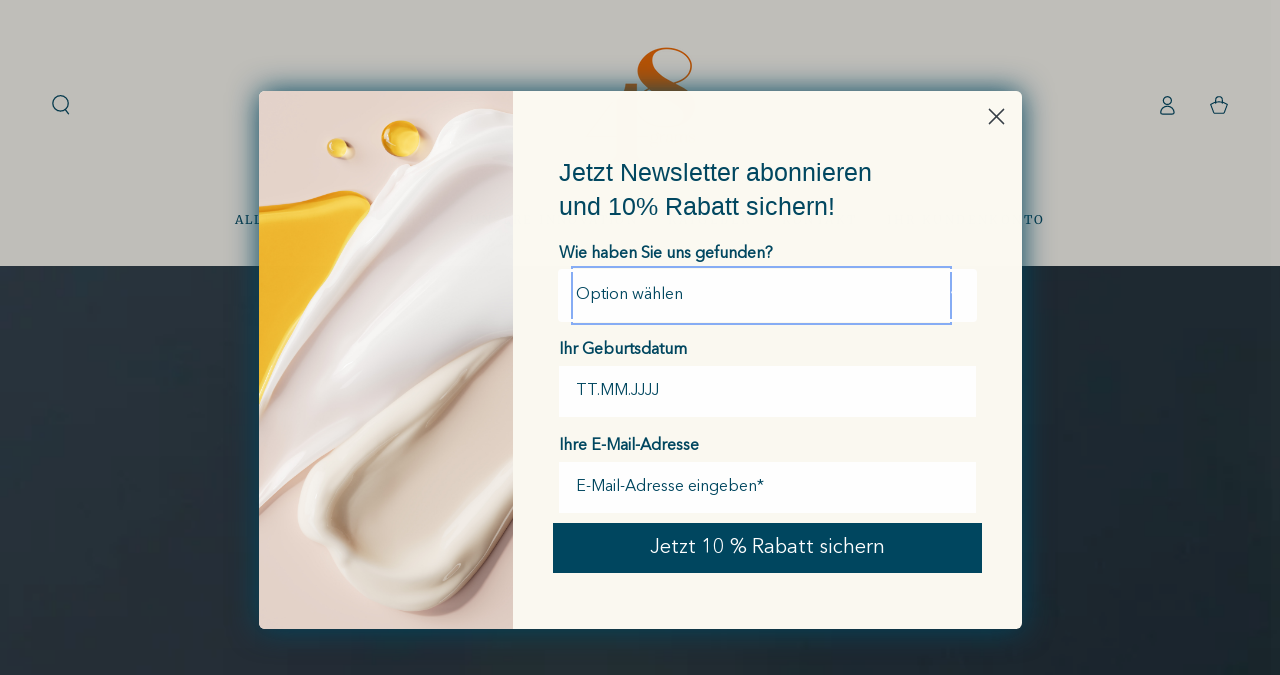

--- FILE ---
content_type: text/html; charset=utf-8
request_url: https://www.48grams.com/ar/blogs/news/edelweiss-das-anti-aging-wunder
body_size: 55818
content:
<!doctype html>
<html class="no-js" lang="ar">
  <head>
    <meta charset="utf-8">
    <meta http-equiv="X-UA-Compatible" content="IE=edge">
    <meta name="viewport" content="width=device-width,initial-scale=1">
    <meta name="theme-color" content="">
    <link rel="canonical" href="https://www.48grams.com/ar/blogs/news/edelweiss-das-anti-aging-wunder">
    <link rel="preconnect" href="https://cdn.shopify.com" crossorigin><link rel="icon" type="image/png" href="//www.48grams.com/cdn/shop/files/Design_ohne_Titel_-_2025-09-11T123946.450.png?crop=center&height=32&v=1757587198&width=32"><link rel="preconnect" href="https://fonts.shopifycdn.com" crossorigin><title>
      Edelweiß – das Anti-Aging-Wunder
 &ndash; 48grams bio cosmetics GmbH</title><meta name="description" content="Warum das Edelweiss eine echte Anti-Aging-Blume ist. Alle Fakten, Informationen und Mythen rund um die geschützte Alpenpflanze – die nicht mehr am Berg gepflückt werden darf">

<meta property="og:site_name" content="48grams bio cosmetics GmbH">
<meta property="og:url" content="https://www.48grams.com/ar/blogs/news/edelweiss-das-anti-aging-wunder">
<meta property="og:title" content="Edelweiß – das Anti-Aging-Wunder">
<meta property="og:type" content="article">
<meta property="og:description" content="Warum das Edelweiss eine echte Anti-Aging-Blume ist. Alle Fakten, Informationen und Mythen rund um die geschützte Alpenpflanze – die nicht mehr am Berg gepflückt werden darf"><meta property="og:image" content="http://www.48grams.com/cdn/shop/articles/Blogartikel_Cover_2_44cc433d-4dc9-459b-862b-adbfea2f582b.png?v=1664989080">
  <meta property="og:image:secure_url" content="https://www.48grams.com/cdn/shop/articles/Blogartikel_Cover_2_44cc433d-4dc9-459b-862b-adbfea2f582b.png?v=1664989080">
  <meta property="og:image:width" content="2160">
  <meta property="og:image:height" content="2832"><meta name="twitter:card" content="summary_large_image">
<meta name="twitter:title" content="Edelweiß – das Anti-Aging-Wunder">
<meta name="twitter:description" content="Warum das Edelweiss eine echte Anti-Aging-Blume ist. Alle Fakten, Informationen und Mythen rund um die geschützte Alpenpflanze – die nicht mehr am Berg gepflückt werden darf">


    <script async crossorigin fetchpriority="high" src="/cdn/shopifycloud/importmap-polyfill/es-modules-shim.2.4.0.js"></script>
<script type="importmap">
      {
        "imports": {
          "mdl-scrollsnap": "//www.48grams.com/cdn/shop/t/54/assets/scrollsnap.js?v=170600829773392310311748266082"
        }
      }
    </script>

    <script src="//www.48grams.com/cdn/shop/t/54/assets/vendor-v4.js" defer="defer"></script>
    <script src="//www.48grams.com/cdn/shop/t/54/assets/pubsub.js?v=64530984355039965911748266082" defer="defer"></script>
    <script src="//www.48grams.com/cdn/shop/t/54/assets/global.js?v=46725334733192848291758542940" defer="defer"></script>
    <script src="//www.48grams.com/cdn/shop/t/54/assets/modules-basis.js?v=7117348240208911571748266082" defer="defer"></script>

    <script>window.performance && window.performance.mark && window.performance.mark('shopify.content_for_header.start');</script><meta name="google-site-verification" content="aKwOibUJcNgBMs1_3vH5cZwBjIi0UwJm44clNTzBl5M">
<meta name="facebook-domain-verification" content="195vw02sb7g3emiwwbuqtzlg6h5noz">
<meta id="shopify-digital-wallet" name="shopify-digital-wallet" content="/60643705078/digital_wallets/dialog">
<meta name="shopify-checkout-api-token" content="e9549922c56dbaa4c38bc3e5624e83f1">
<meta id="in-context-paypal-metadata" data-shop-id="60643705078" data-venmo-supported="false" data-environment="production" data-locale="en_US" data-paypal-v4="true" data-currency="EUR">
<link rel="alternate" type="application/atom+xml" title="Feed" href="/ar/blogs/news.atom" />
<link rel="alternate" hreflang="x-default" href="https://www.48grams.com/blogs/news/edelweiss-das-anti-aging-wunder">
<link rel="alternate" hreflang="de" href="https://www.48grams.com/blogs/news/edelweiss-das-anti-aging-wunder">
<link rel="alternate" hreflang="en" href="https://www.48grams.com/en/blogs/news/edelweiss-das-anti-aging-wunder">
<link rel="alternate" hreflang="ru" href="https://www.48grams.com/ru/blogs/news/edelweiss-das-anti-aging-wunder">
<link rel="alternate" hreflang="it" href="https://www.48grams.com/it/blogs/news/edelweiss-das-anti-aging-wunder">
<link rel="alternate" hreflang="ar" href="https://www.48grams.com/ar/blogs/news/edelweiss-das-anti-aging-wunder">
<link rel="alternate" hreflang="de-AT" href="https://www.48grams.com/de-at/blogs/news/edelweiss-das-anti-aging-wunder">
<link rel="alternate" hreflang="ru-AT" href="https://www.48grams.com/ru-at/blogs/news/edelweiss-das-anti-aging-wunder">
<link rel="alternate" hreflang="it-AT" href="https://www.48grams.com/it-at/blogs/news/edelweiss-das-anti-aging-wunder">
<script async="async" src="/checkouts/internal/preloads.js?locale=ar-DE"></script>
<script id="apple-pay-shop-capabilities" type="application/json">{"shopId":60643705078,"countryCode":"DE","currencyCode":"EUR","merchantCapabilities":["supports3DS"],"merchantId":"gid:\/\/shopify\/Shop\/60643705078","merchantName":"48grams bio cosmetics GmbH","requiredBillingContactFields":["postalAddress","email","phone"],"requiredShippingContactFields":["postalAddress","email","phone"],"shippingType":"shipping","supportedNetworks":["visa","masterCard","amex"],"total":{"type":"pending","label":"48grams bio cosmetics GmbH","amount":"1.00"},"shopifyPaymentsEnabled":true,"supportsSubscriptions":true}</script>
<script id="shopify-features" type="application/json">{"accessToken":"e9549922c56dbaa4c38bc3e5624e83f1","betas":["rich-media-storefront-analytics"],"domain":"www.48grams.com","predictiveSearch":true,"shopId":60643705078,"locale":"ar"}</script>
<script>var Shopify = Shopify || {};
Shopify.shop = "new48grams.myshopify.com";
Shopify.locale = "ar";
Shopify.currency = {"active":"EUR","rate":"1.0"};
Shopify.country = "DE";
Shopify.theme = {"name":"Be Yours","id":182966288648,"schema_name":"Be Yours","schema_version":"8.3.1","theme_store_id":1399,"role":"main"};
Shopify.theme.handle = "null";
Shopify.theme.style = {"id":null,"handle":null};
Shopify.cdnHost = "www.48grams.com/cdn";
Shopify.routes = Shopify.routes || {};
Shopify.routes.root = "/ar/";</script>
<script type="module">!function(o){(o.Shopify=o.Shopify||{}).modules=!0}(window);</script>
<script>!function(o){function n(){var o=[];function n(){o.push(Array.prototype.slice.apply(arguments))}return n.q=o,n}var t=o.Shopify=o.Shopify||{};t.loadFeatures=n(),t.autoloadFeatures=n()}(window);</script>
<script id="shop-js-analytics" type="application/json">{"pageType":"article"}</script>
<script defer="defer" async type="module" src="//www.48grams.com/cdn/shopifycloud/shop-js/modules/v2/client.init-shop-cart-sync_BT-GjEfc.en.esm.js"></script>
<script defer="defer" async type="module" src="//www.48grams.com/cdn/shopifycloud/shop-js/modules/v2/chunk.common_D58fp_Oc.esm.js"></script>
<script defer="defer" async type="module" src="//www.48grams.com/cdn/shopifycloud/shop-js/modules/v2/chunk.modal_xMitdFEc.esm.js"></script>
<script type="module">
  await import("//www.48grams.com/cdn/shopifycloud/shop-js/modules/v2/client.init-shop-cart-sync_BT-GjEfc.en.esm.js");
await import("//www.48grams.com/cdn/shopifycloud/shop-js/modules/v2/chunk.common_D58fp_Oc.esm.js");
await import("//www.48grams.com/cdn/shopifycloud/shop-js/modules/v2/chunk.modal_xMitdFEc.esm.js");

  window.Shopify.SignInWithShop?.initShopCartSync?.({"fedCMEnabled":true,"windoidEnabled":true});

</script>
<script>(function() {
  var isLoaded = false;
  function asyncLoad() {
    if (isLoaded) return;
    isLoaded = true;
    var urls = ["https:\/\/d23dclunsivw3h.cloudfront.net\/redirect-app.js?shop=new48grams.myshopify.com","https:\/\/tools.luckyorange.com\/core\/lo.js?site-id=703d8a6a\u0026shop=new48grams.myshopify.com","https:\/\/tools.luckyorange.com\/core\/lo.js?site-id=ba08aae2\u0026shop=new48grams.myshopify.com","\/\/cdn.shopify.com\/proxy\/590b2bbc3069e964e5106b5f99c01e9e5787752c08d63fecc73b4b08b026904c\/api.goaffpro.com\/loader.js?shop=new48grams.myshopify.com\u0026sp-cache-control=cHVibGljLCBtYXgtYWdlPTkwMA","https:\/\/str.rise-ai.com\/?shop=new48grams.myshopify.com","https:\/\/strn.rise-ai.com\/?shop=new48grams.myshopify.com","https:\/\/cdn.hextom.com\/js\/ultimatesalesboost.js?shop=new48grams.myshopify.com","https:\/\/tseish-app.connect.trustedshops.com\/esc.js?apiBaseUrl=aHR0cHM6Ly90c2Vpc2gtYXBwLmNvbm5lY3QudHJ1c3RlZHNob3BzLmNvbQ==\u0026instanceId=bmV3NDhncmFtcy5teXNob3BpZnkuY29t\u0026shop=new48grams.myshopify.com","https:\/\/loox.io\/widget\/tDlvnLPH3k\/loox.1750931975981.js?shop=new48grams.myshopify.com"];
    for (var i = 0; i < urls.length; i++) {
      var s = document.createElement('script');
      s.type = 'text/javascript';
      s.async = true;
      s.src = urls[i];
      var x = document.getElementsByTagName('script')[0];
      x.parentNode.insertBefore(s, x);
    }
  };
  if(window.attachEvent) {
    window.attachEvent('onload', asyncLoad);
  } else {
    window.addEventListener('load', asyncLoad, false);
  }
})();</script>
<script id="__st">var __st={"a":60643705078,"offset":3600,"reqid":"23994883-638e-4b92-8bfc-f5381884d947-1769313480","pageurl":"www.48grams.com\/ar\/blogs\/news\/edelweiss-das-anti-aging-wunder","s":"articles-604261056776","u":"6a8df079881c","p":"article","rtyp":"article","rid":604261056776};</script>
<script>window.ShopifyPaypalV4VisibilityTracking = true;</script>
<script id="captcha-bootstrap">!function(){'use strict';const t='contact',e='account',n='new_comment',o=[[t,t],['blogs',n],['comments',n],[t,'customer']],c=[[e,'customer_login'],[e,'guest_login'],[e,'recover_customer_password'],[e,'create_customer']],r=t=>t.map((([t,e])=>`form[action*='/${t}']:not([data-nocaptcha='true']) input[name='form_type'][value='${e}']`)).join(','),a=t=>()=>t?[...document.querySelectorAll(t)].map((t=>t.form)):[];function s(){const t=[...o],e=r(t);return a(e)}const i='password',u='form_key',d=['recaptcha-v3-token','g-recaptcha-response','h-captcha-response',i],f=()=>{try{return window.sessionStorage}catch{return}},m='__shopify_v',_=t=>t.elements[u];function p(t,e,n=!1){try{const o=window.sessionStorage,c=JSON.parse(o.getItem(e)),{data:r}=function(t){const{data:e,action:n}=t;return t[m]||n?{data:e,action:n}:{data:t,action:n}}(c);for(const[e,n]of Object.entries(r))t.elements[e]&&(t.elements[e].value=n);n&&o.removeItem(e)}catch(o){console.error('form repopulation failed',{error:o})}}const l='form_type',E='cptcha';function T(t){t.dataset[E]=!0}const w=window,h=w.document,L='Shopify',v='ce_forms',y='captcha';let A=!1;((t,e)=>{const n=(g='f06e6c50-85a8-45c8-87d0-21a2b65856fe',I='https://cdn.shopify.com/shopifycloud/storefront-forms-hcaptcha/ce_storefront_forms_captcha_hcaptcha.v1.5.2.iife.js',D={infoText:'Durch hCaptcha geschützt',privacyText:'Datenschutz',termsText:'Allgemeine Geschäftsbedingungen'},(t,e,n)=>{const o=w[L][v],c=o.bindForm;if(c)return c(t,g,e,D).then(n);var r;o.q.push([[t,g,e,D],n]),r=I,A||(h.body.append(Object.assign(h.createElement('script'),{id:'captcha-provider',async:!0,src:r})),A=!0)});var g,I,D;w[L]=w[L]||{},w[L][v]=w[L][v]||{},w[L][v].q=[],w[L][y]=w[L][y]||{},w[L][y].protect=function(t,e){n(t,void 0,e),T(t)},Object.freeze(w[L][y]),function(t,e,n,w,h,L){const[v,y,A,g]=function(t,e,n){const i=e?o:[],u=t?c:[],d=[...i,...u],f=r(d),m=r(i),_=r(d.filter((([t,e])=>n.includes(e))));return[a(f),a(m),a(_),s()]}(w,h,L),I=t=>{const e=t.target;return e instanceof HTMLFormElement?e:e&&e.form},D=t=>v().includes(t);t.addEventListener('submit',(t=>{const e=I(t);if(!e)return;const n=D(e)&&!e.dataset.hcaptchaBound&&!e.dataset.recaptchaBound,o=_(e),c=g().includes(e)&&(!o||!o.value);(n||c)&&t.preventDefault(),c&&!n&&(function(t){try{if(!f())return;!function(t){const e=f();if(!e)return;const n=_(t);if(!n)return;const o=n.value;o&&e.removeItem(o)}(t);const e=Array.from(Array(32),(()=>Math.random().toString(36)[2])).join('');!function(t,e){_(t)||t.append(Object.assign(document.createElement('input'),{type:'hidden',name:u})),t.elements[u].value=e}(t,e),function(t,e){const n=f();if(!n)return;const o=[...t.querySelectorAll(`input[type='${i}']`)].map((({name:t})=>t)),c=[...d,...o],r={};for(const[a,s]of new FormData(t).entries())c.includes(a)||(r[a]=s);n.setItem(e,JSON.stringify({[m]:1,action:t.action,data:r}))}(t,e)}catch(e){console.error('failed to persist form',e)}}(e),e.submit())}));const S=(t,e)=>{t&&!t.dataset[E]&&(n(t,e.some((e=>e===t))),T(t))};for(const o of['focusin','change'])t.addEventListener(o,(t=>{const e=I(t);D(e)&&S(e,y())}));const B=e.get('form_key'),M=e.get(l),P=B&&M;t.addEventListener('DOMContentLoaded',(()=>{const t=y();if(P)for(const e of t)e.elements[l].value===M&&p(e,B);[...new Set([...A(),...v().filter((t=>'true'===t.dataset.shopifyCaptcha))])].forEach((e=>S(e,t)))}))}(h,new URLSearchParams(w.location.search),n,t,e,['guest_login'])})(!0,!0)}();</script>
<script integrity="sha256-4kQ18oKyAcykRKYeNunJcIwy7WH5gtpwJnB7kiuLZ1E=" data-source-attribution="shopify.loadfeatures" defer="defer" src="//www.48grams.com/cdn/shopifycloud/storefront/assets/storefront/load_feature-a0a9edcb.js" crossorigin="anonymous"></script>
<script data-source-attribution="shopify.dynamic_checkout.dynamic.init">var Shopify=Shopify||{};Shopify.PaymentButton=Shopify.PaymentButton||{isStorefrontPortableWallets:!0,init:function(){window.Shopify.PaymentButton.init=function(){};var t=document.createElement("script");t.src="https://www.48grams.com/cdn/shopifycloud/portable-wallets/latest/portable-wallets.ar.js",t.type="module",document.head.appendChild(t)}};
</script>
<script data-source-attribution="shopify.dynamic_checkout.buyer_consent">
  function portableWalletsHideBuyerConsent(e){var t=document.getElementById("shopify-buyer-consent"),n=document.getElementById("shopify-subscription-policy-button");t&&n&&(t.classList.add("hidden"),t.setAttribute("aria-hidden","true"),n.removeEventListener("click",e))}function portableWalletsShowBuyerConsent(e){var t=document.getElementById("shopify-buyer-consent"),n=document.getElementById("shopify-subscription-policy-button");t&&n&&(t.classList.remove("hidden"),t.removeAttribute("aria-hidden"),n.addEventListener("click",e))}window.Shopify?.PaymentButton&&(window.Shopify.PaymentButton.hideBuyerConsent=portableWalletsHideBuyerConsent,window.Shopify.PaymentButton.showBuyerConsent=portableWalletsShowBuyerConsent);
</script>
<script data-source-attribution="shopify.dynamic_checkout.cart.bootstrap">document.addEventListener("DOMContentLoaded",(function(){function t(){return document.querySelector("shopify-accelerated-checkout-cart, shopify-accelerated-checkout")}if(t())Shopify.PaymentButton.init();else{new MutationObserver((function(e,n){t()&&(Shopify.PaymentButton.init(),n.disconnect())})).observe(document.body,{childList:!0,subtree:!0})}}));
</script>
<script id='scb4127' type='text/javascript' async='' src='https://www.48grams.com/cdn/shopifycloud/privacy-banner/storefront-banner.js'></script><link id="shopify-accelerated-checkout-styles" rel="stylesheet" media="screen" href="https://www.48grams.com/cdn/shopifycloud/portable-wallets/latest/accelerated-checkout-backwards-compat.css" crossorigin="anonymous">
<style id="shopify-accelerated-checkout-cart">
        #shopify-buyer-consent {
  margin-top: 1em;
  display: inline-block;
  width: 100%;
}

#shopify-buyer-consent.hidden {
  display: none;
}

#shopify-subscription-policy-button {
  background: none;
  border: none;
  padding: 0;
  text-decoration: underline;
  font-size: inherit;
  cursor: pointer;
}

#shopify-subscription-policy-button::before {
  box-shadow: none;
}

      </style>
<script id="sections-script" data-sections="header" defer="defer" src="//www.48grams.com/cdn/shop/t/54/compiled_assets/scripts.js?v=10619"></script>
<script>window.performance && window.performance.mark && window.performance.mark('shopify.content_for_header.end');</script>
<style data-shopify>@font-face {
  font-family: Figtree;
  font-weight: 400;
  font-style: normal;
  font-display: swap;
  src: url("//www.48grams.com/cdn/fonts/figtree/figtree_n4.3c0838aba1701047e60be6a99a1b0a40ce9b8419.woff2") format("woff2"),
       url("//www.48grams.com/cdn/fonts/figtree/figtree_n4.c0575d1db21fc3821f17fd6617d3dee552312137.woff") format("woff");
}

  @font-face {
  font-family: Figtree;
  font-weight: 600;
  font-style: normal;
  font-display: swap;
  src: url("//www.48grams.com/cdn/fonts/figtree/figtree_n6.9d1ea52bb49a0a86cfd1b0383d00f83d3fcc14de.woff2") format("woff2"),
       url("//www.48grams.com/cdn/fonts/figtree/figtree_n6.f0fcdea525a0e47b2ae4ab645832a8e8a96d31d3.woff") format("woff");
}

  @font-face {
  font-family: Figtree;
  font-weight: 400;
  font-style: italic;
  font-display: swap;
  src: url("//www.48grams.com/cdn/fonts/figtree/figtree_i4.89f7a4275c064845c304a4cf8a4a586060656db2.woff2") format("woff2"),
       url("//www.48grams.com/cdn/fonts/figtree/figtree_i4.6f955aaaafc55a22ffc1f32ecf3756859a5ad3e2.woff") format("woff");
}

  @font-face {
  font-family: Figtree;
  font-weight: 600;
  font-style: italic;
  font-display: swap;
  src: url("//www.48grams.com/cdn/fonts/figtree/figtree_i6.702baae75738b446cfbed6ac0d60cab7b21e61ba.woff2") format("woff2"),
       url("//www.48grams.com/cdn/fonts/figtree/figtree_i6.6b8dc40d16c9905d29525156e284509f871ce8f9.woff") format("woff");
}

  @font-face {
  font-family: Merriweather;
  font-weight: 400;
  font-style: normal;
  font-display: swap;
  src: url("//www.48grams.com/cdn/fonts/merriweather/merriweather_n4.349a72bc63b970a8b7f00dc33f5bda2ec52f79cc.woff2") format("woff2"),
       url("//www.48grams.com/cdn/fonts/merriweather/merriweather_n4.5a396c75a89c25b516c9d3cb026490795288d821.woff") format("woff");
}

  @font-face {
  font-family: Merriweather;
  font-weight: 600;
  font-style: normal;
  font-display: swap;
  src: url("//www.48grams.com/cdn/fonts/merriweather/merriweather_n6.82bc6d87b680213711c5072b50cd1af8bff284e0.woff2") format("woff2"),
       url("//www.48grams.com/cdn/fonts/merriweather/merriweather_n6.cebe20d16fc36d803dd3e0a65f3ba958ff58f417.woff") format("woff");
}


  :root {
    --font-body-family: Figtree, sans-serif;
    --font-body-style: normal;
    --font-body-weight: 400;

    --font-heading-family: Merriweather, serif;
    --font-heading-style: normal;
    --font-heading-weight: 400;

    --font-body-scale: 1.0;
    --font-heading-scale: 1.0;

    --font-navigation-family: var(--font-heading-family);
    --font-navigation-size: 12px;
    --font-navigation-weight: var(--font-heading-weight);
    --font-button-family: var(--font-body-family);
    --font-button-size: 12px;
    --font-button-baseline: 0.2rem;
    --font-price-family: var(--font-heading-family);
    --font-price-scale: var(--font-heading-scale);

    --color-base-text: 1, 71, 96;
    --color-base-background: 249, 247, 241;
    --color-base-solid-button-labels: 1, 71, 96;
    --color-base-outline-button-labels: 1, 71, 96;
    --color-base-accent: 175, 222, 226;
    --color-base-heading: 1, 71, 96;
    --color-base-border: 210, 213, 217;
    --color-placeholder: 243, 243, 243;
    --color-overlay: 1, 71, 96;
    --color-keyboard-focus: 135, 173, 245;
    --color-shadow: 168, 232, 226;
    --shadow-opacity: 1;

    --color-background-dark: 237, 231, 212;
    --color-price: #014760;
    --color-sale-price: #d72c0d;
    --color-sale-badge-background: #d72c0d;
    --color-reviews: #ffb503;
    --color-critical: #d72c0d;
    --color-success: #008060;
    --color-highlight: 236, 104, 3;

    --payment-terms-background-color: #f9f7f1;
    --page-width: 160rem;
    --page-width-margin: 0rem;

    --card-color-scheme: var(--color-placeholder);
    --card-text-alignment: left;
    --card-flex-alignment: flex-left;
    --card-image-padding: 0px;
    --card-border-width: 0px;
    --card-radius: 0px;
    --card-shadow-horizontal-offset: 0px;
    --card-shadow-vertical-offset: 0px;
    
    --button-radius: 0px;
    --button-border-width: 1px;
    --button-shadow-horizontal-offset: 0px;
    --button-shadow-vertical-offset: 0px;

    --spacing-sections-desktop: 0px;
    --spacing-sections-mobile: 0px;

    --gradient-free-ship-progress: linear-gradient(325deg,#F9423A 0,#F1E04D 100%);
    --gradient-free-ship-complete: linear-gradient(325deg, #049cff 0, #35ee7a 100%);

    --plabel-price-tag-color: #000000;
    --plabel-price-tag-background: #d1d5db;
    --plabel-price-tag-height: 2.5rem;

    --swatch-outline-color: #f4f6f8;
  }

  *,
  *::before,
  *::after {
    box-sizing: inherit;
  }

  html {
    box-sizing: border-box;
    font-size: calc(var(--font-body-scale) * 62.5%);
    height: 100%;
  }

  body {
    min-height: 100%;
    margin: 0;
    font-size: 1.5rem;
    letter-spacing: 0.06rem;
    line-height: calc(1 + 0.8 / var(--font-body-scale));
    font-family: var(--font-body-family);
    font-style: var(--font-body-style);
    font-weight: var(--font-body-weight);
  }

  @media screen and (min-width: 750px) {
    body {
      font-size: 1.6rem;
    }
  }</style><link href="//www.48grams.com/cdn/shop/t/54/assets/base.css?v=122831642471547209561762354489" rel="stylesheet" type="text/css" media="all" /><link rel="stylesheet" href="//www.48grams.com/cdn/shop/t/54/assets/apps.css?v=58555770612562691921748266081" media="print" fetchpriority="low" onload="this.media='all'"><link rel="stylesheet" href="//www.48grams.com/cdn/shop/t/54/assets/component-predictive-search.css?v=94320327991181004901748266081" media="print" onload="this.media='all'"><link rel="stylesheet" href="//www.48grams.com/cdn/shop/t/54/assets/component-quick-view.css?v=161742497119562552051748266081" media="print" onload="this.media='all'"><link rel="stylesheet" href="//www.48grams.com/cdn/shop/t/54/assets/component-color-swatches.css?v=147375175252346861151748266081" media="print" onload="this.media='all'"><script>
  document.documentElement.classList.replace('no-js', 'js');

  window.theme = window.theme || {};

  theme.routes = {
    root_url: '/ar',
    cart_url: '/ar/cart',
    cart_add_url: '/ar/cart/add',
    cart_change_url: '/ar/cart/change',
    cart_update_url: '/ar/cart/update',
    search_url: '/ar/search',
    predictive_search_url: '/ar/search/suggest'
  };

  theme.cartStrings = {
    error: `Bei der Aktualisierung Ihres Warenkorbs ist ein Fehler aufgetreten. Bitte versuche es erneut.`,
    quantityError: `Sie können nur [quantity] dieser Artikel in Ihren Warenkorb legen.`
  };

  theme.variantStrings = {
    addToCart: `In den Warenkorb`,
    soldOut: `noch ein wenig Geduld`,
    unavailable: `nicht verfügbar`,
    preOrder: `Vorbestellen`
  };

  theme.accessibilityStrings = {
    imageAvailable: `Bild [index] ist jetzt in der Galerieansicht verfügbar`,
    shareSuccess: `Link in die Zwischenablage kopiert!`,
    fillInAllLineItemPropertyRequiredFields: `Bitte füllen Sie alle erforderlichen Felder aus`
  }

  theme.dateStrings = {
    d: `T`,
    day: `Tag`,
    days: `Tage`,
    hour: `Stunde`,
    hours: `Stunden`,
    minute: `Minute`,
    minutes: `Minuten`,
    second: `Sekunde`,
    seconds: `Sekunden`
  };theme.shopSettings = {
    moneyFormat: "\u003cspan class=transcy-money\u003e€{{amount_with_comma_separator}}\u003c\/span\u003e",
    isoCode: "EUR",
    cartDrawer: false,
    currencyCode: false,
    giftwrapRate: 'product'
  };

  theme.settings = {
    themeName: 'Be Yours',
    themeVersion: '8.3.1',
    agencyId: ''
  };

  /*! (c) Andrea Giammarchi @webreflection ISC */
  !function(){"use strict";var e=function(e,t){var n=function(e){for(var t=0,n=e.length;t<n;t++)r(e[t])},r=function(e){var t=e.target,n=e.attributeName,r=e.oldValue;t.attributeChangedCallback(n,r,t.getAttribute(n))};return function(o,a){var l=o.constructor.observedAttributes;return l&&e(a).then((function(){new t(n).observe(o,{attributes:!0,attributeOldValue:!0,attributeFilter:l});for(var e=0,a=l.length;e<a;e++)o.hasAttribute(l[e])&&r({target:o,attributeName:l[e],oldValue:null})})),o}};function t(e,t){(null==t||t>e.length)&&(t=e.length);for(var n=0,r=new Array(t);n<t;n++)r[n]=e[n];return r}function n(e,n){var r="undefined"!=typeof Symbol&&e[Symbol.iterator]||e["@@iterator"];if(!r){if(Array.isArray(e)||(r=function(e,n){if(e){if("string"==typeof e)return t(e,n);var r=Object.prototype.toString.call(e).slice(8,-1);return"Object"===r&&e.constructor&&(r=e.constructor.name),"Map"===r||"Set"===r?Array.from(e):"Arguments"===r||/^(?:Ui|I)nt(?:8|16|32)(?:Clamped)?Array$/.test(r)?t(e,n):void 0}}(e))||n&&e&&"number"==typeof e.length){r&&(e=r);var o=0,a=function(){};return{s:a,n:function(){return o>=e.length?{done:!0}:{done:!1,value:e[o++]}},e:function(e){throw e},f:a}}throw new TypeError("Invalid attempt to iterate non-iterable instance.\nIn order to be iterable, non-array objects must have a [Symbol.iterator]() method.")}var l,i=!0,u=!1;return{s:function(){r=r.call(e)},n:function(){var e=r.next();return i=e.done,e},e:function(e){u=!0,l=e},f:function(){try{i||null==r.return||r.return()}finally{if(u)throw l}}}}
  /*! (c) Andrea Giammarchi - ISC */var r=!0,o=!1,a="querySelectorAll",l="querySelectorAll",i=self,u=i.document,c=i.Element,s=i.MutationObserver,f=i.Set,d=i.WeakMap,h=function(e){return l in e},v=[].filter,g=function(e){var t=new d,i=function(n,r){var o;if(r)for(var a,l=function(e){return e.matches||e.webkitMatchesSelector||e.msMatchesSelector}(n),i=0,u=p.length;i<u;i++)l.call(n,a=p[i])&&(t.has(n)||t.set(n,new f),(o=t.get(n)).has(a)||(o.add(a),e.handle(n,r,a)));else t.has(n)&&(o=t.get(n),t.delete(n),o.forEach((function(t){e.handle(n,r,t)})))},g=function(e){for(var t=!(arguments.length>1&&void 0!==arguments[1])||arguments[1],n=0,r=e.length;n<r;n++)i(e[n],t)},p=e.query,y=e.root||u,m=function(e){var t=arguments.length>1&&void 0!==arguments[1]?arguments[1]:document,l=arguments.length>2&&void 0!==arguments[2]?arguments[2]:MutationObserver,i=arguments.length>3&&void 0!==arguments[3]?arguments[3]:["*"],u=function t(o,l,i,u,c,s){var f,d=n(o);try{for(d.s();!(f=d.n()).done;){var h=f.value;(s||a in h)&&(c?i.has(h)||(i.add(h),u.delete(h),e(h,c)):u.has(h)||(u.add(h),i.delete(h),e(h,c)),s||t(h[a](l),l,i,u,c,r))}}catch(e){d.e(e)}finally{d.f()}},c=new l((function(e){if(i.length){var t,a=i.join(","),l=new Set,c=new Set,s=n(e);try{for(s.s();!(t=s.n()).done;){var f=t.value,d=f.addedNodes,h=f.removedNodes;u(h,a,l,c,o,o),u(d,a,l,c,r,o)}}catch(e){s.e(e)}finally{s.f()}}})),s=c.observe;return(c.observe=function(e){return s.call(c,e,{subtree:r,childList:r})})(t),c}(i,y,s,p),b=c.prototype.attachShadow;return b&&(c.prototype.attachShadow=function(e){var t=b.call(this,e);return m.observe(t),t}),p.length&&g(y[l](p)),{drop:function(e){for(var n=0,r=e.length;n<r;n++)t.delete(e[n])},flush:function(){for(var e=m.takeRecords(),t=0,n=e.length;t<n;t++)g(v.call(e[t].removedNodes,h),!1),g(v.call(e[t].addedNodes,h),!0)},observer:m,parse:g}},p=self,y=p.document,m=p.Map,b=p.MutationObserver,w=p.Object,E=p.Set,S=p.WeakMap,A=p.Element,M=p.HTMLElement,O=p.Node,N=p.Error,C=p.TypeError,T=p.Reflect,q=w.defineProperty,I=w.keys,D=w.getOwnPropertyNames,L=w.setPrototypeOf,P=!self.customElements,k=function(e){for(var t=I(e),n=[],r=t.length,o=0;o<r;o++)n[o]=e[t[o]],delete e[t[o]];return function(){for(var o=0;o<r;o++)e[t[o]]=n[o]}};if(P){var x=function(){var e=this.constructor;if(!$.has(e))throw new C("Illegal constructor");var t=$.get(e);if(W)return z(W,t);var n=H.call(y,t);return z(L(n,e.prototype),t)},H=y.createElement,$=new m,_=new m,j=new m,R=new m,V=[],U=g({query:V,handle:function(e,t,n){var r=j.get(n);if(t&&!r.isPrototypeOf(e)){var o=k(e);W=L(e,r);try{new r.constructor}finally{W=null,o()}}var a="".concat(t?"":"dis","connectedCallback");a in r&&e[a]()}}).parse,W=null,F=function(e){if(!_.has(e)){var t,n=new Promise((function(e){t=e}));_.set(e,{$:n,_:t})}return _.get(e).$},z=e(F,b);q(self,"customElements",{configurable:!0,value:{define:function(e,t){if(R.has(e))throw new N('the name "'.concat(e,'" has already been used with this registry'));$.set(t,e),j.set(e,t.prototype),R.set(e,t),V.push(e),F(e).then((function(){U(y.querySelectorAll(e))})),_.get(e)._(t)},get:function(e){return R.get(e)},whenDefined:F}}),q(x.prototype=M.prototype,"constructor",{value:x}),q(self,"HTMLElement",{configurable:!0,value:x}),q(y,"createElement",{configurable:!0,value:function(e,t){var n=t&&t.is,r=n?R.get(n):R.get(e);return r?new r:H.call(y,e)}}),"isConnected"in O.prototype||q(O.prototype,"isConnected",{configurable:!0,get:function(){return!(this.ownerDocument.compareDocumentPosition(this)&this.DOCUMENT_POSITION_DISCONNECTED)}})}else if(P=!self.customElements.get("extends-li"))try{var B=function e(){return self.Reflect.construct(HTMLLIElement,[],e)};B.prototype=HTMLLIElement.prototype;var G="extends-li";self.customElements.define("extends-li",B,{extends:"li"}),P=y.createElement("li",{is:G}).outerHTML.indexOf(G)<0;var J=self.customElements,K=J.get,Q=J.whenDefined;q(self.customElements,"whenDefined",{configurable:!0,value:function(e){var t=this;return Q.call(this,e).then((function(n){return n||K.call(t,e)}))}})}catch(e){}if(P){var X=function(e){var t=ae.get(e);ve(t.querySelectorAll(this),e.isConnected)},Y=self.customElements,Z=y.createElement,ee=Y.define,te=Y.get,ne=Y.upgrade,re=T||{construct:function(e){return e.call(this)}},oe=re.construct,ae=new S,le=new E,ie=new m,ue=new m,ce=new m,se=new m,fe=[],de=[],he=function(e){return se.get(e)||te.call(Y,e)},ve=g({query:de,handle:function(e,t,n){var r=ce.get(n);if(t&&!r.isPrototypeOf(e)){var o=k(e);be=L(e,r);try{new r.constructor}finally{be=null,o()}}var a="".concat(t?"":"dis","connectedCallback");a in r&&e[a]()}}).parse,ge=g({query:fe,handle:function(e,t){ae.has(e)&&(t?le.add(e):le.delete(e),de.length&&X.call(de,e))}}).parse,pe=A.prototype.attachShadow;pe&&(A.prototype.attachShadow=function(e){var t=pe.call(this,e);return ae.set(this,t),t});var ye=function(e){if(!ue.has(e)){var t,n=new Promise((function(e){t=e}));ue.set(e,{$:n,_:t})}return ue.get(e).$},me=e(ye,b),be=null;D(self).filter((function(e){return/^HTML.*Element$/.test(e)})).forEach((function(e){var t=self[e];function n(){var e=this.constructor;if(!ie.has(e))throw new C("Illegal constructor");var n=ie.get(e),r=n.is,o=n.tag;if(r){if(be)return me(be,r);var a=Z.call(y,o);return a.setAttribute("is",r),me(L(a,e.prototype),r)}return oe.call(this,t,[],e)}q(n.prototype=t.prototype,"constructor",{value:n}),q(self,e,{value:n})})),q(y,"createElement",{configurable:!0,value:function(e,t){var n=t&&t.is;if(n){var r=se.get(n);if(r&&ie.get(r).tag===e)return new r}var o=Z.call(y,e);return n&&o.setAttribute("is",n),o}}),q(Y,"get",{configurable:!0,value:he}),q(Y,"whenDefined",{configurable:!0,value:ye}),q(Y,"upgrade",{configurable:!0,value:function(e){var t=e.getAttribute("is");if(t){var n=se.get(t);if(n)return void me(L(e,n.prototype),t)}ne.call(Y,e)}}),q(Y,"define",{configurable:!0,value:function(e,t,n){if(he(e))throw new N("'".concat(e,"' has already been defined as a custom element"));var r,o=n&&n.extends;ie.set(t,o?{is:e,tag:o}:{is:"",tag:e}),o?(r="".concat(o,'[is="').concat(e,'"]'),ce.set(r,t.prototype),se.set(e,t),de.push(r)):(ee.apply(Y,arguments),fe.push(r=e)),ye(e).then((function(){o?(ve(y.querySelectorAll(r)),le.forEach(X,[r])):ge(y.querySelectorAll(r))})),ue.get(e)._(t)}})}}();
</script>
<style>
      /* Shopify Be Yours Slideshow Höhe anpassen */
      .slideshow__media,
      .slideshow__media .media,
      .slideshow__media .media img,
      .slideshow-component,
      .slideshow {
        height: 300px !important;
        max-height: 300px !important;
        min-height: 300px !important;
        object-fit: cover !important;
        overflow: hidden !important;
      }
      .aspect-ratio,
      .aspect-ratio--natural,
      .slideshow__media .aspect-ratio {
        padding-top: 0 !important;
        height: 300px !important;
      }
      .slideshow__media img {
        height: 100% !important;
        width: 100% !important;
        object-fit: cover !important;
        display: block !important;
      }
      @media screen and (max-width: 768px) {
        .slideshow__media,
        .aspect-ratio,
        .aspect-ratio--natural {
          height: 200px !important;
          max-height: 200px !important;
          padding-top: 0 !important;
        }
      }
    </style>

  <!-- BEGIN app block: shopify://apps/pagefly-page-builder/blocks/app-embed/83e179f7-59a0-4589-8c66-c0dddf959200 -->

<!-- BEGIN app snippet: pagefly-cro-ab-testing-main -->







<script>
  ;(function () {
    const url = new URL(window.location)
    const viewParam = url.searchParams.get('view')
    if (viewParam && viewParam.includes('variant-pf-')) {
      url.searchParams.set('pf_v', viewParam)
      url.searchParams.delete('view')
      window.history.replaceState({}, '', url)
    }
  })()
</script>



<script type='module'>
  
  window.PAGEFLY_CRO = window.PAGEFLY_CRO || {}

  window.PAGEFLY_CRO['data_debug'] = {
    original_template_suffix: "",
    allow_ab_test: false,
    ab_test_start_time: 0,
    ab_test_end_time: 0,
    today_date_time: 1769313480000,
  }
  window.PAGEFLY_CRO['GA4'] = { enabled: false}
</script>

<!-- END app snippet -->








  <script src='https://cdn.shopify.com/extensions/019bb4f9-aed6-78a3-be91-e9d44663e6bf/pagefly-page-builder-215/assets/pagefly-helper.js' defer='defer'></script>

  <script src='https://cdn.shopify.com/extensions/019bb4f9-aed6-78a3-be91-e9d44663e6bf/pagefly-page-builder-215/assets/pagefly-general-helper.js' defer='defer'></script>

  <script src='https://cdn.shopify.com/extensions/019bb4f9-aed6-78a3-be91-e9d44663e6bf/pagefly-page-builder-215/assets/pagefly-snap-slider.js' defer='defer'></script>

  <script src='https://cdn.shopify.com/extensions/019bb4f9-aed6-78a3-be91-e9d44663e6bf/pagefly-page-builder-215/assets/pagefly-slideshow-v3.js' defer='defer'></script>

  <script src='https://cdn.shopify.com/extensions/019bb4f9-aed6-78a3-be91-e9d44663e6bf/pagefly-page-builder-215/assets/pagefly-slideshow-v4.js' defer='defer'></script>

  <script src='https://cdn.shopify.com/extensions/019bb4f9-aed6-78a3-be91-e9d44663e6bf/pagefly-page-builder-215/assets/pagefly-glider.js' defer='defer'></script>

  <script src='https://cdn.shopify.com/extensions/019bb4f9-aed6-78a3-be91-e9d44663e6bf/pagefly-page-builder-215/assets/pagefly-slideshow-v1-v2.js' defer='defer'></script>

  <script src='https://cdn.shopify.com/extensions/019bb4f9-aed6-78a3-be91-e9d44663e6bf/pagefly-page-builder-215/assets/pagefly-product-media.js' defer='defer'></script>

  <script src='https://cdn.shopify.com/extensions/019bb4f9-aed6-78a3-be91-e9d44663e6bf/pagefly-page-builder-215/assets/pagefly-product.js' defer='defer'></script>


<script id='pagefly-helper-data' type='application/json'>
  {
    "page_optimization": {
      "assets_prefetching": false
    },
    "elements_asset_mapper": {
      "Accordion": "https://cdn.shopify.com/extensions/019bb4f9-aed6-78a3-be91-e9d44663e6bf/pagefly-page-builder-215/assets/pagefly-accordion.js",
      "Accordion3": "https://cdn.shopify.com/extensions/019bb4f9-aed6-78a3-be91-e9d44663e6bf/pagefly-page-builder-215/assets/pagefly-accordion3.js",
      "CountDown": "https://cdn.shopify.com/extensions/019bb4f9-aed6-78a3-be91-e9d44663e6bf/pagefly-page-builder-215/assets/pagefly-countdown.js",
      "GMap1": "https://cdn.shopify.com/extensions/019bb4f9-aed6-78a3-be91-e9d44663e6bf/pagefly-page-builder-215/assets/pagefly-gmap.js",
      "GMap2": "https://cdn.shopify.com/extensions/019bb4f9-aed6-78a3-be91-e9d44663e6bf/pagefly-page-builder-215/assets/pagefly-gmap.js",
      "GMapBasicV2": "https://cdn.shopify.com/extensions/019bb4f9-aed6-78a3-be91-e9d44663e6bf/pagefly-page-builder-215/assets/pagefly-gmap.js",
      "GMapAdvancedV2": "https://cdn.shopify.com/extensions/019bb4f9-aed6-78a3-be91-e9d44663e6bf/pagefly-page-builder-215/assets/pagefly-gmap.js",
      "HTML.Video": "https://cdn.shopify.com/extensions/019bb4f9-aed6-78a3-be91-e9d44663e6bf/pagefly-page-builder-215/assets/pagefly-htmlvideo.js",
      "HTML.Video2": "https://cdn.shopify.com/extensions/019bb4f9-aed6-78a3-be91-e9d44663e6bf/pagefly-page-builder-215/assets/pagefly-htmlvideo2.js",
      "HTML.Video3": "https://cdn.shopify.com/extensions/019bb4f9-aed6-78a3-be91-e9d44663e6bf/pagefly-page-builder-215/assets/pagefly-htmlvideo2.js",
      "BackgroundVideo": "https://cdn.shopify.com/extensions/019bb4f9-aed6-78a3-be91-e9d44663e6bf/pagefly-page-builder-215/assets/pagefly-htmlvideo2.js",
      "Instagram": "https://cdn.shopify.com/extensions/019bb4f9-aed6-78a3-be91-e9d44663e6bf/pagefly-page-builder-215/assets/pagefly-instagram.js",
      "Instagram2": "https://cdn.shopify.com/extensions/019bb4f9-aed6-78a3-be91-e9d44663e6bf/pagefly-page-builder-215/assets/pagefly-instagram.js",
      "Insta3": "https://cdn.shopify.com/extensions/019bb4f9-aed6-78a3-be91-e9d44663e6bf/pagefly-page-builder-215/assets/pagefly-instagram3.js",
      "Tabs": "https://cdn.shopify.com/extensions/019bb4f9-aed6-78a3-be91-e9d44663e6bf/pagefly-page-builder-215/assets/pagefly-tab.js",
      "Tabs3": "https://cdn.shopify.com/extensions/019bb4f9-aed6-78a3-be91-e9d44663e6bf/pagefly-page-builder-215/assets/pagefly-tab3.js",
      "ProductBox": "https://cdn.shopify.com/extensions/019bb4f9-aed6-78a3-be91-e9d44663e6bf/pagefly-page-builder-215/assets/pagefly-cart.js",
      "FBPageBox2": "https://cdn.shopify.com/extensions/019bb4f9-aed6-78a3-be91-e9d44663e6bf/pagefly-page-builder-215/assets/pagefly-facebook.js",
      "FBLikeButton2": "https://cdn.shopify.com/extensions/019bb4f9-aed6-78a3-be91-e9d44663e6bf/pagefly-page-builder-215/assets/pagefly-facebook.js",
      "TwitterFeed2": "https://cdn.shopify.com/extensions/019bb4f9-aed6-78a3-be91-e9d44663e6bf/pagefly-page-builder-215/assets/pagefly-twitter.js",
      "Paragraph4": "https://cdn.shopify.com/extensions/019bb4f9-aed6-78a3-be91-e9d44663e6bf/pagefly-page-builder-215/assets/pagefly-paragraph4.js",

      "AliReviews": "https://cdn.shopify.com/extensions/019bb4f9-aed6-78a3-be91-e9d44663e6bf/pagefly-page-builder-215/assets/pagefly-3rd-elements.js",
      "BackInStock": "https://cdn.shopify.com/extensions/019bb4f9-aed6-78a3-be91-e9d44663e6bf/pagefly-page-builder-215/assets/pagefly-3rd-elements.js",
      "GloboBackInStock": "https://cdn.shopify.com/extensions/019bb4f9-aed6-78a3-be91-e9d44663e6bf/pagefly-page-builder-215/assets/pagefly-3rd-elements.js",
      "GrowaveWishlist": "https://cdn.shopify.com/extensions/019bb4f9-aed6-78a3-be91-e9d44663e6bf/pagefly-page-builder-215/assets/pagefly-3rd-elements.js",
      "InfiniteOptionsShopPad": "https://cdn.shopify.com/extensions/019bb4f9-aed6-78a3-be91-e9d44663e6bf/pagefly-page-builder-215/assets/pagefly-3rd-elements.js",
      "InkybayProductPersonalizer": "https://cdn.shopify.com/extensions/019bb4f9-aed6-78a3-be91-e9d44663e6bf/pagefly-page-builder-215/assets/pagefly-3rd-elements.js",
      "LimeSpot": "https://cdn.shopify.com/extensions/019bb4f9-aed6-78a3-be91-e9d44663e6bf/pagefly-page-builder-215/assets/pagefly-3rd-elements.js",
      "Loox": "https://cdn.shopify.com/extensions/019bb4f9-aed6-78a3-be91-e9d44663e6bf/pagefly-page-builder-215/assets/pagefly-3rd-elements.js",
      "Opinew": "https://cdn.shopify.com/extensions/019bb4f9-aed6-78a3-be91-e9d44663e6bf/pagefly-page-builder-215/assets/pagefly-3rd-elements.js",
      "Powr": "https://cdn.shopify.com/extensions/019bb4f9-aed6-78a3-be91-e9d44663e6bf/pagefly-page-builder-215/assets/pagefly-3rd-elements.js",
      "ProductReviews": "https://cdn.shopify.com/extensions/019bb4f9-aed6-78a3-be91-e9d44663e6bf/pagefly-page-builder-215/assets/pagefly-3rd-elements.js",
      "PushOwl": "https://cdn.shopify.com/extensions/019bb4f9-aed6-78a3-be91-e9d44663e6bf/pagefly-page-builder-215/assets/pagefly-3rd-elements.js",
      "ReCharge": "https://cdn.shopify.com/extensions/019bb4f9-aed6-78a3-be91-e9d44663e6bf/pagefly-page-builder-215/assets/pagefly-3rd-elements.js",
      "Rivyo": "https://cdn.shopify.com/extensions/019bb4f9-aed6-78a3-be91-e9d44663e6bf/pagefly-page-builder-215/assets/pagefly-3rd-elements.js",
      "TrackingMore": "https://cdn.shopify.com/extensions/019bb4f9-aed6-78a3-be91-e9d44663e6bf/pagefly-page-builder-215/assets/pagefly-3rd-elements.js",
      "Vitals": "https://cdn.shopify.com/extensions/019bb4f9-aed6-78a3-be91-e9d44663e6bf/pagefly-page-builder-215/assets/pagefly-3rd-elements.js",
      "Wiser": "https://cdn.shopify.com/extensions/019bb4f9-aed6-78a3-be91-e9d44663e6bf/pagefly-page-builder-215/assets/pagefly-3rd-elements.js"
    },
    "custom_elements_mapper": {
      "pf-click-action-element": "https://cdn.shopify.com/extensions/019bb4f9-aed6-78a3-be91-e9d44663e6bf/pagefly-page-builder-215/assets/pagefly-click-action-element.js",
      "pf-dialog-element": "https://cdn.shopify.com/extensions/019bb4f9-aed6-78a3-be91-e9d44663e6bf/pagefly-page-builder-215/assets/pagefly-dialog-element.js"
    }
  }
</script>


<!-- END app block --><!-- BEGIN app block: shopify://apps/monster-cart-upsell-free-gifts/blocks/app-embed/a1b8e58a-bf1d-4e0f-8768-a387c3f643c0 --><script>  
  window.mu_version = 1.8
  
    window.mu_currencies = [{"name": "Euro", "iso_code": "EUR", "symbol": "€"},];
    window.mu_origin = 'www.48grams.com';
    window.mu_myshopify_domain = 'new48grams.myshopify.com';
    window.mu_cart_currency= 'EUR';
    window.mu_cart_items = [];
    window.mu_money_format = '<span class=transcy-money>€{{amount_with_comma_separator}}</span>';
    
    
    
    
    
    window.show_item_properties = true
    
    
    
    
    
    window.mu_bag_selector = [];
    
    
    window.mu_hide_when_opened = "";
    
</script>
  <link rel="stylesheet"  href="https://cdnjs.cloudflare.com/ajax/libs/slick-carousel/1.6.0/slick.min.css" />
  <link rel="stylesheet" href="https://cdnjs.cloudflare.com/ajax/libs/slick-carousel/1.6.0/slick-theme.min.css" /><script>
    // custom code here
</script>
  <script>console.log("%cMU: Version 1 in use", "color: white; background: #dc3545; padding: 2px 6px; border-radius: 3px;");</script>
  <script async src="https://cdn.shopify.com/extensions/019b8c0a-9b7a-7f32-ba3d-a373967f46fb/monster-upsells-v2-689/assets/webfont.js"></script>
  
    <link href="https://cdn.shopify.com/extensions/019b8c0a-9b7a-7f32-ba3d-a373967f46fb/monster-upsells-v2-689/assets/cart.css" rel="stylesheet">
    <script type="text/javascript">
      window.assetsPath = "https://cdn.shopify.com/extensions/019b8c0a-9b7a-7f32-ba3d-a373967f46fb/monster-upsells-v2-689/assets/cart_renderer.js".split("cart_renderer.js")[0]
    </script>
    <script async src="https://cdn.shopify.com/extensions/019b8c0a-9b7a-7f32-ba3d-a373967f46fb/monster-upsells-v2-689/assets/cart_renderer.js"></script>
  



<!-- END app block --><!-- BEGIN app block: shopify://apps/transcy/blocks/switcher_embed_block/bce4f1c0-c18c-43b0-b0b2-a1aefaa44573 --><!-- BEGIN app snippet: fa_translate_core --><script>
    (function () {
        console.log("transcy ignore convert TC value",typeof transcy_ignoreConvertPrice != "undefined");
        
        function addMoneyTag(mutations, observer) {
            let currencyCookie = getCookieCore("transcy_currency");
            
            let shopifyCurrencyRegex = buildXPathQuery(
                window.ShopifyTC.shopifyCurrency.price_currency
            );
            let currencyRegex = buildCurrencyRegex(window.ShopifyTC.shopifyCurrency.price_currency)
            let tempTranscy = document.evaluate(shopifyCurrencyRegex, document, null, XPathResult.ORDERED_NODE_SNAPSHOT_TYPE, null);
            for (let iTranscy = 0; iTranscy < tempTranscy.snapshotLength; iTranscy++) {
                let elTranscy = tempTranscy.snapshotItem(iTranscy);
                if (elTranscy.innerHTML &&
                !elTranscy.classList.contains('transcy-money') && (typeof transcy_ignoreConvertPrice == "undefined" ||
                !transcy_ignoreConvertPrice?.some(className => elTranscy.classList?.contains(className))) && elTranscy?.childNodes?.length == 1) {
                    if (!window.ShopifyTC?.shopifyCurrency?.price_currency || currencyCookie == window.ShopifyTC?.currency?.active || !currencyCookie) {
                        addClassIfNotExists(elTranscy, 'notranslate');
                        continue;
                    }

                    elTranscy.classList.add('transcy-money');
                    let innerHTML = replaceMatches(elTranscy?.textContent, currencyRegex);
                    elTranscy.innerHTML = innerHTML;
                    if (!innerHTML.includes("tc-money")) {
                        addClassIfNotExists(elTranscy, 'notranslate');
                    }
                } 
                if (elTranscy.classList.contains('transcy-money') && !elTranscy?.innerHTML?.includes("tc-money")) {
                    addClassIfNotExists(elTranscy, 'notranslate');
                }
            }
        }
    
        function logChangesTranscy(mutations, observer) {
            const xpathQuery = `
                //*[text()[contains(.,"•tc")]] |
                //*[text()[contains(.,"tc")]] |
                //*[text()[contains(.,"transcy")]] |
                //textarea[@placeholder[contains(.,"transcy")]] |
                //textarea[@placeholder[contains(.,"tc")]] |
                //select[@placeholder[contains(.,"transcy")]] |
                //select[@placeholder[contains(.,"tc")]] |
                //input[@placeholder[contains(.,"tc")]] |
                //input[@value[contains(.,"tc")]] |
                //input[@value[contains(.,"transcy")]] |
                //*[text()[contains(.,"TC")]] |
                //textarea[@placeholder[contains(.,"TC")]] |
                //select[@placeholder[contains(.,"TC")]] |
                //input[@placeholder[contains(.,"TC")]] |
                //input[@value[contains(.,"TC")]]
            `;
            let tempTranscy = document.evaluate(xpathQuery, document, null, XPathResult.ORDERED_NODE_SNAPSHOT_TYPE, null);
            for (let iTranscy = 0; iTranscy < tempTranscy.snapshotLength; iTranscy++) {
                let elTranscy = tempTranscy.snapshotItem(iTranscy);
                let innerHtmlTranscy = elTranscy?.innerHTML ? elTranscy.innerHTML : "";
                if (innerHtmlTranscy && !["SCRIPT", "LINK", "STYLE"].includes(elTranscy.nodeName)) {
                    const textToReplace = [
                        '&lt;•tc&gt;', '&lt;/•tc&gt;', '&lt;tc&gt;', '&lt;/tc&gt;',
                        '&lt;transcy&gt;', '&lt;/transcy&gt;', '&amp;lt;tc&amp;gt;',
                        '&amp;lt;/tc&amp;gt;', '&lt;TRANSCY&gt;', '&lt;/TRANSCY&gt;',
                        '&lt;TC&gt;', '&lt;/TC&gt;'
                    ];
                    let containsTag = textToReplace.some(tag => innerHtmlTranscy.includes(tag));
                    if (containsTag) {
                        textToReplace.forEach(tag => {
                            innerHtmlTranscy = innerHtmlTranscy.replaceAll(tag, '');
                        });
                        elTranscy.innerHTML = innerHtmlTranscy;
                        elTranscy.setAttribute('translate', 'no');
                    }
    
                    const tagsToReplace = ['<•tc>', '</•tc>', '<tc>', '</tc>', '<transcy>', '</transcy>', '<TC>', '</TC>', '<TRANSCY>', '</TRANSCY>'];
                    if (tagsToReplace.some(tag => innerHtmlTranscy.includes(tag))) {
                        innerHtmlTranscy = innerHtmlTranscy.replace(/<(|\/)transcy>|<(|\/)tc>|<(|\/)•tc>/gi, "");
                        elTranscy.innerHTML = innerHtmlTranscy;
                        elTranscy.setAttribute('translate', 'no');
                    }
                }
                if (["INPUT"].includes(elTranscy.nodeName)) {
                    let valueInputTranscy = elTranscy.value.replaceAll("&lt;tc&gt;", "").replaceAll("&lt;/tc&gt;", "").replace(/<(|\/)transcy>|<(|\/)tc>/gi, "");
                    elTranscy.value = valueInputTranscy
                }
    
                if (["INPUT", "SELECT", "TEXTAREA"].includes(elTranscy.nodeName)) {
                    elTranscy.placeholder = elTranscy.placeholder.replaceAll("&lt;tc&gt;", "").replaceAll("&lt;/tc&gt;", "").replace(/<(|\/)transcy>|<(|\/)tc>/gi, "");
                }
            }
            addMoneyTag(mutations, observer)
        }
        const observerOptionsTranscy = {
            subtree: true,
            childList: true
        };
        const observerTranscy = new MutationObserver(logChangesTranscy);
        observerTranscy.observe(document.documentElement, observerOptionsTranscy);
    })();

    const addClassIfNotExists = (element, className) => {
        if (!element.classList.contains(className)) {
            element.classList.add(className);
        }
    };
    
    const replaceMatches = (content, currencyRegex) => {
        let arrCurrencies = content.match(currencyRegex);
    
        if (arrCurrencies?.length && content === arrCurrencies[0]) {
            return content;
        }
        return (
            arrCurrencies?.reduce((string, oldVal, index) => {
                const hasSpaceBefore = string.match(new RegExp(`\\s${oldVal}`));
                const hasSpaceAfter = string.match(new RegExp(`${oldVal}\\s`));
                let eleCurrencyConvert = `<tc-money translate="no">${arrCurrencies[index]}</tc-money>`;
                if (hasSpaceBefore) eleCurrencyConvert = ` ${eleCurrencyConvert}`;
                if (hasSpaceAfter) eleCurrencyConvert = `${eleCurrencyConvert} `;
                if (string.includes("tc-money")) {
                    return string;
                }
                return string?.replaceAll(oldVal, eleCurrencyConvert);
            }, content) || content
        );
        return result;
    };
    
    const unwrapCurrencySpan = (text) => {
        return text.replace(/<span[^>]*>(.*?)<\/span>/gi, "$1");
    };

    const getSymbolsAndCodes = (text)=>{
        let numberPattern = "\\d+(?:[.,]\\d+)*(?:[.,]\\d+)?(?:\\s?\\d+)?"; // Chỉ tối đa 1 khoảng trắng
        let textWithoutCurrencySpan = unwrapCurrencySpan(text);
        let symbolsAndCodes = textWithoutCurrencySpan
            .trim()
            .replace(new RegExp(numberPattern, "g"), "")
            .split(/\s+/) // Loại bỏ khoảng trắng dư thừa
            .filter((el) => el);

        if (!Array.isArray(symbolsAndCodes) || symbolsAndCodes.length === 0) {
            throw new Error("symbolsAndCodes must be a non-empty array.");
        }

        return symbolsAndCodes;
    }
    
    const buildCurrencyRegex = (text) => {
       let symbolsAndCodes = getSymbolsAndCodes(text)
       let patterns = createCurrencyRegex(symbolsAndCodes)

       return new RegExp(`(${patterns.join("|")})`, "g");
    };

    const createCurrencyRegex = (symbolsAndCodes)=>{
        const escape = (str) => str.replace(/[-/\\^$*+?.()|[\]{}]/g, "\\$&");
        const [s1, s2] = [escape(symbolsAndCodes[0]), escape(symbolsAndCodes[1] || "")];
        const space = "\\s?";
        const numberPattern = "\\d+(?:[.,]\\d+)*(?:[.,]\\d+)?(?:\\s?\\d+)?"; 
        const patterns = [];
        if (s1 && s2) {
            patterns.push(
                `${s1}${space}${numberPattern}${space}${s2}`,
                `${s2}${space}${numberPattern}${space}${s1}`,
                `${s2}${space}${s1}${space}${numberPattern}`,
                `${s1}${space}${s2}${space}${numberPattern}`
            );
        }
        if (s1) {
            patterns.push(`${s1}${space}${numberPattern}`);
            patterns.push(`${numberPattern}${space}${s1}`);
        }

        if (s2) {
            patterns.push(`${s2}${space}${numberPattern}`);
            patterns.push(`${numberPattern}${space}${s2}`);
        }
        return patterns;
    }
    
    const getCookieCore = function (name) {
        var nameEQ = name + "=";
        var ca = document.cookie.split(';');
        for (var i = 0; i < ca.length; i++) {
            var c = ca[i];
            while (c.charAt(0) == ' ') c = c.substring(1, c.length);
            if (c.indexOf(nameEQ) == 0) return c.substring(nameEQ.length, c.length);
        }
        return null;
    };
    
    const buildXPathQuery = (text) => {
        let numberPattern = "\\d+(?:[.,]\\d+)*"; // Bỏ `matches()`
        let symbolAndCodes = text.replace(/<span[^>]*>(.*?)<\/span>/gi, "$1")
            .trim()
            .replace(new RegExp(numberPattern, "g"), "")
            .split(" ")
            ?.filter((el) => el);
    
        if (!symbolAndCodes || !Array.isArray(symbolAndCodes) || symbolAndCodes.length === 0) {
            throw new Error("symbolAndCodes must be a non-empty array.");
        }
    
        // Escape ký tự đặc biệt trong XPath
        const escapeXPath = (str) => str.replace(/(["'])/g, "\\$1");
    
        // Danh sách thẻ HTML cần tìm
        const allowedTags = ["div", "span", "p", "strong", "b", "h1", "h2", "h3", "h4", "h5", "h6", "td", "li", "font", "dd", 'a', 'font', 's'];
    
        // Tạo điều kiện contains() cho từng symbol hoặc code
        const conditions = symbolAndCodes
            .map((symbol) =>
                `(contains(text(), "${escapeXPath(symbol)}") and (contains(text(), "0") or contains(text(), "1") or contains(text(), "2") or contains(text(), "3") or contains(text(), "4") or contains(text(), "5") or contains(text(), "6") or contains(text(), "7") or contains(text(), "8") or contains(text(), "9")) )`
            )
            .join(" or ");
    
        // Tạo XPath Query (Chỉ tìm trong các thẻ HTML, không tìm trong input)
        const xpathQuery = allowedTags
            .map((tag) => `//${tag}[${conditions}]`)
            .join(" | ");
    
        return xpathQuery;
    };
    
    window.ShopifyTC = {};
    ShopifyTC.shop = "www.48grams.com";
    ShopifyTC.locale = "ar";
    ShopifyTC.currency = {"active":"EUR", "rate":""};
    ShopifyTC.country = "DE";
    ShopifyTC.designMode = false;
    ShopifyTC.theme = {};
    ShopifyTC.cdnHost = "";
    ShopifyTC.routes = {};
    ShopifyTC.routes.root = "/ar";
    ShopifyTC.store_id = 60643705078;
    ShopifyTC.page_type = "article";
    ShopifyTC.resource_id = "";
    ShopifyTC.resource_description = "";
    ShopifyTC.market_id = 1258193142;
    switch (ShopifyTC.page_type) {
        case "product":
            ShopifyTC.resource_id = null;
            ShopifyTC.resource_description = null
            break;
        case "article":
            ShopifyTC.resource_id = 604261056776;
            ShopifyTC.resource_description = "\u003cp\u003e„Edelweiß – steht das nicht unter Naturschutz?” Solche oder ähnliche Fragen begegnen uns immer wieder. Die Kunden von 48grams achten halt genau auf die Inhaltsstoffe unserer Cremes, Masken und Seren. Daher werden wir in diesem Blog ab sofort – und in loser Folge – die wichtigsten Fragen rund um die wertvollen Ingredienzen unserer Produkte beantworten. Heute geht es... Überraschung... um die Herkunft des in der Skin Repair Creme verwendeten Edelweiß-Extrakts. Als Zugabe haben wir uns gestattet, die lesenswertesten Fakten und die spannendsten Mythen rund um den „Stern der Alpen” aufzuschreiben.\u003c\/p\u003e\n\u003cp\u003e \u003c\/p\u003e\n\u003ch2\u003eLegal ernten statt unerlaubt pflücken\u003c\/h2\u003e\n\u003cp\u003eEines vorne weg: 48grams nutzt ausschließlich biologische Wirkstoffe; Chemie kommt uns nicht in die Tüte... pardon Tube. Wer das weiß und dann sieht, dass wir Edelweiß verwenden, der hat jedes Recht die Herkunft des Extrakts zu hinterfragen. Denn: Das Leontopodium Alpinem, so der botanische Fachbegriff, gilt – variierend in der Herkunft – als „geschützt” bis hin zu „stark gefährdet”. Die Konsequenz ist dennoch immer die gleiche: Ob man die Blume der Aristokratie nun in Deutschland, der Schweiz oder in Österreich entdeckt: Finger weg! Sie darf nicht gepflückt werden. Ansonsten drohen empfindliche Strafen. Bis zu 15.000 Euro können Richter für „Räuber” verhängen. Dass die rund 20 Zentimeter hohe Pflanze dennoch – und glücklicherweise genutzt werden kann – dass hat einen simplen Grund: Überall in der Alpen- Region gibt es Zuchten, quasi Farmen, die große Flächen mit der „ewigen Blume” kultiviert haben. Auf Berg-Arealen in Höhen von mindestens 1000 Metern gedeihen sie prächtig und stehen sowohl in Schönheit als auch in der Reichhaltigkeit ihrer Inhaltsstoffe den am Hang gewachsenen Schwestern in nichts nach. Das ist eine gute Nachricht – denn wir von 48grams wollen nur die besten Produkte der Natur. Daher beziehen wir die Edelweiß-Extrakte auch von einem der größten Bio-Bauern aus der Schweiz.\u003c\/p\u003e\n\u003cp\u003e \u003c\/p\u003e\n\u003ch2\u003eAntioxidantien, Gerbstoffe \u0026amp; Tannine\u003c\/h2\u003e\n\u003cp\u003eNachdem nun die Frage des „woher” geklärt ist, ist es an der Zeit die zahlreichen Einsatz-Möglichkeiten des Mitglieds der Korbblütler-Familie genauer zu beleuchten. An erster Stelle natürlich die im Bereich der Kosmetik. Das Leontopodium ist ein regelrechter Überlebenskünstler. Es ist nach dem Ende der letzten Eiszeit (vor 10.000 Jahren) aus Zentralasien in die Alpen „eingewandert”. Und hat sich dort nur in den höchsten Berg- Regionen etabliert. Das Edelweiß ist also naturgemäß extremen klimatischen Bedingungen ausgesetzt – und einer hohen UV-Strahlung. Dass der „Stern der Alpen” extreme Abwehrkräfte besitzen muss, haben Forscher schon vor langer Zeit entdeckt – und auch die Wirkung nutzen gelernt. Das Edelweiß ist eine wahre „Anti-Aging”-Blume. Zu den Wirkinhalten der Pflanze gehören ua. Antioxidantien in hoher Konzentration. Also genau der Stoff, der beim Menschen freie Radikale entschärft und so vor der Alterung der Haut schützt. Zusätzlich sind beim „Silberstar” Sekundärstoffe wie Gerbstoffe und Tannine – jeweils in großer Menge – nachgewiesen worden. All das hat eine positive Wirkung auf die menschliche Haut. Skincare-Papst Bernd Kuhs schwört auf die Extrakte aus der Alpen-Blume: „Keine andere Pflanze vereint eine vergleichbare und so effektive Menge an schützenden Wirkstoffen auf sich, als das Edelweiß. Ein echter Jung-Brunnen.”\u003c\/p\u003e\n\u003cp\u003e \u003c\/p\u003e\n\u003ch2\u003eHeilpflanze des Jahres 2019\u003c\/h2\u003e\n\u003cp\u003eDas allein würde schon den Titel der „Heilpflanze des Jahres 2019” erklären. Doch die Möglichkeiten der Extrakte gehen noch weiter. Nicht ohne Grund wird der Korbblütler in der Alpenregion auch als „Bauchwehbleaml” bezeichnet – also als Bauchwehblume. Stamm und Blätter werden mit Milch und Honig verkocht und als Trank bei Magen- oder Darmbeschwerden verabreicht. Die Volksmedizin setzt auf das Edelweiß zudem wegen seiner enthaltenen Leoligin-Verbindungen. Sie haben einen positive Effekt auf Herz und Blutgefäße, senken den Cholesterinspiegel und schützen vor Gefäßverkalkung. Ebenfalls erwähnt werden müssen die sogenannten Flavonoide. Dieser Pflanzenfarbstoff schützt vor der Bildung von Besenreißern und Couperose.\u003c\/p\u003e\n\u003cp\u003e \u003c\/p\u003e\n\u003ch2\u003eMythen und Fiktion\u003c\/h2\u003e\n\u003cp\u003eNach so vielen Informationen rund um die Wirkweisen soll auch der unterhaltsame Teil nicht zu kurz kommen. Es ranken sich viele Mythen um das Edelweiß. Vieles ist Überhöhung der Wahrheit, das meiste sogar pure Erfindung. Die bekannteste Behauptung ist die, dass der „Stern der Alpen” der größte Liebesbeweis an eine Frau sei – nur besonders wagemutige Männer würden die Blume für eine Angebetete pflücken können. Diese Legende basiert auf dem zweiten Film der „Sissi”-Trilogie von 1956. Darin ist zu sehen, wie Kaiser Franzl in eine Steilwand steigt, um die Blume für seine Sissi zu pflücken. Tatsächlich aber galt bei der Berg-Bevölkerung immer die Alpenrose als Beweis für echte Zuneigung – sie wird als die schönste Blume der Berge erachtet. Es gab sogar prominente Stimmen, die mit dem Edelweiß nicht anfangen konnten. So notierte der US- Schriftsteller Mark Twain nach einer Schweiz-Reise im Jahr 1881 Bemerkungen über eine „hässliche Schweizer Lieblingsblume”, die Blüte habe gar die „Farbe von Zigarrenasche”.\u003c\/p\u003e\n\u003cp\u003e \u003c\/p\u003e\n\u003ch2\u003eThe Sound of the Edelweiß\u003c\/h2\u003e\n\u003cp\u003eÜbrigens hätte die als aristokratisch geltende Blume diesen Status niemals ohne den Salzburger Naturforscher Karl von Moll erreichen können. In einer Studie von 1785 nannte er sein Forschungsobjekt erstmals „Edelweiß” – und wich damit von den bis dahin gängigen Bezeichnungen „Löwenfüsschen” oder „Filzblume” ab. Es sollte jedoch bis Mitte des 19. Jahrhunderts dauern, bis sich der Begriff Edelweiß bei Botanikern durchsetzte. Zu regelrechtem Weltruhm kam die Alpenblume dann durch das US-Film-Musical „The Sound of Music” von 1959. Eines der Lieder trägt den Titel „Edelweiß”. Die Melodie war so einprägsam – und für die Amerikaner so eng mit österreichischer Tradition verbunden – dass es Mitte der Achtziger sogar einen Fauxpax auf internationaler Politikbühne auslöste: Als Bundespräsident Rudolf Kirchschläger 1984 aus Wien nach Washington reiste, spielte die Kapelle fälschlicherweise nicht seine Bundeshymne. Der Legende nach war der damalige US-Präsident Ronald Reagan persönlich der Ansicht, dass „Edelweiß” das Bundeslied ist – und hatte diese Information der Blaskapelle übermitteln lassen.\u003c\/p\u003e\n\u003cp\u003e \u003c\/p\u003e\n\u003ch2\u003eBergführer und Bauern\u003c\/h2\u003e\n\u003cp\u003eUm zum Schluss nochmal auf den Aspekt des Naturschutzes zurückzukommen. Auch heute noch wird das Edelweiß am Berg „gezupft”. Dann kommt es auch mal zu einem Vorfall mit Prominenten. 2019 wurde Moderatorin Michelle Hunziker beim Klettern in den Berner Bergen mit frischem Edelweiß am Revers ihrer Thermo-Jacke abgelichtet. Da ließ der Shitstorm nicht lange auf sich warten. Die gebürtige Schweizerin konterte, dass sie die Blume von ihrem Bergführer geschenkt bekam – und der baue die Pflanzen selbst an. Sie sah im Angriff aber auch etwas Positives – in einem danach veröffentlichten Video sagte sie: „So kann ich über wichtige Themen wie den Naturschutz reden.”\u003c\/p\u003e\n\u003cp\u003e \u003c\/p\u003e\n\u003ch2\u003eGefährdet, aber nicht mehr bedroht\u003c\/h2\u003e\n\u003cp\u003eDie Causa Hunziker wäre früher von der Bevölkerung kaum wahrgenommen worden. Das Pflücken eines Edelweiß’ galt lange als Kavaliersdelikt – wurde aber mit großer Finesse betrieben. Anfang des 20. Jahrhunderts mussten die Bergwachtstreifen häufig zur Pflanzenpolizei werden – und den Kampf gegen die Langfinger antreten. Sie fanden das Diebesgut in Feldflaschen, in Brotboxen (natürlich mit doppelten Boden), in den hochgerafften Ärmeln der Berg-Hemden oder unter den Schweißbändern der Hüte. „Die Diebe legen ein hohes Maß an Kreativität an den Tag”, verzeichnete 1928 ein Alpen-Polizist. Heute ist das Verständnis zum Glück ein anderes. Die Maßnahmen von Naturschützern, Behörden und Bauern haben dazu geführt, dass das Alpen-Edelweiß zumindest nicht mehr auf der Liste der bedrohten Pflanzen steht.\u003c\/p\u003e"
            break;
        case "blog":
            ShopifyTC.resource_id = 83024085238;
            break;
        case "collection":
            ShopifyTC.resource_id = null;
            ShopifyTC.resource_description = null
            break;
        case "policy":
            ShopifyTC.resource_id = null;
            ShopifyTC.resource_description = null
            break;
        case "page":
            ShopifyTC.resource_id = null;
            ShopifyTC.resource_description = null
            break;
        default:
            break;
    }

    window.ShopifyTC.shopifyCurrency={
        "price": `0,01`,
        "price_currency": `<span class=transcy-money>€0,01 EUR</span>`,
        "currency": `EUR`
    }


    if(typeof(transcy_appEmbed) == 'undefined'){
        transcy_switcherVersion = "1690803695";
        transcy_productMediaVersion = "";
        transcy_collectionMediaVersion = "";
        transcy_otherMediaVersion = "";
        transcy_productId = "";
        transcy_shopName = "48grams bio cosmetics GmbH";
        transcy_currenciesPaymentPublish = [];
        transcy_curencyDefault = "EUR";transcy_currenciesPaymentPublish.push("EUR");
        transcy_shopifyLocales = [{"shop_locale":{"locale":"de","enabled":true,"primary":true,"published":true}},{"shop_locale":{"locale":"en","enabled":true,"primary":false,"published":true}},{"shop_locale":{"locale":"ru","enabled":true,"primary":false,"published":true}},{"shop_locale":{"locale":"it","enabled":true,"primary":false,"published":true}},{"shop_locale":{"locale":"ar","enabled":true,"primary":false,"published":true}}];
        transcy_moneyFormat = "<span class=transcy-money>€{{amount_with_comma_separator}}</span>";

        function domLoadedTranscy () {
            let cdnScriptTC = typeof(transcy_cdn) != 'undefined' ? (transcy_cdn+'/transcy.js') : "https://cdn.shopify.com/extensions/019bbfa6-be8b-7e64-b8d4-927a6591272a/transcy-294/assets/transcy.js";
            let cdnLinkTC = typeof(transcy_cdn) != 'undefined' ? (transcy_cdn+'/transcy.css') :  "https://cdn.shopify.com/extensions/019bbfa6-be8b-7e64-b8d4-927a6591272a/transcy-294/assets/transcy.css";
            let scriptTC = document.createElement('script');
            scriptTC.type = 'text/javascript';
            scriptTC.defer = true;
            scriptTC.src = cdnScriptTC;
            scriptTC.id = "transcy-script";
            document.head.appendChild(scriptTC);

            let linkTC = document.createElement('link');
            linkTC.rel = 'stylesheet'; 
            linkTC.type = 'text/css';
            linkTC.href = cdnLinkTC;
            linkTC.id = "transcy-style";
            document.head.appendChild(linkTC); 
        }


        if (document.readyState === 'interactive' || document.readyState === 'complete') {
            domLoadedTranscy();
        } else {
            document.addEventListener("DOMContentLoaded", function () {
                domLoadedTranscy();
            });
        }
    }
</script>
<!-- END app snippet -->


<!-- END app block --><!-- BEGIN app block: shopify://apps/klaviyo-email-marketing-sms/blocks/klaviyo-onsite-embed/2632fe16-c075-4321-a88b-50b567f42507 -->












  <script async src="https://static.klaviyo.com/onsite/js/S6m9je/klaviyo.js?company_id=S6m9je"></script>
  <script>!function(){if(!window.klaviyo){window._klOnsite=window._klOnsite||[];try{window.klaviyo=new Proxy({},{get:function(n,i){return"push"===i?function(){var n;(n=window._klOnsite).push.apply(n,arguments)}:function(){for(var n=arguments.length,o=new Array(n),w=0;w<n;w++)o[w]=arguments[w];var t="function"==typeof o[o.length-1]?o.pop():void 0,e=new Promise((function(n){window._klOnsite.push([i].concat(o,[function(i){t&&t(i),n(i)}]))}));return e}}})}catch(n){window.klaviyo=window.klaviyo||[],window.klaviyo.push=function(){var n;(n=window._klOnsite).push.apply(n,arguments)}}}}();</script>

  




  <script>
    window.klaviyoReviewsProductDesignMode = false
  </script>







<!-- END app block --><script src="https://cdn.shopify.com/extensions/019b09dd-709f-7233-8c82-cc4081277048/klaviyo-email-marketing-44/assets/app.js" type="text/javascript" defer="defer"></script>
<link href="https://cdn.shopify.com/extensions/019b09dd-709f-7233-8c82-cc4081277048/klaviyo-email-marketing-44/assets/app.css" rel="stylesheet" type="text/css" media="all">
<link href="https://monorail-edge.shopifysvc.com" rel="dns-prefetch">
<script>(function(){if ("sendBeacon" in navigator && "performance" in window) {try {var session_token_from_headers = performance.getEntriesByType('navigation')[0].serverTiming.find(x => x.name == '_s').description;} catch {var session_token_from_headers = undefined;}var session_cookie_matches = document.cookie.match(/_shopify_s=([^;]*)/);var session_token_from_cookie = session_cookie_matches && session_cookie_matches.length === 2 ? session_cookie_matches[1] : "";var session_token = session_token_from_headers || session_token_from_cookie || "";function handle_abandonment_event(e) {var entries = performance.getEntries().filter(function(entry) {return /monorail-edge.shopifysvc.com/.test(entry.name);});if (!window.abandonment_tracked && entries.length === 0) {window.abandonment_tracked = true;var currentMs = Date.now();var navigation_start = performance.timing.navigationStart;var payload = {shop_id: 60643705078,url: window.location.href,navigation_start,duration: currentMs - navigation_start,session_token,page_type: "article"};window.navigator.sendBeacon("https://monorail-edge.shopifysvc.com/v1/produce", JSON.stringify({schema_id: "online_store_buyer_site_abandonment/1.1",payload: payload,metadata: {event_created_at_ms: currentMs,event_sent_at_ms: currentMs}}));}}window.addEventListener('pagehide', handle_abandonment_event);}}());</script>
<script id="web-pixels-manager-setup">(function e(e,d,r,n,o){if(void 0===o&&(o={}),!Boolean(null===(a=null===(i=window.Shopify)||void 0===i?void 0:i.analytics)||void 0===a?void 0:a.replayQueue)){var i,a;window.Shopify=window.Shopify||{};var t=window.Shopify;t.analytics=t.analytics||{};var s=t.analytics;s.replayQueue=[],s.publish=function(e,d,r){return s.replayQueue.push([e,d,r]),!0};try{self.performance.mark("wpm:start")}catch(e){}var l=function(){var e={modern:/Edge?\/(1{2}[4-9]|1[2-9]\d|[2-9]\d{2}|\d{4,})\.\d+(\.\d+|)|Firefox\/(1{2}[4-9]|1[2-9]\d|[2-9]\d{2}|\d{4,})\.\d+(\.\d+|)|Chrom(ium|e)\/(9{2}|\d{3,})\.\d+(\.\d+|)|(Maci|X1{2}).+ Version\/(15\.\d+|(1[6-9]|[2-9]\d|\d{3,})\.\d+)([,.]\d+|)( \(\w+\)|)( Mobile\/\w+|) Safari\/|Chrome.+OPR\/(9{2}|\d{3,})\.\d+\.\d+|(CPU[ +]OS|iPhone[ +]OS|CPU[ +]iPhone|CPU IPhone OS|CPU iPad OS)[ +]+(15[._]\d+|(1[6-9]|[2-9]\d|\d{3,})[._]\d+)([._]\d+|)|Android:?[ /-](13[3-9]|1[4-9]\d|[2-9]\d{2}|\d{4,})(\.\d+|)(\.\d+|)|Android.+Firefox\/(13[5-9]|1[4-9]\d|[2-9]\d{2}|\d{4,})\.\d+(\.\d+|)|Android.+Chrom(ium|e)\/(13[3-9]|1[4-9]\d|[2-9]\d{2}|\d{4,})\.\d+(\.\d+|)|SamsungBrowser\/([2-9]\d|\d{3,})\.\d+/,legacy:/Edge?\/(1[6-9]|[2-9]\d|\d{3,})\.\d+(\.\d+|)|Firefox\/(5[4-9]|[6-9]\d|\d{3,})\.\d+(\.\d+|)|Chrom(ium|e)\/(5[1-9]|[6-9]\d|\d{3,})\.\d+(\.\d+|)([\d.]+$|.*Safari\/(?![\d.]+ Edge\/[\d.]+$))|(Maci|X1{2}).+ Version\/(10\.\d+|(1[1-9]|[2-9]\d|\d{3,})\.\d+)([,.]\d+|)( \(\w+\)|)( Mobile\/\w+|) Safari\/|Chrome.+OPR\/(3[89]|[4-9]\d|\d{3,})\.\d+\.\d+|(CPU[ +]OS|iPhone[ +]OS|CPU[ +]iPhone|CPU IPhone OS|CPU iPad OS)[ +]+(10[._]\d+|(1[1-9]|[2-9]\d|\d{3,})[._]\d+)([._]\d+|)|Android:?[ /-](13[3-9]|1[4-9]\d|[2-9]\d{2}|\d{4,})(\.\d+|)(\.\d+|)|Mobile Safari.+OPR\/([89]\d|\d{3,})\.\d+\.\d+|Android.+Firefox\/(13[5-9]|1[4-9]\d|[2-9]\d{2}|\d{4,})\.\d+(\.\d+|)|Android.+Chrom(ium|e)\/(13[3-9]|1[4-9]\d|[2-9]\d{2}|\d{4,})\.\d+(\.\d+|)|Android.+(UC? ?Browser|UCWEB|U3)[ /]?(15\.([5-9]|\d{2,})|(1[6-9]|[2-9]\d|\d{3,})\.\d+)\.\d+|SamsungBrowser\/(5\.\d+|([6-9]|\d{2,})\.\d+)|Android.+MQ{2}Browser\/(14(\.(9|\d{2,})|)|(1[5-9]|[2-9]\d|\d{3,})(\.\d+|))(\.\d+|)|K[Aa][Ii]OS\/(3\.\d+|([4-9]|\d{2,})\.\d+)(\.\d+|)/},d=e.modern,r=e.legacy,n=navigator.userAgent;return n.match(d)?"modern":n.match(r)?"legacy":"unknown"}(),u="modern"===l?"modern":"legacy",c=(null!=n?n:{modern:"",legacy:""})[u],f=function(e){return[e.baseUrl,"/wpm","/b",e.hashVersion,"modern"===e.buildTarget?"m":"l",".js"].join("")}({baseUrl:d,hashVersion:r,buildTarget:u}),m=function(e){var d=e.version,r=e.bundleTarget,n=e.surface,o=e.pageUrl,i=e.monorailEndpoint;return{emit:function(e){var a=e.status,t=e.errorMsg,s=(new Date).getTime(),l=JSON.stringify({metadata:{event_sent_at_ms:s},events:[{schema_id:"web_pixels_manager_load/3.1",payload:{version:d,bundle_target:r,page_url:o,status:a,surface:n,error_msg:t},metadata:{event_created_at_ms:s}}]});if(!i)return console&&console.warn&&console.warn("[Web Pixels Manager] No Monorail endpoint provided, skipping logging."),!1;try{return self.navigator.sendBeacon.bind(self.navigator)(i,l)}catch(e){}var u=new XMLHttpRequest;try{return u.open("POST",i,!0),u.setRequestHeader("Content-Type","text/plain"),u.send(l),!0}catch(e){return console&&console.warn&&console.warn("[Web Pixels Manager] Got an unhandled error while logging to Monorail."),!1}}}}({version:r,bundleTarget:l,surface:e.surface,pageUrl:self.location.href,monorailEndpoint:e.monorailEndpoint});try{o.browserTarget=l,function(e){var d=e.src,r=e.async,n=void 0===r||r,o=e.onload,i=e.onerror,a=e.sri,t=e.scriptDataAttributes,s=void 0===t?{}:t,l=document.createElement("script"),u=document.querySelector("head"),c=document.querySelector("body");if(l.async=n,l.src=d,a&&(l.integrity=a,l.crossOrigin="anonymous"),s)for(var f in s)if(Object.prototype.hasOwnProperty.call(s,f))try{l.dataset[f]=s[f]}catch(e){}if(o&&l.addEventListener("load",o),i&&l.addEventListener("error",i),u)u.appendChild(l);else{if(!c)throw new Error("Did not find a head or body element to append the script");c.appendChild(l)}}({src:f,async:!0,onload:function(){if(!function(){var e,d;return Boolean(null===(d=null===(e=window.Shopify)||void 0===e?void 0:e.analytics)||void 0===d?void 0:d.initialized)}()){var d=window.webPixelsManager.init(e)||void 0;if(d){var r=window.Shopify.analytics;r.replayQueue.forEach((function(e){var r=e[0],n=e[1],o=e[2];d.publishCustomEvent(r,n,o)})),r.replayQueue=[],r.publish=d.publishCustomEvent,r.visitor=d.visitor,r.initialized=!0}}},onerror:function(){return m.emit({status:"failed",errorMsg:"".concat(f," has failed to load")})},sri:function(e){var d=/^sha384-[A-Za-z0-9+/=]+$/;return"string"==typeof e&&d.test(e)}(c)?c:"",scriptDataAttributes:o}),m.emit({status:"loading"})}catch(e){m.emit({status:"failed",errorMsg:(null==e?void 0:e.message)||"Unknown error"})}}})({shopId: 60643705078,storefrontBaseUrl: "https://www.48grams.com",extensionsBaseUrl: "https://extensions.shopifycdn.com/cdn/shopifycloud/web-pixels-manager",monorailEndpoint: "https://monorail-edge.shopifysvc.com/unstable/produce_batch",surface: "storefront-renderer",enabledBetaFlags: ["2dca8a86"],webPixelsConfigList: [{"id":"2622095624","configuration":"{\"shop\":\"new48grams.myshopify.com\",\"cookie_duration\":\"604800\"}","eventPayloadVersion":"v1","runtimeContext":"STRICT","scriptVersion":"a2e7513c3708f34b1f617d7ce88f9697","type":"APP","apiClientId":2744533,"privacyPurposes":["ANALYTICS","MARKETING"],"dataSharingAdjustments":{"protectedCustomerApprovalScopes":["read_customer_address","read_customer_email","read_customer_name","read_customer_personal_data","read_customer_phone"]}},{"id":"1347420424","configuration":"{\"pixelCode\":\"CT2ST53C77UFNKAE0P90\"}","eventPayloadVersion":"v1","runtimeContext":"STRICT","scriptVersion":"22e92c2ad45662f435e4801458fb78cc","type":"APP","apiClientId":4383523,"privacyPurposes":["ANALYTICS","MARKETING","SALE_OF_DATA"],"dataSharingAdjustments":{"protectedCustomerApprovalScopes":["read_customer_address","read_customer_email","read_customer_name","read_customer_personal_data","read_customer_phone"]}},{"id":"951484680","configuration":"{\"config\":\"{\\\"pixel_id\\\":\\\"AW-10840699246\\\",\\\"target_country\\\":\\\"DE\\\",\\\"gtag_events\\\":[{\\\"type\\\":\\\"page_view\\\",\\\"action_label\\\":\\\"AW-10840699246\\\/r-3_CJ7C3c8DEO7in7Eo\\\"},{\\\"type\\\":\\\"purchase\\\",\\\"action_label\\\":\\\"AW-10840699246\\\/h89KCKHC3c8DEO7in7Eo\\\"},{\\\"type\\\":\\\"view_item\\\",\\\"action_label\\\":\\\"AW-10840699246\\\/mQjICKTC3c8DEO7in7Eo\\\"},{\\\"type\\\":\\\"add_to_cart\\\",\\\"action_label\\\":\\\"AW-10840699246\\\/NGDFCKfC3c8DEO7in7Eo\\\"},{\\\"type\\\":\\\"begin_checkout\\\",\\\"action_label\\\":\\\"AW-10840699246\\\/yxpPCKrC3c8DEO7in7Eo\\\"},{\\\"type\\\":\\\"search\\\",\\\"action_label\\\":\\\"AW-10840699246\\\/Nxm-CK3C3c8DEO7in7Eo\\\"},{\\\"type\\\":\\\"add_payment_info\\\",\\\"action_label\\\":\\\"AW-10840699246\\\/ddskCLDC3c8DEO7in7Eo\\\"}],\\\"enable_monitoring_mode\\\":false}\"}","eventPayloadVersion":"v1","runtimeContext":"OPEN","scriptVersion":"b2a88bafab3e21179ed38636efcd8a93","type":"APP","apiClientId":1780363,"privacyPurposes":[],"dataSharingAdjustments":{"protectedCustomerApprovalScopes":["read_customer_address","read_customer_email","read_customer_name","read_customer_personal_data","read_customer_phone"]}},{"id":"779419912","configuration":"{\"accountID\":\"1000424\"}","eventPayloadVersion":"v1","runtimeContext":"STRICT","scriptVersion":"e5415de3b1f4931ae4765bb1d70232e8","type":"APP","apiClientId":5043673,"privacyPurposes":["ANALYTICS","MARKETING","SALE_OF_DATA"],"dataSharingAdjustments":{"protectedCustomerApprovalScopes":["read_customer_personal_data"]}},{"id":"441581832","configuration":"{\"pixel_id\":\"744871873189198\",\"pixel_type\":\"facebook_pixel\",\"metaapp_system_user_token\":\"-\"}","eventPayloadVersion":"v1","runtimeContext":"OPEN","scriptVersion":"ca16bc87fe92b6042fbaa3acc2fbdaa6","type":"APP","apiClientId":2329312,"privacyPurposes":["ANALYTICS","MARKETING","SALE_OF_DATA"],"dataSharingAdjustments":{"protectedCustomerApprovalScopes":["read_customer_address","read_customer_email","read_customer_name","read_customer_personal_data","read_customer_phone"]}},{"id":"43614472","configuration":"{\"siteId\":\"ba08aae2\",\"environment\":\"production\"}","eventPayloadVersion":"v1","runtimeContext":"STRICT","scriptVersion":"c66f5762e80601f1bfc6799b894f5761","type":"APP","apiClientId":187969,"privacyPurposes":["ANALYTICS","MARKETING","SALE_OF_DATA"],"dataSharingAdjustments":{"protectedCustomerApprovalScopes":[]}},{"id":"186024200","eventPayloadVersion":"v1","runtimeContext":"LAX","scriptVersion":"1","type":"CUSTOM","privacyPurposes":["ANALYTICS"],"name":"Google Analytics tag (migrated)"},{"id":"shopify-app-pixel","configuration":"{}","eventPayloadVersion":"v1","runtimeContext":"STRICT","scriptVersion":"0450","apiClientId":"shopify-pixel","type":"APP","privacyPurposes":["ANALYTICS","MARKETING"]},{"id":"shopify-custom-pixel","eventPayloadVersion":"v1","runtimeContext":"LAX","scriptVersion":"0450","apiClientId":"shopify-pixel","type":"CUSTOM","privacyPurposes":["ANALYTICS","MARKETING"]}],isMerchantRequest: false,initData: {"shop":{"name":"48grams bio cosmetics GmbH","paymentSettings":{"currencyCode":"EUR"},"myshopifyDomain":"new48grams.myshopify.com","countryCode":"DE","storefrontUrl":"https:\/\/www.48grams.com\/ar"},"customer":null,"cart":null,"checkout":null,"productVariants":[],"purchasingCompany":null},},"https://www.48grams.com/cdn","fcfee988w5aeb613cpc8e4bc33m6693e112",{"modern":"","legacy":""},{"shopId":"60643705078","storefrontBaseUrl":"https:\/\/www.48grams.com","extensionBaseUrl":"https:\/\/extensions.shopifycdn.com\/cdn\/shopifycloud\/web-pixels-manager","surface":"storefront-renderer","enabledBetaFlags":"[\"2dca8a86\"]","isMerchantRequest":"false","hashVersion":"fcfee988w5aeb613cpc8e4bc33m6693e112","publish":"custom","events":"[[\"page_viewed\",{}]]"});</script><script>
  window.ShopifyAnalytics = window.ShopifyAnalytics || {};
  window.ShopifyAnalytics.meta = window.ShopifyAnalytics.meta || {};
  window.ShopifyAnalytics.meta.currency = 'EUR';
  var meta = {"page":{"pageType":"article","resourceType":"article","resourceId":604261056776,"requestId":"23994883-638e-4b92-8bfc-f5381884d947-1769313480"}};
  for (var attr in meta) {
    window.ShopifyAnalytics.meta[attr] = meta[attr];
  }
</script>
<script class="analytics">
  (function () {
    var customDocumentWrite = function(content) {
      var jquery = null;

      if (window.jQuery) {
        jquery = window.jQuery;
      } else if (window.Checkout && window.Checkout.$) {
        jquery = window.Checkout.$;
      }

      if (jquery) {
        jquery('body').append(content);
      }
    };

    var hasLoggedConversion = function(token) {
      if (token) {
        return document.cookie.indexOf('loggedConversion=' + token) !== -1;
      }
      return false;
    }

    var setCookieIfConversion = function(token) {
      if (token) {
        var twoMonthsFromNow = new Date(Date.now());
        twoMonthsFromNow.setMonth(twoMonthsFromNow.getMonth() + 2);

        document.cookie = 'loggedConversion=' + token + '; expires=' + twoMonthsFromNow;
      }
    }

    var trekkie = window.ShopifyAnalytics.lib = window.trekkie = window.trekkie || [];
    if (trekkie.integrations) {
      return;
    }
    trekkie.methods = [
      'identify',
      'page',
      'ready',
      'track',
      'trackForm',
      'trackLink'
    ];
    trekkie.factory = function(method) {
      return function() {
        var args = Array.prototype.slice.call(arguments);
        args.unshift(method);
        trekkie.push(args);
        return trekkie;
      };
    };
    for (var i = 0; i < trekkie.methods.length; i++) {
      var key = trekkie.methods[i];
      trekkie[key] = trekkie.factory(key);
    }
    trekkie.load = function(config) {
      trekkie.config = config || {};
      trekkie.config.initialDocumentCookie = document.cookie;
      var first = document.getElementsByTagName('script')[0];
      var script = document.createElement('script');
      script.type = 'text/javascript';
      script.onerror = function(e) {
        var scriptFallback = document.createElement('script');
        scriptFallback.type = 'text/javascript';
        scriptFallback.onerror = function(error) {
                var Monorail = {
      produce: function produce(monorailDomain, schemaId, payload) {
        var currentMs = new Date().getTime();
        var event = {
          schema_id: schemaId,
          payload: payload,
          metadata: {
            event_created_at_ms: currentMs,
            event_sent_at_ms: currentMs
          }
        };
        return Monorail.sendRequest("https://" + monorailDomain + "/v1/produce", JSON.stringify(event));
      },
      sendRequest: function sendRequest(endpointUrl, payload) {
        // Try the sendBeacon API
        if (window && window.navigator && typeof window.navigator.sendBeacon === 'function' && typeof window.Blob === 'function' && !Monorail.isIos12()) {
          var blobData = new window.Blob([payload], {
            type: 'text/plain'
          });

          if (window.navigator.sendBeacon(endpointUrl, blobData)) {
            return true;
          } // sendBeacon was not successful

        } // XHR beacon

        var xhr = new XMLHttpRequest();

        try {
          xhr.open('POST', endpointUrl);
          xhr.setRequestHeader('Content-Type', 'text/plain');
          xhr.send(payload);
        } catch (e) {
          console.log(e);
        }

        return false;
      },
      isIos12: function isIos12() {
        return window.navigator.userAgent.lastIndexOf('iPhone; CPU iPhone OS 12_') !== -1 || window.navigator.userAgent.lastIndexOf('iPad; CPU OS 12_') !== -1;
      }
    };
    Monorail.produce('monorail-edge.shopifysvc.com',
      'trekkie_storefront_load_errors/1.1',
      {shop_id: 60643705078,
      theme_id: 182966288648,
      app_name: "storefront",
      context_url: window.location.href,
      source_url: "//www.48grams.com/cdn/s/trekkie.storefront.8d95595f799fbf7e1d32231b9a28fd43b70c67d3.min.js"});

        };
        scriptFallback.async = true;
        scriptFallback.src = '//www.48grams.com/cdn/s/trekkie.storefront.8d95595f799fbf7e1d32231b9a28fd43b70c67d3.min.js';
        first.parentNode.insertBefore(scriptFallback, first);
      };
      script.async = true;
      script.src = '//www.48grams.com/cdn/s/trekkie.storefront.8d95595f799fbf7e1d32231b9a28fd43b70c67d3.min.js';
      first.parentNode.insertBefore(script, first);
    };
    trekkie.load(
      {"Trekkie":{"appName":"storefront","development":false,"defaultAttributes":{"shopId":60643705078,"isMerchantRequest":null,"themeId":182966288648,"themeCityHash":"1453162563969659404","contentLanguage":"ar","currency":"EUR","eventMetadataId":"815c63cd-236f-400c-8db5-3858a10533a1"},"isServerSideCookieWritingEnabled":true,"monorailRegion":"shop_domain","enabledBetaFlags":["65f19447"]},"Session Attribution":{},"S2S":{"facebookCapiEnabled":true,"source":"trekkie-storefront-renderer","apiClientId":580111}}
    );

    var loaded = false;
    trekkie.ready(function() {
      if (loaded) return;
      loaded = true;

      window.ShopifyAnalytics.lib = window.trekkie;

      var originalDocumentWrite = document.write;
      document.write = customDocumentWrite;
      try { window.ShopifyAnalytics.merchantGoogleAnalytics.call(this); } catch(error) {};
      document.write = originalDocumentWrite;

      window.ShopifyAnalytics.lib.page(null,{"pageType":"article","resourceType":"article","resourceId":604261056776,"requestId":"23994883-638e-4b92-8bfc-f5381884d947-1769313480","shopifyEmitted":true});

      var match = window.location.pathname.match(/checkouts\/(.+)\/(thank_you|post_purchase)/)
      var token = match? match[1]: undefined;
      if (!hasLoggedConversion(token)) {
        setCookieIfConversion(token);
        
      }
    });


        var eventsListenerScript = document.createElement('script');
        eventsListenerScript.async = true;
        eventsListenerScript.src = "//www.48grams.com/cdn/shopifycloud/storefront/assets/shop_events_listener-3da45d37.js";
        document.getElementsByTagName('head')[0].appendChild(eventsListenerScript);

})();</script>
  <script>
  if (!window.ga || (window.ga && typeof window.ga !== 'function')) {
    window.ga = function ga() {
      (window.ga.q = window.ga.q || []).push(arguments);
      if (window.Shopify && window.Shopify.analytics && typeof window.Shopify.analytics.publish === 'function') {
        window.Shopify.analytics.publish("ga_stub_called", {}, {sendTo: "google_osp_migration"});
      }
      console.error("Shopify's Google Analytics stub called with:", Array.from(arguments), "\nSee https://help.shopify.com/manual/promoting-marketing/pixels/pixel-migration#google for more information.");
    };
    if (window.Shopify && window.Shopify.analytics && typeof window.Shopify.analytics.publish === 'function') {
      window.Shopify.analytics.publish("ga_stub_initialized", {}, {sendTo: "google_osp_migration"});
    }
  }
</script>
<script
  defer
  src="https://www.48grams.com/cdn/shopifycloud/perf-kit/shopify-perf-kit-3.0.4.min.js"
  data-application="storefront-renderer"
  data-shop-id="60643705078"
  data-render-region="gcp-us-east1"
  data-page-type="article"
  data-theme-instance-id="182966288648"
  data-theme-name="Be Yours"
  data-theme-version="8.3.1"
  data-monorail-region="shop_domain"
  data-resource-timing-sampling-rate="10"
  data-shs="true"
  data-shs-beacon="true"
  data-shs-export-with-fetch="true"
  data-shs-logs-sample-rate="1"
  data-shs-beacon-endpoint="https://www.48grams.com/api/collect"
></script>
</head>

  <body class="template-article" data-animate-image data-lazy-image data-price-superscript>
    <a class="skip-to-content-link button button--small visually-hidden" href="#MainContent">
      Zum Inhalt springen
    </a>

    <style>.no-js .transition-cover{display:none}.transition-cover{display:flex;align-items:center;justify-content:center;position:fixed;top:0;left:0;height:100vh;width:100vw;background-color:rgb(var(--color-background));z-index:1000;pointer-events:none;transition-property:opacity,visibility;transition-duration:var(--duration-default);transition-timing-function:ease}.loading-bar{width:13rem;height:.2rem;border-radius:.2rem;background-color:rgb(var(--color-background-dark));position:relative;overflow:hidden}.loading-bar::after{content:"";height:100%;width:6.8rem;position:absolute;transform:translate(-3.4rem);background-color:rgb(var(--color-base-text));border-radius:.2rem;animation:initial-loading 1.5s ease infinite}@keyframes initial-loading{0%{transform:translate(-3.4rem)}50%{transform:translate(9.6rem)}to{transform:translate(-3.4rem)}}.loaded .transition-cover{opacity:0;visibility:hidden}.unloading .transition-cover{opacity:1;visibility:visible}.unloading.loaded .loading-bar{display:none}</style>
  <div class="transition-cover">
    <span class="loading-bar"></span>
  </div>

    <div class="transition-body">
      <!-- BEGIN sections: header-group -->
<section id="shopify-section-sections--25354273816840__scrolling_promotion_rENFwU" class="shopify-section shopify-section-group-header-group section"><style data-shopify>#shopify-section-sections--25354273816840__scrolling_promotion_rENFwU {
    --section-padding-top: 12px;
    --section-padding-bottom: 12px;}</style><link href="//www.48grams.com/cdn/shop/t/54/assets/section-scrolling-promotion.css?v=40965248197685730481748266082" rel="stylesheet" type="text/css" media="all" />

<scrolling-promotion data-speed="1.6" class="scrolling-promotion scrolling-promotion--left section--padding">
  <div class="promotion"></div>
</scrolling-promotion>


</section><div id="shopify-section-sections--25354273816840__announcement-bar" class="shopify-section shopify-section-group-header-group shopify-section-announcement-bar">
</div><div id="shopify-section-sections--25354273816840__header" class="shopify-section shopify-section-group-header-group shopify-section-header"><style data-shopify>#shopify-section-sections--25354273816840__header {
    --section-padding-top: 0px;
    --section-padding-bottom: 24px;
    --image-logo-height: 88px;
    --gradient-header-background: #f9f7f1;
    --color-header-background: 249, 247, 241;
    --color-header-foreground: 1, 71, 96;
    --color-header-border: 210, 213, 217;
    --color-highlight: 236, 104, 3;
    --icon-weight: 1.1px;
  }</style><style>
  @media screen and (min-width: 750px) {
    #shopify-section-sections--25354273816840__header {
      --image-logo-height: 162px;
    }
  }header-drawer {
    display: block;
  }

  @media screen and (min-width: 990px) {
    header-drawer {
      display: none;
    }
  }

  .menu-drawer-container {
    display: flex;
    position: static;
  }

  .list-menu {
    list-style: none;
    padding: 0;
    margin: 0;
  }

  .list-menu--inline {
    display: inline-flex;
    flex-wrap: wrap;
    column-gap: 1.5rem;
  }

  .list-menu__item--link {
    text-decoration: none;
    padding-bottom: 1rem;
    padding-top: 1rem;
    line-height: calc(1 + 0.8 / var(--font-body-scale));
  }

  @media screen and (min-width: 750px) {
    .list-menu__item--link {
      padding-bottom: 0.5rem;
      padding-top: 0.5rem;
    }
  }

  .localization-form {
    padding-inline-start: 1.5rem;
    padding-inline-end: 1.5rem;
  }

  localization-form .localization-selector {
    background-color: transparent;
    box-shadow: none;
    padding: 1rem 0;
    height: auto;
    margin: 0;
    line-height: calc(1 + .8 / var(--font-body-scale));
    letter-spacing: .04rem;
  }

  .localization-form__select .icon-caret {
    width: 0.8rem;
    margin-inline-start: 1rem;
  }
</style>

<link rel="stylesheet" href="//www.48grams.com/cdn/shop/t/54/assets/component-sticky-header.css?v=162331643638116400881748266081" media="print" onload="this.media='all'">
<link rel="stylesheet" href="//www.48grams.com/cdn/shop/t/54/assets/component-list-menu.css?v=154923630017571300081748266081" media="print" onload="this.media='all'">
<link rel="stylesheet" href="//www.48grams.com/cdn/shop/t/54/assets/component-search.css?v=44442862756793379551748266081" media="print" onload="this.media='all'">
<link rel="stylesheet" href="//www.48grams.com/cdn/shop/t/54/assets/component-menu-drawer.css?v=106766231699916165481748266081" media="print" onload="this.media='all'">
<link rel="stylesheet" href="//www.48grams.com/cdn/shop/t/54/assets/disclosure.css?v=170388319628845242881748266082" media="print" onload="this.media='all'"><link rel="stylesheet" href="//www.48grams.com/cdn/shop/t/54/assets/component-price.css?v=31654658090061505171748266081" media="print" onload="this.media='all'">
  <link rel="stylesheet" href="//www.48grams.com/cdn/shop/t/54/assets/component-loading-overlay.css?v=121974073346977247381748266081" media="print" onload="this.media='all'"><link rel="stylesheet" href="//www.48grams.com/cdn/shop/t/54/assets/component-menu-dropdown.css?v=64964545695756522291748266081" media="print" onload="this.media='all'">
  <script src="//www.48grams.com/cdn/shop/t/54/assets/menu-dropdown.js?v=161823572362600888971748266082" defer="defer"></script><noscript><link href="//www.48grams.com/cdn/shop/t/54/assets/component-sticky-header.css?v=162331643638116400881748266081" rel="stylesheet" type="text/css" media="all" /></noscript>
<noscript><link href="//www.48grams.com/cdn/shop/t/54/assets/component-list-menu.css?v=154923630017571300081748266081" rel="stylesheet" type="text/css" media="all" /></noscript>
<noscript><link href="//www.48grams.com/cdn/shop/t/54/assets/component-search.css?v=44442862756793379551748266081" rel="stylesheet" type="text/css" media="all" /></noscript>
<noscript><link href="//www.48grams.com/cdn/shop/t/54/assets/component-menu-dropdown.css?v=64964545695756522291748266081" rel="stylesheet" type="text/css" media="all" /></noscript>
<noscript><link href="//www.48grams.com/cdn/shop/t/54/assets/component-menu-drawer.css?v=106766231699916165481748266081" rel="stylesheet" type="text/css" media="all" /></noscript>
<noscript><link href="//www.48grams.com/cdn/shop/t/54/assets/disclosure.css?v=170388319628845242881748266082" rel="stylesheet" type="text/css" media="all" /></noscript>

<script src="//www.48grams.com/cdn/shop/t/54/assets/search-modal.js?v=116111636907037380331748266082" defer="defer"></script><svg xmlns="http://www.w3.org/2000/svg" class="hidden">
    <symbol id="icon-cart" fill="none" viewbox="0 0 24 24">
      <path d="M16 10V6a4 4 0 0 0-8 0v4" fill="none" stroke="currentColor" stroke-linecap="round" stroke-linejoin="round" vector-effect="non-scaling-stroke"/>
      <path class="icon-fill" d="M20.46 15.44 18.39 21a1.39 1.39 0 0 1-1.27.93H6.88A1.39 1.39 0 0 1 5.61 21l-2.07-5.56-1.23-3.26c-.12-.34-.23-.62-.32-.85a17.28 17.28 0 0 1 20 0c-.09.23-.2.51-.32.85Z" fill="none"/>
      <path d="M20.46 15.44 18.39 21a1.39 1.39 0 0 1-1.27.93H6.88A1.39 1.39 0 0 1 5.61 21l-2.07-5.56-1.23-3.26c-.12-.34-.23-.62-.32-.85a17.28 17.28 0 0 1 20 0c-.09.23-.2.51-.32.85Z" fill="none" stroke="currentColor" stroke-miterlimit="10" vector-effect="non-scaling-stroke"/>
    </symbol>
  <symbol id="icon-close" fill="none" viewBox="0 0 12 12">
    <path d="M1 1L11 11" stroke="currentColor" stroke-linecap="round" fill="none"/>
    <path d="M11 1L1 11" stroke="currentColor" stroke-linecap="round" fill="none"/>
  </symbol>
  <symbol id="icon-search" fill="none" viewBox="0 0 15 17">
    <circle cx="7.11113" cy="7.11113" r="6.56113" stroke="currentColor" fill="none"/>
    <path d="M11.078 12.3282L13.8878 16.0009" stroke="currentColor" stroke-linecap="round" fill="none"/>
  </symbol>
</svg><sticky-header data-scroll-up class="header-wrapper header-wrapper--uppercase">
  <header class="header header--top-center header--mobile-center page-width header-section--padding">
    <div class="header__left"
    ><header-drawer>
  <details class="menu-drawer-container">
    <summary class="header__icon header__icon--menu focus-inset" aria-label="Menu">
      <span class="header__icon header__icon--summary">
        <svg xmlns="http://www.w3.org/2000/svg" aria-hidden="true" focusable="false" class="icon icon-hamburger" fill="none" viewBox="0 0 32 32">
      <path d="M0 26.667h32M0 16h26.98M0 5.333h32" stroke="currentColor"/>
    </svg>
        <svg class="icon icon-close" aria-hidden="true" focusable="false">
          <use href="#icon-close"></use>
        </svg>
      </span>
    </summary>
    <div id="menu-drawer" class="menu-drawer motion-reduce" tabindex="-1">
      <div class="menu-drawer__inner-container">
        <div class="menu-drawer__navigation-container">
          <drawer-close-button class="header__icon header__icon--menu medium-hide large-up-hide" data-animate data-animate-delay-1>
            <svg class="icon icon-close" aria-hidden="true" focusable="false">
              <use href="#icon-close"></use>
            </svg>
          </drawer-close-button>
          <nav class="menu-drawer__navigation" data-animate data-animate-delay-1>
            <ul class="menu-drawer__menu list-menu" role="list"><li><a href="/ar/collections/beyours-alle-produkte-1" class="menu-drawer__menu-item list-menu__itemfocus-inset">Alle Produkte </a></li><li><details>
                      <summary>
                        <span class="menu-drawer__menu-item list-menu__item animate-arrow focus-inset">SHOP<svg xmlns="http://www.w3.org/2000/svg" aria-hidden="true" focusable="false" class="icon icon-arrow" fill="none" viewBox="0 0 14 10">
      <path fill-rule="evenodd" clip-rule="evenodd" d="M8.537.808a.5.5 0 01.817-.162l4 4a.5.5 0 010 .708l-4 4a.5.5 0 11-.708-.708L11.793 5.5H1a.5.5 0 010-1h10.793L8.646 1.354a.5.5 0 01-.109-.546z" fill="currentColor"/>
    </svg><svg xmlns="http://www.w3.org/2000/svg" aria-hidden="true" focusable="false" class="icon icon-caret" fill="none" viewBox="0 0 24 15">
      <path fill-rule="evenodd" clip-rule="evenodd" d="M12 15c-.3 0-.6-.1-.8-.4l-11-13C-.2 1.2-.1.5.3.2c.4-.4 1.1-.3 1.4.1L12 12.5 22.2.4c.4-.4 1-.5 1.4-.1.4.4.5 1 .1 1.4l-11 13c-.1.2-.4.3-.7.3z" fill="currentColor"/>
    </svg></span>
                      </summary>
                      <div id="link-shop" class="menu-drawer__submenu motion-reduce" tabindex="-1">
                        <div class="menu-drawer__inner-submenu">
                          <div class="menu-drawer__topbar">
                            <button type="button" class="menu-drawer__close-button focus-inset" aria-expanded="true" data-close>
                              <svg xmlns="http://www.w3.org/2000/svg" aria-hidden="true" focusable="false" class="icon icon-arrow" fill="none" viewBox="0 0 14 10">
      <path fill-rule="evenodd" clip-rule="evenodd" d="M8.537.808a.5.5 0 01.817-.162l4 4a.5.5 0 010 .708l-4 4a.5.5 0 11-.708-.708L11.793 5.5H1a.5.5 0 010-1h10.793L8.646 1.354a.5.5 0 01-.109-.546z" fill="currentColor"/>
    </svg>
                            </button>
                            <a class="menu-drawer__menu-item" href="/ar/collections/beyours-alle-produkte-1">SHOP</a>
                          </div>
                          <ul class="menu-drawer__menu list-menu" role="list" tabindex="-1"><li><details>
                                    <summary>
                                      <span class="menu-drawer__menu-item list-menu__item animate-arrow focus-inset">Produktkategorien<svg xmlns="http://www.w3.org/2000/svg" aria-hidden="true" focusable="false" class="icon icon-arrow" fill="none" viewBox="0 0 14 10">
      <path fill-rule="evenodd" clip-rule="evenodd" d="M8.537.808a.5.5 0 01.817-.162l4 4a.5.5 0 010 .708l-4 4a.5.5 0 11-.708-.708L11.793 5.5H1a.5.5 0 010-1h10.793L8.646 1.354a.5.5 0 01-.109-.546z" fill="currentColor"/>
    </svg><svg xmlns="http://www.w3.org/2000/svg" aria-hidden="true" focusable="false" class="icon icon-caret" fill="none" viewBox="0 0 24 15">
      <path fill-rule="evenodd" clip-rule="evenodd" d="M12 15c-.3 0-.6-.1-.8-.4l-11-13C-.2 1.2-.1.5.3.2c.4-.4 1.1-.3 1.4.1L12 12.5 22.2.4c.4-.4 1-.5 1.4-.1.4.4.5 1 .1 1.4l-11 13c-.1.2-.4.3-.7.3z" fill="currentColor"/>
    </svg></span>
                                    </summary>
                                    <div id="childlink-produktkategorien" class="menu-drawer__submenu motion-reduce">
                                      <div class="menu-drawer__topbar">
                                        <button type="button" class="menu-drawer__close-button focus-inset" aria-expanded="true" data-close>
                                          <svg xmlns="http://www.w3.org/2000/svg" aria-hidden="true" focusable="false" class="icon icon-arrow" fill="none" viewBox="0 0 14 10">
      <path fill-rule="evenodd" clip-rule="evenodd" d="M8.537.808a.5.5 0 01.817-.162l4 4a.5.5 0 010 .708l-4 4a.5.5 0 11-.708-.708L11.793 5.5H1a.5.5 0 010-1h10.793L8.646 1.354a.5.5 0 01-.109-.546z" fill="currentColor"/>
    </svg>
                                        </button>
                                        <a class="menu-drawer__menu-item" href="/ar/collections/beyours-alle-produkte-1">Produktkategorien</a>
                                      </div>
                                      <ul class="menu-drawer__menu list-menu" role="list" tabindex="-1"><li>
                                            <a href="/ar/collections/neu" class="menu-drawer__menu-item list-menu__item focus-inset">
                                              NEU
                                            </a>
                                          </li><li>
                                            <a href="/ar/collections/beyours-alle-produkte-1" class="menu-drawer__menu-item list-menu__item focus-inset">
                                              Alle Produkte
                                            </a>
                                          </li><li>
                                            <a href="/ar/collections/beyours-bestseller" class="menu-drawer__menu-item list-menu__item focus-inset">
                                              Bestseller
                                            </a>
                                          </li><li>
                                            <a href="/ar/collections/beyours-gesichtsmasken" class="menu-drawer__menu-item list-menu__item focus-inset">
                                              Biomembran Masken
                                            </a>
                                          </li><li>
                                            <a href="/ar/collections/beyours-seren" class="menu-drawer__menu-item list-menu__item focus-inset">
                                              Seren und Öle
                                            </a>
                                          </li><li>
                                            <a href="/ar/collections/beyours-cremes" class="menu-drawer__menu-item list-menu__item focus-inset">
                                              Cremes
                                            </a>
                                          </li><li>
                                            <a href="/ar/collections/beyours-augenpflege" class="menu-drawer__menu-item list-menu__item focus-inset">
                                              Augenpflege
                                            </a>
                                          </li><li>
                                            <a href="/ar/collections/sonnenschutz-1" class="menu-drawer__menu-item list-menu__item focus-inset">
                                              Sonnenschutz
                                            </a>
                                          </li><li>
                                            <a href="/ar/collections/beyours-gesichtsreinigung" class="menu-drawer__menu-item list-menu__item focus-inset">
                                              Gesichtsreinigung
                                            </a>
                                          </li><li>
                                            <a href="/ar/collections/beyours-schonheitstees" class="menu-drawer__menu-item list-menu__item focus-inset">
                                              Schönheitstees
                                            </a>
                                          </li><li>
                                            <a href="/ar/collections/beyours-gutscheinboxen" class="menu-drawer__menu-item list-menu__item focus-inset">
                                              Gutscheine
                                            </a>
                                          </li><li>
                                            <a href="/ar/collections/beyours-sets" class="menu-drawer__menu-item list-menu__item focus-inset">
                                              Pflege-Sets
                                            </a>
                                          </li></ul>
                                    </div>
                                  </details></li><li><details>
                                    <summary>
                                      <span class="menu-drawer__menu-item list-menu__item animate-arrow focus-inset">Nach Hautbedürfnissen<svg xmlns="http://www.w3.org/2000/svg" aria-hidden="true" focusable="false" class="icon icon-arrow" fill="none" viewBox="0 0 14 10">
      <path fill-rule="evenodd" clip-rule="evenodd" d="M8.537.808a.5.5 0 01.817-.162l4 4a.5.5 0 010 .708l-4 4a.5.5 0 11-.708-.708L11.793 5.5H1a.5.5 0 010-1h10.793L8.646 1.354a.5.5 0 01-.109-.546z" fill="currentColor"/>
    </svg><svg xmlns="http://www.w3.org/2000/svg" aria-hidden="true" focusable="false" class="icon icon-caret" fill="none" viewBox="0 0 24 15">
      <path fill-rule="evenodd" clip-rule="evenodd" d="M12 15c-.3 0-.6-.1-.8-.4l-11-13C-.2 1.2-.1.5.3.2c.4-.4 1.1-.3 1.4.1L12 12.5 22.2.4c.4-.4 1-.5 1.4-.1.4.4.5 1 .1 1.4l-11 13c-.1.2-.4.3-.7.3z" fill="currentColor"/>
    </svg></span>
                                    </summary>
                                    <div id="childlink-nach-hautbedurfnissen" class="menu-drawer__submenu motion-reduce">
                                      <div class="menu-drawer__topbar">
                                        <button type="button" class="menu-drawer__close-button focus-inset" aria-expanded="true" data-close>
                                          <svg xmlns="http://www.w3.org/2000/svg" aria-hidden="true" focusable="false" class="icon icon-arrow" fill="none" viewBox="0 0 14 10">
      <path fill-rule="evenodd" clip-rule="evenodd" d="M8.537.808a.5.5 0 01.817-.162l4 4a.5.5 0 010 .708l-4 4a.5.5 0 11-.708-.708L11.793 5.5H1a.5.5 0 010-1h10.793L8.646 1.354a.5.5 0 01-.109-.546z" fill="currentColor"/>
    </svg>
                                        </button>
                                        <a class="menu-drawer__menu-item" href="/ar/pages/beyours-nach-hautbedurfnissen">Nach Hautbedürfnissen</a>
                                      </div>
                                      <ul class="menu-drawer__menu list-menu" role="list" tabindex="-1"><li>
                                            <a href="/ar/collections/beyours-sensible-haut" class="menu-drawer__menu-item list-menu__item focus-inset">
                                              Sensible Haut
                                            </a>
                                          </li><li>
                                            <a href="/ar/collections/beyours-trockene-haut" class="menu-drawer__menu-item list-menu__item focus-inset">
                                              Trockene Haut
                                            </a>
                                          </li><li>
                                            <a href="/ar/collections/beyours-reife-haut" class="menu-drawer__menu-item list-menu__item focus-inset">
                                              Reife Haut
                                            </a>
                                          </li><li>
                                            <a href="/ar/collections/beyours-glanzlose-haut" class="menu-drawer__menu-item list-menu__item focus-inset">
                                              Glanzlose Haut
                                            </a>
                                          </li><li>
                                            <a href="/ar/collections/beyours-haut-in-der-menopause" class="menu-drawer__menu-item list-menu__item focus-inset">
                                              Haut in der Menopause
                                            </a>
                                          </li></ul>
                                    </div>
                                  </details></li><li><details>
                                    <summary>
                                      <span class="menu-drawer__menu-item list-menu__item animate-arrow focus-inset">Aktuell<svg xmlns="http://www.w3.org/2000/svg" aria-hidden="true" focusable="false" class="icon icon-arrow" fill="none" viewBox="0 0 14 10">
      <path fill-rule="evenodd" clip-rule="evenodd" d="M8.537.808a.5.5 0 01.817-.162l4 4a.5.5 0 010 .708l-4 4a.5.5 0 11-.708-.708L11.793 5.5H1a.5.5 0 010-1h10.793L8.646 1.354a.5.5 0 01-.109-.546z" fill="currentColor"/>
    </svg><svg xmlns="http://www.w3.org/2000/svg" aria-hidden="true" focusable="false" class="icon icon-caret" fill="none" viewBox="0 0 24 15">
      <path fill-rule="evenodd" clip-rule="evenodd" d="M12 15c-.3 0-.6-.1-.8-.4l-11-13C-.2 1.2-.1.5.3.2c.4-.4 1.1-.3 1.4.1L12 12.5 22.2.4c.4-.4 1-.5 1.4-.1.4.4.5 1 .1 1.4l-11 13c-.1.2-.4.3-.7.3z" fill="currentColor"/>
    </svg></span>
                                    </summary>
                                    <div id="childlink-aktuell" class="menu-drawer__submenu motion-reduce">
                                      <div class="menu-drawer__topbar">
                                        <button type="button" class="menu-drawer__close-button focus-inset" aria-expanded="true" data-close>
                                          <svg xmlns="http://www.w3.org/2000/svg" aria-hidden="true" focusable="false" class="icon icon-arrow" fill="none" viewBox="0 0 14 10">
      <path fill-rule="evenodd" clip-rule="evenodd" d="M8.537.808a.5.5 0 01.817-.162l4 4a.5.5 0 010 .708l-4 4a.5.5 0 11-.708-.708L11.793 5.5H1a.5.5 0 010-1h10.793L8.646 1.354a.5.5 0 01-.109-.546z" fill="currentColor"/>
    </svg>
                                        </button>
                                        <a class="menu-drawer__menu-item" href="/ar/collections/beyours-ursulas-favoriten">Aktuell</a>
                                      </div>
                                      <ul class="menu-drawer__menu list-menu" role="list" tabindex="-1"><li>
                                            <a href="/ar/collections/beyours-ursulas-favoriten" class="menu-drawer__menu-item list-menu__item focus-inset">
                                              Ursulas Favoriten
                                            </a>
                                          </li><li>
                                            <a href="/ar/collections/desirees-favoriten" class="menu-drawer__menu-item list-menu__item focus-inset">
                                              Désirées Favoriten
                                            </a>
                                          </li><li>
                                            <a href="/ar/collections/winterpflege" class="menu-drawer__menu-item list-menu__item focus-inset">
                                              Winterpflege
                                            </a>
                                          </li></ul>
                                    </div>
                                  </details></li><li><details>
                                    <summary>
                                      <span class="menu-drawer__menu-item list-menu__item animate-arrow focus-inset">Produktlinien<svg xmlns="http://www.w3.org/2000/svg" aria-hidden="true" focusable="false" class="icon icon-arrow" fill="none" viewBox="0 0 14 10">
      <path fill-rule="evenodd" clip-rule="evenodd" d="M8.537.808a.5.5 0 01.817-.162l4 4a.5.5 0 010 .708l-4 4a.5.5 0 11-.708-.708L11.793 5.5H1a.5.5 0 010-1h10.793L8.646 1.354a.5.5 0 01-.109-.546z" fill="currentColor"/>
    </svg><svg xmlns="http://www.w3.org/2000/svg" aria-hidden="true" focusable="false" class="icon icon-caret" fill="none" viewBox="0 0 24 15">
      <path fill-rule="evenodd" clip-rule="evenodd" d="M12 15c-.3 0-.6-.1-.8-.4l-11-13C-.2 1.2-.1.5.3.2c.4-.4 1.1-.3 1.4.1L12 12.5 22.2.4c.4-.4 1-.5 1.4-.1.4.4.5 1 .1 1.4l-11 13c-.1.2-.4.3-.7.3z" fill="currentColor"/>
    </svg></span>
                                    </summary>
                                    <div id="childlink-produktlinien" class="menu-drawer__submenu motion-reduce">
                                      <div class="menu-drawer__topbar">
                                        <button type="button" class="menu-drawer__close-button focus-inset" aria-expanded="true" data-close>
                                          <svg xmlns="http://www.w3.org/2000/svg" aria-hidden="true" focusable="false" class="icon icon-arrow" fill="none" viewBox="0 0 14 10">
      <path fill-rule="evenodd" clip-rule="evenodd" d="M8.537.808a.5.5 0 01.817-.162l4 4a.5.5 0 010 .708l-4 4a.5.5 0 11-.708-.708L11.793 5.5H1a.5.5 0 010-1h10.793L8.646 1.354a.5.5 0 01-.109-.546z" fill="currentColor"/>
    </svg>
                                        </button>
                                        <a class="menu-drawer__menu-item" href="/ar">Produktlinien</a>
                                      </div>
                                      <ul class="menu-drawer__menu list-menu" role="list" tabindex="-1"><li>
                                            <a href="/ar/collections/beyours-100-naturlich" class="menu-drawer__menu-item list-menu__item focus-inset">
                                              100% natürlich
                                            </a>
                                          </li><li>
                                            <a href="/ar/collections/beyours-75-und-mehr" class="menu-drawer__menu-item list-menu__item focus-inset">
                                              75% Plus
                                            </a>
                                          </li></ul>
                                    </div>
                                  </details></li></ul>
                        </div>
                      </div>
                    </details></li><li><details>
                      <summary>
                        <span class="menu-drawer__menu-item list-menu__item animate-arrow focus-inset">UNSERE INNOVATION<svg xmlns="http://www.w3.org/2000/svg" aria-hidden="true" focusable="false" class="icon icon-arrow" fill="none" viewBox="0 0 14 10">
      <path fill-rule="evenodd" clip-rule="evenodd" d="M8.537.808a.5.5 0 01.817-.162l4 4a.5.5 0 010 .708l-4 4a.5.5 0 11-.708-.708L11.793 5.5H1a.5.5 0 010-1h10.793L8.646 1.354a.5.5 0 01-.109-.546z" fill="currentColor"/>
    </svg><svg xmlns="http://www.w3.org/2000/svg" aria-hidden="true" focusable="false" class="icon icon-caret" fill="none" viewBox="0 0 24 15">
      <path fill-rule="evenodd" clip-rule="evenodd" d="M12 15c-.3 0-.6-.1-.8-.4l-11-13C-.2 1.2-.1.5.3.2c.4-.4 1.1-.3 1.4.1L12 12.5 22.2.4c.4-.4 1-.5 1.4-.1.4.4.5 1 .1 1.4l-11 13c-.1.2-.4.3-.7.3z" fill="currentColor"/>
    </svg></span>
                      </summary>
                      <div id="link-unsere-innovation" class="menu-drawer__submenu motion-reduce" tabindex="-1">
                        <div class="menu-drawer__inner-submenu">
                          <div class="menu-drawer__topbar">
                            <button type="button" class="menu-drawer__close-button focus-inset" aria-expanded="true" data-close>
                              <svg xmlns="http://www.w3.org/2000/svg" aria-hidden="true" focusable="false" class="icon icon-arrow" fill="none" viewBox="0 0 14 10">
      <path fill-rule="evenodd" clip-rule="evenodd" d="M8.537.808a.5.5 0 01.817-.162l4 4a.5.5 0 010 .708l-4 4a.5.5 0 11-.708-.708L11.793 5.5H1a.5.5 0 010-1h10.793L8.646 1.354a.5.5 0 01-.109-.546z" fill="currentColor"/>
    </svg>
                            </button>
                            <a class="menu-drawer__menu-item" href="/ar/pages/our-secret">UNSERE INNOVATION</a>
                          </div>
                          <ul class="menu-drawer__menu list-menu" role="list" tabindex="-1"><li><details>
                                    <summary>
                                      <span class="menu-drawer__menu-item list-menu__item animate-arrow focus-inset">Mehr erfahren<svg xmlns="http://www.w3.org/2000/svg" aria-hidden="true" focusable="false" class="icon icon-arrow" fill="none" viewBox="0 0 14 10">
      <path fill-rule="evenodd" clip-rule="evenodd" d="M8.537.808a.5.5 0 01.817-.162l4 4a.5.5 0 010 .708l-4 4a.5.5 0 11-.708-.708L11.793 5.5H1a.5.5 0 010-1h10.793L8.646 1.354a.5.5 0 01-.109-.546z" fill="currentColor"/>
    </svg><svg xmlns="http://www.w3.org/2000/svg" aria-hidden="true" focusable="false" class="icon icon-caret" fill="none" viewBox="0 0 24 15">
      <path fill-rule="evenodd" clip-rule="evenodd" d="M12 15c-.3 0-.6-.1-.8-.4l-11-13C-.2 1.2-.1.5.3.2c.4-.4 1.1-.3 1.4.1L12 12.5 22.2.4c.4-.4 1-.5 1.4-.1.4.4.5 1 .1 1.4l-11 13c-.1.2-.4.3-.7.3z" fill="currentColor"/>
    </svg></span>
                                    </summary>
                                    <div id="childlink-mehr-erfahren" class="menu-drawer__submenu motion-reduce">
                                      <div class="menu-drawer__topbar">
                                        <button type="button" class="menu-drawer__close-button focus-inset" aria-expanded="true" data-close>
                                          <svg xmlns="http://www.w3.org/2000/svg" aria-hidden="true" focusable="false" class="icon icon-arrow" fill="none" viewBox="0 0 14 10">
      <path fill-rule="evenodd" clip-rule="evenodd" d="M8.537.808a.5.5 0 01.817-.162l4 4a.5.5 0 010 .708l-4 4a.5.5 0 11-.708-.708L11.793 5.5H1a.5.5 0 010-1h10.793L8.646 1.354a.5.5 0 01-.109-.546z" fill="currentColor"/>
    </svg>
                                        </button>
                                        <a class="menu-drawer__menu-item" href="/ar/pages/beyours-uber-uns">Mehr erfahren</a>
                                      </div>
                                      <ul class="menu-drawer__menu list-menu" role="list" tabindex="-1"><li>
                                            <a href="/ar/pages/beyours-uber-uns" class="menu-drawer__menu-item list-menu__item focus-inset">
                                              Über uns
                                            </a>
                                          </li><li>
                                            <a href="/ar/pages/beyours-die-biomembran" class="menu-drawer__menu-item list-menu__item focus-inset">
                                              Die Biomembran
                                            </a>
                                          </li><li>
                                            <a href="/ar/pages/be-yours-unsere-skincarehelden" class="menu-drawer__menu-item list-menu__item focus-inset">
                                              Unsere Skincare-Helden
                                            </a>
                                          </li><li>
                                            <a href="/ar/pages/beyours-faqs" class="menu-drawer__menu-item list-menu__item focus-inset">
                                              FAQs
                                            </a>
                                          </li></ul>
                                    </div>
                                  </details></li></ul>
                        </div>
                      </div>
                    </details></li><li><a href="/ar/blogs/news" class="menu-drawer__menu-item list-menu__itemfocus-inset">Ratgeber</a></li><li><a href="/ar/pages/kontakt" class="menu-drawer__menu-item list-menu__itemfocus-inset">KONTAKT</a></li><li><a href="https://www.48grams.com/account/login" class="menu-drawer__menu-item list-menu__itemfocus-inset">Ihr Kundenkonto</a></li></ul>
          </nav><div class="menu-drawer__utility-links" data-animate data-animate-delay-1><a href="/ar/account/login" class="menu-drawer__account link link-with-icon focus-inset">
                <svg xmlns="http://www.w3.org/2000/svg" aria-hidden="true" focusable="false" class="icon icon-account" fill="none" viewBox="0 0 14 18">
      <path d="M7.34497 10.0933C4.03126 10.0933 1.34497 12.611 1.34497 15.7169C1.34497 16.4934 1.97442 17.1228 2.75088 17.1228H11.9391C12.7155 17.1228 13.345 16.4934 13.345 15.7169C13.345 12.611 10.6587 10.0933 7.34497 10.0933Z" stroke="currentColor"/>
      <ellipse cx="7.34503" cy="5.02631" rx="3.63629" ry="3.51313" stroke="currentColor" stroke-linecap="square"/>
    </svg>
                <span class="label">Einloggen</span>
              </a><ul class="list list-social list-unstyled" role="list"><li class="list-social__item">
  <a target="_blank" rel="noopener" href="https://www.facebook.com/48grams/?locale=de_DE" class="list-social__link link link--text link-with-icon">
    <svg aria-hidden="true" focusable="false" class="icon icon-facebook" viewBox="0 0 320 512">
      <path fill="currentColor" d="M279.14 288l14.22-92.66h-88.91v-60.13c0-25.35 12.42-50.06 52.24-50.06h40.42V6.26S260.43 0 225.36 0c-73.22 0-121.08 44.38-121.08 124.72v70.62H22.89V288h81.39v224h100.17V288z"/>
    </svg>
    <span class="visually-hidden">Facebook</span>
  </a>
</li><li class="list-social__item">
    <a target="_blank" rel="noopener" href="https://www.instagram.com/48grams_/?hl=de" class="list-social__link link link--text link-with-icon">
      <svg aria-hidden="true" focusable="false" class="icon icon-instagram" viewBox="0 0 448 512">
      <path fill="currentColor" d="M224.1 141c-63.6 0-114.9 51.3-114.9 114.9s51.3 114.9 114.9 114.9S339 319.5 339 255.9 287.7 141 224.1 141zm0 189.6c-41.1 0-74.7-33.5-74.7-74.7s33.5-74.7 74.7-74.7 74.7 33.5 74.7 74.7-33.6 74.7-74.7 74.7zm146.4-194.3c0 14.9-12 26.8-26.8 26.8-14.9 0-26.8-12-26.8-26.8s12-26.8 26.8-26.8 26.8 12 26.8 26.8zm76.1 27.2c-1.7-35.9-9.9-67.7-36.2-93.9-26.2-26.2-58-34.4-93.9-36.2-37-2.1-147.9-2.1-184.9 0-35.8 1.7-67.6 9.9-93.9 36.1s-34.4 58-36.2 93.9c-2.1 37-2.1 147.9 0 184.9 1.7 35.9 9.9 67.7 36.2 93.9s58 34.4 93.9 36.2c37 2.1 147.9 2.1 184.9 0 35.9-1.7 67.7-9.9 93.9-36.2 26.2-26.2 34.4-58 36.2-93.9 2.1-37 2.1-147.8 0-184.8zM398.8 388c-7.8 19.6-22.9 34.7-42.6 42.6-29.5 11.7-99.5 9-132.1 9s-102.7 2.6-132.1-9c-19.6-7.8-34.7-22.9-42.6-42.6-11.7-29.5-9-99.5-9-132.1s-2.6-102.7 9-132.1c7.8-19.6 22.9-34.7 42.6-42.6 29.5-11.7 99.5-9 132.1-9s102.7-2.6 132.1 9c19.6 7.8 34.7 22.9 42.6 42.6 11.7 29.5 9 99.5 9 132.1s2.7 102.7-9 132.1z"/>
    </svg>
      <span class="visually-hidden">Instagram</span>
    </a>
  </li><li class="list-social__item">
    <a target="_blank" rel="noopener" href="https://www.tiktok.com/@48grams" class="list-social__link link link--text link-with-icon">
      <svg aria-hidden="true" focusable="false" class="icon icon-tiktok" viewBox="0 0 448 512">
      <path fill="currentColor" d="M448,209.91a210.06,210.06,0,0,1-122.77-39.25V349.38A162.55,162.55,0,1,1,185,188.31V278.2a74.62,74.62,0,1,0,52.23,71.18V0l88,0a121.18,121.18,0,0,0,1.86,22.17h0A122.18,122.18,0,0,0,381,102.39a121.43,121.43,0,0,0,67,20.14Z"/>
    </svg>
      <span class="visually-hidden">TikTok</span>
    </a>
  </li><li class="list-social__item">
    <a target="_blank" rel="noopener" href="https://www.youtube.com/@48grams56" class="list-social__link link link--text link-with-icon">
      <svg aria-hidden="true" focusable="false" class="icon icon-youtube" viewBox="0 0 576 512">
      <path fill="currentColor" d="M549.655 124.083c-6.281-23.65-24.787-42.276-48.284-48.597C458.781 64 288 64 288 64S117.22 64 74.629 75.486c-23.497 6.322-42.003 24.947-48.284 48.597-11.412 42.867-11.412 132.305-11.412 132.305s0 89.438 11.412 132.305c6.281 23.65 24.787 41.5 48.284 47.821C117.22 448 288 448 288 448s170.78 0 213.371-11.486c23.497-6.321 42.003-24.171 48.284-47.821 11.412-42.867 11.412-132.305 11.412-132.305s0-89.438-11.412-132.305zm-317.51 213.508V175.185l142.739 81.205-142.739 81.201z"/>
    </svg>
      <span class="visually-hidden">YouTube</span>
    </a>
  </li></ul>
          </div>
        </div>
      </div>
    </div>
  </details>
</header-drawer><header-menu-toggle>
          <div class="header__icon header__icon--menu focus-inset" aria-label="Menu">
            <span class="header__icon header__icon--summary">
              <svg xmlns="http://www.w3.org/2000/svg" aria-hidden="true" focusable="false" class="icon icon-hamburger" fill="none" viewBox="0 0 32 32">
      <path d="M0 26.667h32M0 16h26.98M0 5.333h32" stroke="currentColor"/>
    </svg>
              <svg class="icon icon-close" aria-hidden="true" focusable="false">
                <use href="#icon-close"></use>
              </svg>
            </span>
          </div>
        </header-menu-toggle><search-modal>
            <details>
              <summary class="header__icon header__icon--summary header__icon--search focus-inset modal__toggle" aria-haspopup="dialog" aria-label="Unsere Website durchsuchen">
                <span>
                  <svg class="icon icon-search modal__toggle-open" aria-hidden="true" focusable="false">
                    <use href="#icon-search"></use>
                  </svg>
                  <svg class="icon icon-close modal__toggle-close" aria-hidden="true" focusable="false">
                    <use href="#icon-close"></use>
                  </svg>
                </span>
              </summary>
              <div class="search-modal modal__content" role="dialog" aria-modal="true" aria-label="Unsere Website durchsuchen">
  <div class="page-width">
    <div class="search-modal__content" tabindex="-1"><predictive-search data-loading-text="Laden..." data-per-page="6"><form action="/ar/search" method="get" role="search" class="search search-modal__form">
          <div class="field has-recommendation">
            <button type="submit" class="search__button focus-inset" aria-label="Unsere Website durchsuchen" tabindex="-1">
              <svg xmlns="http://www.w3.org/2000/svg" aria-hidden="true" focusable="false" class="icon icon-search" fill="none" viewBox="0 0 15 17">
      <circle cx="7.11113" cy="7.11113" r="6.56113" stroke="currentColor" fill="none"/>
      <path d="M11.078 12.3282L13.8878 16.0009" stroke="currentColor" stroke-linecap="round" fill="none"/>
    </svg>
            </button>
            <input
              id="Search-In-Modal-954"
              class="search__input field__input"
              type="search"
              name="q"
              value=""
              placeholder="Suche"
                role="combobox"
                aria-expanded="false"
                aria-owns="predictive-search-results-list"
                aria-controls="predictive-search-results-list"
                aria-haspopup="listbox"
                aria-autocomplete="list"
                autocorrect="off"
                autocomplete="off"
                autocapitalize="off"
                spellcheck="false" 
              />
            <label class="visually-hidden" for="Search-In-Modal-954">Unsere Website durchsuchen</label>
            <input type="hidden" name="type" value="product"/>
            <input type="hidden" name="options[prefix]" value="last"/><div class="predictive-search__loading-state">
                <svg xmlns="http://www.w3.org/2000/svg" aria-hidden="true" focusable="false" class="icon icon-spinner" fill="none" viewBox="0 0 66 66">
      <circle class="path" fill="none" stroke-width="6" cx="33" cy="33" r="30"/>
    </svg>
              </div><ul class="search__recommendation list-unstyled"><li class="menu-item">
                    <a href="https://Affiliate.48grams.com">
                      Affiliate Programm
                    </a></li><li class="menu-item">
                    <a href="/ar/pages/faq">
                      FAQs
                    </a></li><li class="menu-item">
                    <a href="/ar/pages/kontakt">
                      Kontakt
                    </a></li><li class="menu-item">
                    <a href="/ar/pages/zahlung-versand">
                      Zahlung & Versand 
                    </a></li><li class="menu-item">
                    <a href="/ar/pages/presse">
                      يضعط
                    </a></li><li class="menu-item">
                    <a href="/ar/policies/privacy-policy">
                      حماية البيانات
                    </a></li><li class="menu-item">
                    <a href="/ar/policies/terms-of-service">
                      شروط
                    </a></li><li class="menu-item">
                    <a href="/ar/policies/legal-notice">
                      بصمة
                    </a></li><li class="menu-item">
                    <a href="/ar/policies/refund-policy">
                      شكل انسحاب
                    </a></li><li class="menu-item">
                    <a href="/ar/pages/teilnahmebedingungen">
                      Teilnahmebedingungen
                    </a></li></ul><button type="reset" class="search__button focus-inset">Löschen</button><button type="button" class="search__button focus-inset" aria-label="Schließen" tabindex="-1">
              <svg xmlns="http://www.w3.org/2000/svg" aria-hidden="true" focusable="false" class="icon icon-close" fill="none" viewBox="0 0 12 12">
      <path d="M1 1L11 11" stroke="currentColor" stroke-linecap="round" fill="none"/>
      <path d="M11 1L1 11" stroke="currentColor" stroke-linecap="round" fill="none"/>
    </svg>
            </button>
          </div><div class="predictive-search predictive-search--header" tabindex="-1" data-predictive-search></div>
            <span class="predictive-search-status visually-hidden" role="status" aria-hidden="true"></span></form></predictive-search></div>
  </div>

  <div class="modal-overlay"></div>
</div>

            </details>
          </search-modal></div><a href="/ar" class="header__heading-link focus-inset"><img srcset="//www.48grams.com/cdn/shop/files/Logo_orange_auf_trans_3.png?height=88&v=1753694127 1x, //www.48grams.com/cdn/shop/files/Logo_orange_auf_trans_3.png?height=176&v=1753694127 2x"
                src="//www.48grams.com/cdn/shop/files/Logo_orange_auf_trans_3.png?height=88&v=1753694127"
                loading="lazy"
                width="3375"
                height="3375"
                alt="48grams bio cosmetics GmbH"
                class="header__heading-logo medium-hide large-up-hide"
              /><img srcset="//www.48grams.com/cdn/shop/files/Logo_orange_auf_trans_3.png?height=162&v=1753694127 1x, //www.48grams.com/cdn/shop/files/Logo_orange_auf_trans_3.png?height=324&v=1753694127 2x"
              src="//www.48grams.com/cdn/shop/files/Logo_orange_auf_trans_3.png?height=162&v=1753694127"
              loading="lazy"
              width="3375"
              height="3375"
              alt="48grams bio cosmetics GmbH"
              class="header__heading-logo small-hide"
            /></a><nav class="header__inline-menu">
  <ul class="list-menu list-menu--inline" role="list"><li><dropdown-menu>
              <a href="/ar/collections/beyours-alle-produkte-1" class="header__menu-item header__menu-item--top list-menu__item focus-inset"><span class="label">Alle Produkte </span></a>
            </dropdown-menu></li><li><mega-menu class="is-megamenu show-images-without-promo">
  <a href="/ar/collections/beyours-alle-produkte-1" class="header__menu-item header__menu-item--top list-menu__item focus-inset"><span class="label">SHOP</span></a><div class="list-menu-dropdown hidden">
      <div class="page-width page-width--inner"><div class="list-mega-menu"><div class="mega-menu__item">
                <a href="/ar/collections/beyours-alle-produkte-1" class="mega-menu__item-link list-menu__item focus-inset"><div class="header__menu-item">
                    <span class="label">Produktkategorien</span>
                  </div>
                </a><ul class="list-menu-child list-menu"><li>
                        <a href="/ar/collections/neu" class="header__menu-item list-menu__item focus-inset">
                          <span class="label">NEU</span>
                        </a>
                      </li><li>
                        <a href="/ar/collections/beyours-alle-produkte-1" class="header__menu-item list-menu__item focus-inset">
                          <span class="label">Alle Produkte</span>
                        </a>
                      </li><li>
                        <a href="/ar/collections/beyours-bestseller" class="header__menu-item list-menu__item focus-inset">
                          <span class="label">Bestseller</span>
                        </a>
                      </li><li>
                        <a href="/ar/collections/beyours-gesichtsmasken" class="header__menu-item list-menu__item focus-inset">
                          <span class="label">Biomembran Masken</span>
                        </a>
                      </li><li>
                        <a href="/ar/collections/beyours-seren" class="header__menu-item list-menu__item focus-inset">
                          <span class="label">Seren und Öle</span>
                        </a>
                      </li><li>
                        <a href="/ar/collections/beyours-cremes" class="header__menu-item list-menu__item focus-inset">
                          <span class="label">Cremes</span>
                        </a>
                      </li><li>
                        <a href="/ar/collections/beyours-augenpflege" class="header__menu-item list-menu__item focus-inset">
                          <span class="label">Augenpflege</span>
                        </a>
                      </li><li>
                        <a href="/ar/collections/sonnenschutz-1" class="header__menu-item list-menu__item focus-inset">
                          <span class="label">Sonnenschutz</span>
                        </a>
                      </li><li>
                        <a href="/ar/collections/beyours-gesichtsreinigung" class="header__menu-item list-menu__item focus-inset">
                          <span class="label">Gesichtsreinigung</span>
                        </a>
                      </li><li>
                        <a href="/ar/collections/beyours-schonheitstees" class="header__menu-item list-menu__item focus-inset">
                          <span class="label">Schönheitstees</span>
                        </a>
                      </li><li>
                        <a href="/ar/collections/beyours-gutscheinboxen" class="header__menu-item list-menu__item focus-inset">
                          <span class="label">Gutscheine</span>
                        </a>
                      </li><li>
                        <a href="/ar/collections/beyours-sets" class="header__menu-item list-menu__item focus-inset">
                          <span class="label">Pflege-Sets</span>
                        </a>
                      </li></ul></div><div class="mega-menu__item">
                <a href="/ar/pages/beyours-nach-hautbedurfnissen" class="mega-menu__item-link list-menu__item focus-inset"><div class="header__menu-item">
                    <span class="label">Nach Hautbedürfnissen</span>
                  </div>
                </a><ul class="list-menu-child list-menu"><li>
                        <a href="/ar/collections/beyours-sensible-haut" class="header__menu-item list-menu__item focus-inset">
                          <span class="label">Sensible Haut</span>
                        </a>
                      </li><li>
                        <a href="/ar/collections/beyours-trockene-haut" class="header__menu-item list-menu__item focus-inset">
                          <span class="label">Trockene Haut</span>
                        </a>
                      </li><li>
                        <a href="/ar/collections/beyours-reife-haut" class="header__menu-item list-menu__item focus-inset">
                          <span class="label">Reife Haut</span>
                        </a>
                      </li><li>
                        <a href="/ar/collections/beyours-glanzlose-haut" class="header__menu-item list-menu__item focus-inset">
                          <span class="label">Glanzlose Haut</span>
                        </a>
                      </li><li>
                        <a href="/ar/collections/beyours-haut-in-der-menopause" class="header__menu-item list-menu__item focus-inset">
                          <span class="label">Haut in der Menopause</span>
                        </a>
                      </li></ul></div><div class="mega-menu__item">
                <a href="/ar/collections/beyours-ursulas-favoriten" class="mega-menu__item-link list-menu__item focus-inset"><div class="header__menu-item">
                    <span class="label">Aktuell</span>
                  </div>
                </a><ul class="list-menu-child list-menu"><li>
                        <a href="/ar/collections/beyours-ursulas-favoriten" class="header__menu-item list-menu__item focus-inset">
                          <span class="label">Ursulas Favoriten</span>
                        </a>
                      </li><li>
                        <a href="/ar/collections/desirees-favoriten" class="header__menu-item list-menu__item focus-inset">
                          <span class="label">Désirées Favoriten</span>
                        </a>
                      </li><li>
                        <a href="/ar/collections/winterpflege" class="header__menu-item list-menu__item focus-inset">
                          <span class="label">Winterpflege</span>
                        </a>
                      </li></ul></div><div class="mega-menu__item">
                <a href="/ar" class="mega-menu__item-link list-menu__item focus-inset"><div class="header__menu-item">
                    <span class="label">Produktlinien</span>
                  </div>
                </a><ul class="list-menu-child list-menu"><li>
                        <a href="/ar/collections/beyours-100-naturlich" class="header__menu-item list-menu__item focus-inset">
                          <span class="label">100% natürlich</span>
                        </a>
                      </li><li>
                        <a href="/ar/collections/beyours-75-und-mehr" class="header__menu-item list-menu__item focus-inset">
                          <span class="label">75% Plus</span>
                        </a>
                      </li></ul></div></div></div>
    </div></mega-menu>

</li><li><mega-menu class="is-megamenu show-images-without-promo">
  <a href="/ar/pages/our-secret" class="header__menu-item header__menu-item--top list-menu__item focus-inset"><span class="label">UNSERE INNOVATION</span></a><div class="list-menu-dropdown hidden">
      <div class="page-width page-width--inner"><div class="list-mega-menu"><div class="mega-menu__item">
                <a href="/ar/pages/beyours-uber-uns" class="mega-menu__item-link list-menu__item focus-inset"><div class="header__menu-item">
                    <span class="label">Mehr erfahren</span>
                  </div>
                </a><ul class="list-menu-child list-menu"><li>
                        <a href="/ar/pages/beyours-uber-uns" class="header__menu-item list-menu__item focus-inset">
                          <span class="label">Über uns</span>
                        </a>
                      </li><li>
                        <a href="/ar/pages/beyours-die-biomembran" class="header__menu-item list-menu__item focus-inset">
                          <span class="label">Die Biomembran</span>
                        </a>
                      </li><li>
                        <a href="/ar/pages/be-yours-unsere-skincarehelden" class="header__menu-item list-menu__item focus-inset">
                          <span class="label">Unsere Skincare-Helden</span>
                        </a>
                      </li><li>
                        <a href="/ar/pages/beyours-faqs" class="header__menu-item list-menu__item focus-inset">
                          <span class="label">FAQs</span>
                        </a>
                      </li></ul></div><div class="mega-menu__item mega-menu__item--blank"></div></div></div>
    </div></mega-menu>

</li><li><dropdown-menu>
              <a href="/ar/blogs/news" class="header__menu-item header__menu-item--top list-menu__item focus-inset"><span class="label">Ratgeber</span></a>
            </dropdown-menu></li><li><mega-menu class="is-megamenu show-images-without-promo">
  <a href="/ar/pages/kontakt" class="header__menu-item header__menu-item--top list-menu__item focus-inset"><span class="label">KONTAKT</span></a></mega-menu>

</li><li><dropdown-menu>
              <a href="https://www.48grams.com/account/login" class="header__menu-item header__menu-item--top list-menu__item focus-inset"><span class="label">Ihr Kundenkonto</span></a>
            </dropdown-menu></li></ul>
</nav>
<div class="header__right"><search-modal>
        <details>
          <summary class="header__icon header__icon--summary header__icon--search focus-inset modal__toggle" aria-haspopup="dialog" aria-label="Unsere Website durchsuchen">
            <span>
              <svg class="icon icon-search modal__toggle-open" aria-hidden="true" focusable="false">
                <use href="#icon-search"></use>
              </svg>
              <svg class="icon icon-close modal__toggle-close" aria-hidden="true" focusable="false">
                <use href="#icon-close"></use>
              </svg>
            </span>
          </summary>
          <div class="search-modal modal__content" role="dialog" aria-modal="true" aria-label="Unsere Website durchsuchen">
  <div class="page-width">
    <div class="search-modal__content" tabindex="-1"><predictive-search data-loading-text="Laden..." data-per-page="6"><form action="/ar/search" method="get" role="search" class="search search-modal__form">
          <div class="field has-recommendation">
            <button type="submit" class="search__button focus-inset" aria-label="Unsere Website durchsuchen" tabindex="-1">
              <svg xmlns="http://www.w3.org/2000/svg" aria-hidden="true" focusable="false" class="icon icon-search" fill="none" viewBox="0 0 15 17">
      <circle cx="7.11113" cy="7.11113" r="6.56113" stroke="currentColor" fill="none"/>
      <path d="M11.078 12.3282L13.8878 16.0009" stroke="currentColor" stroke-linecap="round" fill="none"/>
    </svg>
            </button>
            <input
              id="Search-In-Modal-823"
              class="search__input field__input"
              type="search"
              name="q"
              value=""
              placeholder="Suche"
                role="combobox"
                aria-expanded="false"
                aria-owns="predictive-search-results-list"
                aria-controls="predictive-search-results-list"
                aria-haspopup="listbox"
                aria-autocomplete="list"
                autocorrect="off"
                autocomplete="off"
                autocapitalize="off"
                spellcheck="false" 
              />
            <label class="visually-hidden" for="Search-In-Modal-823">Unsere Website durchsuchen</label>
            <input type="hidden" name="type" value="product"/>
            <input type="hidden" name="options[prefix]" value="last"/><div class="predictive-search__loading-state">
                <svg xmlns="http://www.w3.org/2000/svg" aria-hidden="true" focusable="false" class="icon icon-spinner" fill="none" viewBox="0 0 66 66">
      <circle class="path" fill="none" stroke-width="6" cx="33" cy="33" r="30"/>
    </svg>
              </div><ul class="search__recommendation list-unstyled"><li class="menu-item">
                    <a href="https://Affiliate.48grams.com">
                      Affiliate Programm
                    </a></li><li class="menu-item">
                    <a href="/ar/pages/faq">
                      FAQs
                    </a></li><li class="menu-item">
                    <a href="/ar/pages/kontakt">
                      Kontakt
                    </a></li><li class="menu-item">
                    <a href="/ar/pages/zahlung-versand">
                      Zahlung & Versand 
                    </a></li><li class="menu-item">
                    <a href="/ar/pages/presse">
                      يضعط
                    </a></li><li class="menu-item">
                    <a href="/ar/policies/privacy-policy">
                      حماية البيانات
                    </a></li><li class="menu-item">
                    <a href="/ar/policies/terms-of-service">
                      شروط
                    </a></li><li class="menu-item">
                    <a href="/ar/policies/legal-notice">
                      بصمة
                    </a></li><li class="menu-item">
                    <a href="/ar/policies/refund-policy">
                      شكل انسحاب
                    </a></li><li class="menu-item">
                    <a href="/ar/pages/teilnahmebedingungen">
                      Teilnahmebedingungen
                    </a></li></ul><button type="reset" class="search__button focus-inset">Löschen</button><button type="button" class="search__button focus-inset" aria-label="Schließen" tabindex="-1">
              <svg xmlns="http://www.w3.org/2000/svg" aria-hidden="true" focusable="false" class="icon icon-close" fill="none" viewBox="0 0 12 12">
      <path d="M1 1L11 11" stroke="currentColor" stroke-linecap="round" fill="none"/>
      <path d="M11 1L1 11" stroke="currentColor" stroke-linecap="round" fill="none"/>
    </svg>
            </button>
          </div><div class="predictive-search predictive-search--header" tabindex="-1" data-predictive-search></div>
            <span class="predictive-search-status visually-hidden" role="status" aria-hidden="true"></span></form></predictive-search></div>
  </div>

  <div class="modal-overlay"></div>
</div>

        </details>
      </search-modal><a href="/ar/account/login" class="header__icon header__icon--account focus-inset small-hide">
          <svg xmlns="http://www.w3.org/2000/svg" aria-hidden="true" focusable="false" class="icon icon-account" fill="none" viewBox="0 0 14 18">
      <path d="M7.34497 10.0933C4.03126 10.0933 1.34497 12.611 1.34497 15.7169C1.34497 16.4934 1.97442 17.1228 2.75088 17.1228H11.9391C12.7155 17.1228 13.345 16.4934 13.345 15.7169C13.345 12.611 10.6587 10.0933 7.34497 10.0933Z" stroke="currentColor"/>
      <ellipse cx="7.34503" cy="5.02631" rx="3.63629" ry="3.51313" stroke="currentColor" stroke-linecap="square"/>
    </svg>
          <span class="visually-hidden">Einloggen</span>
        </a><a href="/ar/cart" class="header__icon header__icon--cart focus-inset" id="cart-icon-bubble">
          <svg class="icon icon-cart" aria-hidden="true" focusable="false">
            <use href="#icon-cart"></use>
          </svg>
          <span class="visually-hidden">Warenkorb</span></a></div>
  </header>
  <span class="header-background"></span>
</sticky-header>



<script type="application/ld+json">
  {
    "@context": "http://schema.org",
    "@type": "Organization",
    "name": "48grams bio cosmetics GmbH",
    
      "logo": "https:\/\/www.48grams.com\/cdn\/shop\/files\/Logo_orange_auf_trans_3.png?v=1753694127\u0026width=3375",
    
    "sameAs": [
      "https:\/\/www.facebook.com\/48grams\/?locale=de_DE",
      "",
      "",
      "https:\/\/www.instagram.com\/48grams_\/?hl=de",
      "https:\/\/www.tiktok.com\/@48grams",
      "",
      "",
      "https:\/\/www.youtube.com\/@48grams56",
      ""
    ],
    "url": "https:\/\/www.48grams.com"
  }
</script><script src="//www.48grams.com/cdn/shop/t/54/assets/cart.js?v=85266363736866273331748266081" defer="defer"></script>
<script src="//www.48grams.com/cdn/shop/t/54/assets/cart-drawer.js?v=73318223339746552881748266081" defer="defer"></script>
<script src="//www.48grams.com/cdn/shop/t/54/assets/quantity-popover.js?v=128553846127506429101748266082" defer="defer"></script>
</div>
<!-- END sections: header-group -->

      <div class="transition-content">
        <main id="MainContent" class="content-for-layout focus-none shopify-section" role="main" tabindex="-1">
          <section id="shopify-section-template--25354272833800__main" class="shopify-section section"><style data-shopify>#shopify-section-template--25354272833800__main {
    --section-padding-top: 0px;
    --section-padding-bottom: 36px;
  }</style><link href="//www.48grams.com/cdn/shop/t/54/assets/section-blog-post.css?v=46869377669361308881748266082" rel="stylesheet" type="text/css" media="all" />

<article class="article-template section--padding" itemscope itemtype="http://schema.org/BlogPosting"><use-animate data-animate="zoom-fade" class="article-template__hero-container media-wrapper" >
            <div class="article-template__hero-adapt image-animate media"
              itemprop="image" style="padding-bottom: 131.11111111111111%;"><img src="//www.48grams.com/cdn/shop/articles/Blogartikel_Cover_2_44cc433d-4dc9-459b-862b-adbfea2f582b.png?v=1664989080&amp;width=3000" alt="Edelweiß – das Anti-Aging-Wunder" srcset="//www.48grams.com/cdn/shop/articles/Blogartikel_Cover_2_44cc433d-4dc9-459b-862b-adbfea2f582b.png?v=1664989080&amp;width=375 375w, //www.48grams.com/cdn/shop/articles/Blogartikel_Cover_2_44cc433d-4dc9-459b-862b-adbfea2f582b.png?v=1664989080&amp;width=750 750w, //www.48grams.com/cdn/shop/articles/Blogartikel_Cover_2_44cc433d-4dc9-459b-862b-adbfea2f582b.png?v=1664989080&amp;width=1100 1100w, //www.48grams.com/cdn/shop/articles/Blogartikel_Cover_2_44cc433d-4dc9-459b-862b-adbfea2f582b.png?v=1664989080&amp;width=1500 1500w, //www.48grams.com/cdn/shop/articles/Blogartikel_Cover_2_44cc433d-4dc9-459b-862b-adbfea2f582b.png?v=1664989080&amp;width=1780 1780w, //www.48grams.com/cdn/shop/articles/Blogartikel_Cover_2_44cc433d-4dc9-459b-862b-adbfea2f582b.png?v=1664989080&amp;width=2000 2000w, //www.48grams.com/cdn/shop/articles/Blogartikel_Cover_2_44cc433d-4dc9-459b-862b-adbfea2f582b.png?v=1664989080&amp;width=3000 3000w" width="3000" height="3933" loading="eager" fetchpriority="high" sizes="(min-width: 1600px) 1500px, (min-width: 750px) calc(100vw - 10rem), 100vw" is="lazy-image">
            </div>
          </use-animate><div class="page-width page-width--inner breadcrumb-wrapper center" >
            
<nav class="breadcrumb caption-with-letter-spacing" role="navigation" aria-label="breadcrumbs">
    <a href="/ar" class="link" title="Zurück zur Startseite">Startseite</a>

      <span class="breadcrumb__divider" aria-hidden="true">/</span>
      <a class="link" href="/ar/blogs/news">Skincare Ratgeber</a>
      <span class="breadcrumb__divider" aria-hidden="true">/</span></nav>
  <script type="application/ld+json">
    {
      "@context": "https://schema.org/",
      "@type": "BreadcrumbList",
      "itemListElement": [
        {
          "@type": "ListItem",
          "position": 1,
          "name": "Startseite",
          "item": "https://www.48grams.com"
        }]
    }
  </script>
          </div><header class="page-width page-width--inner" >
            <h1 class="article-template__title h0" itemprop="headline">Edelweiß – das Anti-Aging-Wunder</h1><span class="circle-divider typeset2" itemprop="dateCreated pubdate datePublished"><time datetime="2022-10-05T16:53:41Z">أكتوبر 05, 2022</time></span></header><div class="article-template__content page-width page-width--inner rte" itemprop="articleBody" >
              <p>„Edelweiß – steht das nicht unter Naturschutz?” Solche oder ähnliche Fragen begegnen uns immer wieder. Die Kunden von 48grams achten halt genau auf die Inhaltsstoffe unserer Cremes, Masken und Seren. Daher werden wir in diesem Blog ab sofort – und in loser Folge – die wichtigsten Fragen rund um die wertvollen Ingredienzen unserer Produkte beantworten. Heute geht es... Überraschung... um die Herkunft des in der Skin Repair Creme verwendeten Edelweiß-Extrakts. Als Zugabe haben wir uns gestattet, die lesenswertesten Fakten und die spannendsten Mythen rund um den „Stern der Alpen” aufzuschreiben.</p>
<p> </p>
<h2>Legal ernten statt unerlaubt pflücken</h2>
<p>Eines vorne weg: 48grams nutzt ausschließlich biologische Wirkstoffe; Chemie kommt uns nicht in die Tüte... pardon Tube. Wer das weiß und dann sieht, dass wir Edelweiß verwenden, der hat jedes Recht die Herkunft des Extrakts zu hinterfragen. Denn: Das Leontopodium Alpinem, so der botanische Fachbegriff, gilt – variierend in der Herkunft – als „geschützt” bis hin zu „stark gefährdet”. Die Konsequenz ist dennoch immer die gleiche: Ob man die Blume der Aristokratie nun in Deutschland, der Schweiz oder in Österreich entdeckt: Finger weg! Sie darf nicht gepflückt werden. Ansonsten drohen empfindliche Strafen. Bis zu 15.000 Euro können Richter für „Räuber” verhängen. Dass die rund 20 Zentimeter hohe Pflanze dennoch – und glücklicherweise genutzt werden kann – dass hat einen simplen Grund: Überall in der Alpen- Region gibt es Zuchten, quasi Farmen, die große Flächen mit der „ewigen Blume” kultiviert haben. Auf Berg-Arealen in Höhen von mindestens 1000 Metern gedeihen sie prächtig und stehen sowohl in Schönheit als auch in der Reichhaltigkeit ihrer Inhaltsstoffe den am Hang gewachsenen Schwestern in nichts nach. Das ist eine gute Nachricht – denn wir von 48grams wollen nur die besten Produkte der Natur. Daher beziehen wir die Edelweiß-Extrakte auch von einem der größten Bio-Bauern aus der Schweiz.</p>
<p> </p>
<h2>Antioxidantien, Gerbstoffe &amp; Tannine</h2>
<p>Nachdem nun die Frage des „woher” geklärt ist, ist es an der Zeit die zahlreichen Einsatz-Möglichkeiten des Mitglieds der Korbblütler-Familie genauer zu beleuchten. An erster Stelle natürlich die im Bereich der Kosmetik. Das Leontopodium ist ein regelrechter Überlebenskünstler. Es ist nach dem Ende der letzten Eiszeit (vor 10.000 Jahren) aus Zentralasien in die Alpen „eingewandert”. Und hat sich dort nur in den höchsten Berg- Regionen etabliert. Das Edelweiß ist also naturgemäß extremen klimatischen Bedingungen ausgesetzt – und einer hohen UV-Strahlung. Dass der „Stern der Alpen” extreme Abwehrkräfte besitzen muss, haben Forscher schon vor langer Zeit entdeckt – und auch die Wirkung nutzen gelernt. Das Edelweiß ist eine wahre „Anti-Aging”-Blume. Zu den Wirkinhalten der Pflanze gehören ua. Antioxidantien in hoher Konzentration. Also genau der Stoff, der beim Menschen freie Radikale entschärft und so vor der Alterung der Haut schützt. Zusätzlich sind beim „Silberstar” Sekundärstoffe wie Gerbstoffe und Tannine – jeweils in großer Menge – nachgewiesen worden. All das hat eine positive Wirkung auf die menschliche Haut. Skincare-Papst Bernd Kuhs schwört auf die Extrakte aus der Alpen-Blume: „Keine andere Pflanze vereint eine vergleichbare und so effektive Menge an schützenden Wirkstoffen auf sich, als das Edelweiß. Ein echter Jung-Brunnen.”</p>
<p> </p>
<h2>Heilpflanze des Jahres 2019</h2>
<p>Das allein würde schon den Titel der „Heilpflanze des Jahres 2019” erklären. Doch die Möglichkeiten der Extrakte gehen noch weiter. Nicht ohne Grund wird der Korbblütler in der Alpenregion auch als „Bauchwehbleaml” bezeichnet – also als Bauchwehblume. Stamm und Blätter werden mit Milch und Honig verkocht und als Trank bei Magen- oder Darmbeschwerden verabreicht. Die Volksmedizin setzt auf das Edelweiß zudem wegen seiner enthaltenen Leoligin-Verbindungen. Sie haben einen positive Effekt auf Herz und Blutgefäße, senken den Cholesterinspiegel und schützen vor Gefäßverkalkung. Ebenfalls erwähnt werden müssen die sogenannten Flavonoide. Dieser Pflanzenfarbstoff schützt vor der Bildung von Besenreißern und Couperose.</p>
<p> </p>
<h2>Mythen und Fiktion</h2>
<p>Nach so vielen Informationen rund um die Wirkweisen soll auch der unterhaltsame Teil nicht zu kurz kommen. Es ranken sich viele Mythen um das Edelweiß. Vieles ist Überhöhung der Wahrheit, das meiste sogar pure Erfindung. Die bekannteste Behauptung ist die, dass der „Stern der Alpen” der größte Liebesbeweis an eine Frau sei – nur besonders wagemutige Männer würden die Blume für eine Angebetete pflücken können. Diese Legende basiert auf dem zweiten Film der „Sissi”-Trilogie von 1956. Darin ist zu sehen, wie Kaiser Franzl in eine Steilwand steigt, um die Blume für seine Sissi zu pflücken. Tatsächlich aber galt bei der Berg-Bevölkerung immer die Alpenrose als Beweis für echte Zuneigung – sie wird als die schönste Blume der Berge erachtet. Es gab sogar prominente Stimmen, die mit dem Edelweiß nicht anfangen konnten. So notierte der US- Schriftsteller Mark Twain nach einer Schweiz-Reise im Jahr 1881 Bemerkungen über eine „hässliche Schweizer Lieblingsblume”, die Blüte habe gar die „Farbe von Zigarrenasche”.</p>
<p> </p>
<h2>The Sound of the Edelweiß</h2>
<p>Übrigens hätte die als aristokratisch geltende Blume diesen Status niemals ohne den Salzburger Naturforscher Karl von Moll erreichen können. In einer Studie von 1785 nannte er sein Forschungsobjekt erstmals „Edelweiß” – und wich damit von den bis dahin gängigen Bezeichnungen „Löwenfüsschen” oder „Filzblume” ab. Es sollte jedoch bis Mitte des 19. Jahrhunderts dauern, bis sich der Begriff Edelweiß bei Botanikern durchsetzte. Zu regelrechtem Weltruhm kam die Alpenblume dann durch das US-Film-Musical „The Sound of Music” von 1959. Eines der Lieder trägt den Titel „Edelweiß”. Die Melodie war so einprägsam – und für die Amerikaner so eng mit österreichischer Tradition verbunden – dass es Mitte der Achtziger sogar einen Fauxpax auf internationaler Politikbühne auslöste: Als Bundespräsident Rudolf Kirchschläger 1984 aus Wien nach Washington reiste, spielte die Kapelle fälschlicherweise nicht seine Bundeshymne. Der Legende nach war der damalige US-Präsident Ronald Reagan persönlich der Ansicht, dass „Edelweiß” das Bundeslied ist – und hatte diese Information der Blaskapelle übermitteln lassen.</p>
<p> </p>
<h2>Bergführer und Bauern</h2>
<p>Um zum Schluss nochmal auf den Aspekt des Naturschutzes zurückzukommen. Auch heute noch wird das Edelweiß am Berg „gezupft”. Dann kommt es auch mal zu einem Vorfall mit Prominenten. 2019 wurde Moderatorin Michelle Hunziker beim Klettern in den Berner Bergen mit frischem Edelweiß am Revers ihrer Thermo-Jacke abgelichtet. Da ließ der Shitstorm nicht lange auf sich warten. Die gebürtige Schweizerin konterte, dass sie die Blume von ihrem Bergführer geschenkt bekam – und der baue die Pflanzen selbst an. Sie sah im Angriff aber auch etwas Positives – in einem danach veröffentlichten Video sagte sie: „So kann ich über wichtige Themen wie den Naturschutz reden.”</p>
<p> </p>
<h2>Gefährdet, aber nicht mehr bedroht</h2>
<p>Die Causa Hunziker wäre früher von der Bevölkerung kaum wahrgenommen worden. Das Pflücken eines Edelweiß’ galt lange als Kavaliersdelikt – wurde aber mit großer Finesse betrieben. Anfang des 20. Jahrhunderts mussten die Bergwachtstreifen häufig zur Pflanzenpolizei werden – und den Kampf gegen die Langfinger antreten. Sie fanden das Diebesgut in Feldflaschen, in Brotboxen (natürlich mit doppelten Boden), in den hochgerafften Ärmeln der Berg-Hemden oder unter den Schweißbändern der Hüte. „Die Diebe legen ein hohes Maß an Kreativität an den Tag”, verzeichnete 1928 ein Alpen-Polizist. Heute ist das Verständnis zum Glück ein anderes. Die Maßnahmen von Naturschützern, Behörden und Bauern haben dazu geführt, dass das Alpen-Edelweiß zumindest nicht mehr auf der Liste der bedrohten Pflanzen steht.</p>
          </div><div class="article-template__social-sharing page-width page-width--inner">
<share-button
  id="Share-template--25354272833800__main"
  class="share-button"
  
>
  <button class="share-button__button link link-with-icon hidden" type="button">
    <svg xmlns="http://www.w3.org/2000/svg" aria-hidden="true" focusable="false" class="icon icon-share" fill="none" viewBox="0 0 24 24">
      <path d="M4.88705051,19.0798586 L10.2093535,19.0798586 L10.2093535,19.9669091 L4,19.9669091 L4,4 L10.2093535, 4 L10.2093535,4.88705051 L4.88705051,4.88705051 L4.88705051,19.0798586 Z M13.0004441,6.53121246 L18.009161, 11.5399293 L7.54820203,11.5399293 L7.54820203,12.4269798 L18.009161,12.4269798 L13.0004441, 17.4356967 L13.6276165,18.062869 L19.707031,11.9834546 L13.6276165,5.90404007 L13.0004441,6.53121246 Z" fill="currentColor"/>
    </svg>
    <span class="label">Share</span>
  </button>
  <details id="Details-share-template--25354272833800__main">
    <summary class="share-button__button link link-with-icon">
      <svg xmlns="http://www.w3.org/2000/svg" aria-hidden="true" focusable="false" class="icon icon-share" fill="none" viewBox="0 0 24 24">
      <path d="M4.88705051,19.0798586 L10.2093535,19.0798586 L10.2093535,19.9669091 L4,19.9669091 L4,4 L10.2093535, 4 L10.2093535,4.88705051 L4.88705051,4.88705051 L4.88705051,19.0798586 Z M13.0004441,6.53121246 L18.009161, 11.5399293 L7.54820203,11.5399293 L7.54820203,12.4269798 L18.009161,12.4269798 L13.0004441, 17.4356967 L13.6276165,18.062869 L19.707031,11.9834546 L13.6276165,5.90404007 L13.0004441,6.53121246 Z" fill="currentColor"/>
    </svg>
      <span class="label">Share</span>
    </summary>
    <div id="Product-share-template--25354272833800__main" class="share-button__fallback motion-reduce">
      <button class="share-button__close no-js-hidden">
        <svg xmlns="http://www.w3.org/2000/svg" aria-hidden="true" focusable="false" class="icon icon-close" fill="none" viewBox="0 0 12 12">
      <path d="M1 1L11 11" stroke="currentColor" stroke-linecap="round" fill="none"/>
      <path d="M11 1L1 11" stroke="currentColor" stroke-linecap="round" fill="none"/>
    </svg>
        <span class="visually-hidden">Teilen schließen</span>
      </button>
      <div class="field">
        <label class="field__label" for="url-share-template--25354272833800__main">Link kopieren</label>
        <div class="share-button__field">
          <span id="ShareMessage-template--25354272833800__main" class="share-button__message hidden" role="status"></span>
          <input
            type="text"
            class="field__input share-button__input"
            id="url-share-template--25354272833800__main"
            value="https://www.48grams.com/ar/blogs/news/edelweiss-das-anti-aging-wunder"
            placeholder="Link kopieren"
            readonly
          />
          <button class="share-button__copy button button--small medium-hide large-up-hide no-js-hidden">
            <svg xmlns="http://www.w3.org/2000/svg" aria-hidden="true" focusable="false" class="icon icon-clipboard" fill="none" viewBox="0 0 11 13">
      <path fill-rule="evenodd" clip-rule="evenodd" d="M2 1a1 1 0 011-1h7a1 1 0 011 1v9a1 1 0 01-1 1V1H2zM1 2a1 1 0 00-1 1v9a1 1 0 001 1h7a1 1 0 001-1V3a1 1 0 00-1-1H1zm0 10V3h7v9H1z" fill="currentColor"></path>
    </svg>
            <span class="visually-hidden">Link kopieren</span>
          </button>
        </div>
      </div>
      <div class="field">
        <span class="field__label">Teilen</span>
        <ul class="list-social list-unstyled"><li class="list-social__item">
              <a
                class="list-social__link link link--text link-with-icon"
                href="//www.facebook.com/sharer.php?u=https://www.48grams.com/ar/blogs/news/edelweiss-das-anti-aging-wunder"
                target="_blank"
                rel="noopener"
              >
                <svg aria-hidden="true" focusable="false" class="icon icon-facebook" viewBox="0 0 320 512">
      <path fill="currentColor" d="M279.14 288l14.22-92.66h-88.91v-60.13c0-25.35 12.42-50.06 52.24-50.06h40.42V6.26S260.43 0 225.36 0c-73.22 0-121.08 44.38-121.08 124.72v70.62H22.89V288h81.39v224h100.17V288z"/>
    </svg>
                <span class="visually-hidden" aria-hidden="true">Teilen</span>
                <span class="visually-hidden visually-hidden--inline">Öffnet in einem neuen Fenster.</span>
              </a>
            </li><li class="list-social__item">
              <a
                class="list-social__link link link--text link-with-icon"
                href="//twitter.com/intent/tweet?text=Edelwei%C3%9F%20%E2%80%93%20das%20Anti-Aging-Wunder&amp;url=https://www.48grams.com/ar/blogs/news/edelweiss-das-anti-aging-wunder"
                target="_blank"
                rel="noopener"
              >
                <svg aria-hidden="true" focusable="false" class="icon icon-twitter"  viewBox="0 0 24 24">
      <path fill="currentColor" d="M18.2048 2.25H21.5128L14.2858 10.51L22.7878 21.75H16.1308L10.9168 14.933L4.95084 21.75H1.64084L9.37084 12.915L1.21484 2.25H8.04084L12.7538 8.481L18.2048 2.25ZM17.0438 19.77H18.8768L7.04484 4.126H5.07784L17.0438 19.77Z"></path>
    </svg>
                <span class="visually-hidden" aria-hidden="true">Tweet</span>
                <span class="visually-hidden visually-hidden--inline">Öffnet in einem neuen Fenster.</span>
              </a>
            </li><li class="list-social__item">
              <a
                class="list-social__link link link--text link-with-icon"
                href="//pinterest.com/pin/create/button/?url=https://www.48grams.com/ar/blogs/news/edelweiss-das-anti-aging-wunder&amp;media=//www.48grams.com/cdn/shop/articles/Blogartikel_Cover_2_44cc433d-4dc9-459b-862b-adbfea2f582b.png?v=1664989080&amp;description=Edelwei%C3%9F%20%E2%80%93%20das%20Anti-Aging-Wunder"
                target="_blank"
                rel="noopener"
              >
                <svg aria-hidden="true" focusable="false" class="icon icon-pinterest" viewBox="0 0 384 512">
      <path fill="currentColor" d="M204 6.5C101.4 6.5 0 74.9 0 185.6 0 256 39.6 296 63.6 296c9.9 0 15.6-27.6 15.6-35.4 0-9.3-23.7-29.1-23.7-67.8 0-80.4 61.2-137.4 140.4-137.4 68.1 0 118.5 38.7 118.5 109.8 0 53.1-21.3 152.7-90.3 152.7-24.9 0-46.2-18-46.2-43.8 0-37.8 26.4-74.4 26.4-113.4 0-66.2-93.9-54.2-93.9 25.8 0 16.8 2.1 35.4 9.6 50.7-13.8 59.4-42 147.9-42 209.1 0 18.9 2.7 37.5 4.5 56.4 3.4 3.8 1.7 3.4 6.9 1.5 50.4-69 48.6-82.5 71.4-172.8 12.3 23.4 44.1 36 69.3 36 106.2 0 153.9-103.5 153.9-196.8C384 71.3 298.2 6.5 204 6.5z"/>
    </svg>
                <span class="visually-hidden" aria-hidden="true">Pin es</span>
                <span class="visually-hidden visually-hidden--inline">Öffnet in einem neuen Fenster.</span>
              </a>
            </li><li class="list-social__item">
              <a
                class="list-social__link link link--text link-with-icon"
                href="//web.whatsapp.com/send?text=https://www.48grams.com/ar/blogs/news/edelweiss-das-anti-aging-wunder"
                target="_blank"
                rel="noopener"
              >
                <svg aria-hidden="true" focusable="false" class="icon icon-whatsapp" viewBox="0 0 448 512">
      <path fill="currentColor" d="M380.9 97.1C339 55.1 283.2 32 223.9 32c-122.4 0-222 99.6-222 222 0 39.1 10.2 77.3 29.6 111L0 480l117.7-30.9c32.4 17.7 68.9 27 106.1 27h.1c122.3 0 224.1-99.6 224.1-222 0-59.3-25.2-115-67.1-157zm-157 341.6c-33.2 0-65.7-8.9-94-25.7l-6.7-4-69.8 18.3L72 359.2l-4.4-7c-18.5-29.4-28.2-63.3-28.2-98.2 0-101.7 82.8-184.5 184.6-184.5 49.3 0 95.6 19.2 130.4 54.1 34.8 34.9 56.2 81.2 56.1 130.5 0 101.8-84.9 184.6-186.6 184.6zm101.2-138.2c-5.5-2.8-32.8-16.2-37.9-18-5.1-1.9-8.8-2.8-12.5 2.8-3.7 5.6-14.3 18-17.6 21.8-3.2 3.7-6.5 4.2-12 1.4-32.6-16.3-54-29.1-75.5-66-5.7-9.8 5.7-9.1 16.3-30.3 1.8-3.7.9-6.9-.5-9.7-1.4-2.8-12.5-30.1-17.1-41.2-4.5-10.8-9.1-9.3-12.5-9.5-3.2-.2-6.9-.2-10.6-.2-3.7 0-9.7 1.4-14.8 6.9-5.1 5.6-19.4 19-19.4 46.3 0 27.3 19.9 53.7 22.6 57.4 2.8 3.7 39.1 59.7 94.8 83.8 35.2 15.2 49 16.5 66.6 13.9 10.7-1.6 32.8-13.4 37.4-26.4 4.6-13 4.6-24.1 3.2-26.4-1.3-2.5-5-3.9-10.5-6.6z"/>
    </svg>
                <span class="visually-hidden" aria-hidden="true">Teilen</span>
                <span class="visually-hidden visually-hidden--inline">Öffnet in einem neuen Fenster.</span>
              </a>
            </li><li class="list-social__item">
              <a
                class="list-social__link link link--text link-with-icon"
                href="//telegram.me/share/url?url=https://www.48grams.com/ar/blogs/news/edelweiss-das-anti-aging-wunder&amp;media=//www.48grams.com/cdn/shop/articles/Blogartikel_Cover_2_44cc433d-4dc9-459b-862b-adbfea2f582b.png?v=1664989080"
                target="_blank"
                rel="noopener"
              >
                <svg aria-hidden="true" focusable="false" class="icon icon-telegram" viewBox="0 0 496 512">
      <path fill="currentColor" d="M248,8C111.033,8,0,119.033,0,256S111.033,504,248,504,496,392.967,496,256,384.967,8,248,8ZM362.952,176.66c-3.732,39.215-19.881,134.378-28.1,178.3-3.476,18.584-10.322,24.816-16.948,25.425-14.4,1.326-25.338-9.517-39.287-18.661-21.827-14.308-34.158-23.215-55.346-37.177-24.485-16.135-8.612-25,5.342-39.5,3.652-3.793,67.107-61.51,68.335-66.746.153-.655.3-3.1-1.154-4.384s-3.59-.849-5.135-.5q-3.283.746-104.608,69.142-14.845,10.194-26.894,9.934c-8.855-.191-25.888-5.006-38.551-9.123-15.531-5.048-27.875-7.717-26.8-16.291q.84-6.7,18.45-13.7,108.446-47.248,144.628-62.3c68.872-28.647,83.183-33.623,92.511-33.789,2.052-.034,6.639.474,9.61,2.885a10.452,10.452,0,0,1,3.53,6.716A43.765,43.765,0,0,1,362.952,176.66Z"/>
    </svg>
                <span class="visually-hidden" aria-hidden="true">Teilen</span>
                <span class="visually-hidden visually-hidden--inline">Öffnet in einem neuen Fenster.</span>
              </a>
            </li><li class="list-social__item">
              <a
                class="list-social__link link link--text link-with-icon"
                href="mailto:?&subject=Edelwei%C3%9F%20%E2%80%93%20das%20Anti-Aging-Wunder&body=https://www.48grams.com/ar/blogs/news/edelweiss-das-anti-aging-wunder"
              >
                <svg aria-hidden="true" focusable="false" class="icon icon-envelope" viewBox="0 0 24 24">
      <path fill="currentColor" d="M22 20.007a1 1 0 0 1-.992.993H2.992A.993.993 0 0 1 2 20.007V19h18V7.3l-8 7.2-10-9V4a1 1 0 0 1 1-1h18a1 1 0 0 1 1 1v16.007zM4.434 5L12 11.81 19.566 5H4.434zM0 15h8v2H0v-2zm0-5h5v2H0v-2z"/>
    </svg>
                <span class="visually-hidden" aria-hidden="true">Email</span>
                <span class="visually-hidden visually-hidden--inline">Öffnet in einem neuen Fenster.</span>
              </a>
            </li></ul>        
      </div>
    </div>
  </details>
</share-button>
<link href="//www.48grams.com/cdn/shop/t/54/assets/component-share-button.css?v=163041897747046286741748266081" rel="stylesheet" type="text/css" media="all" />
<script src="//www.48grams.com/cdn/shop/t/54/assets/share.js?v=106874632227797526221748266082" defer="defer"></script>
</div><div class="element-margin center" >
            <a href="/ar/blogs/news" class="article-template__link button button--tertiary animate-arrow">
              <svg xmlns="http://www.w3.org/2000/svg" aria-hidden="true" focusable="false" class="icon icon-arrow" fill="none" viewBox="0 0 14 10">
      <path fill-rule="evenodd" clip-rule="evenodd" d="M8.537.808a.5.5 0 01.817-.162l4 4a.5.5 0 010 .708l-4 4a.5.5 0 11-.708-.708L11.793 5.5H1a.5.5 0 010-1h10.793L8.646 1.354a.5.5 0 01-.109-.546z" fill="currentColor"/>
    </svg>
              Zurück zu Skincare Ratgeber
            </a>
          </div><ul class="article-template__navigation page-width element-margin" >
              <li class="navigation__previous"><a href="/ar/blogs/news/trockene-haut-die-kaum-beachtete-volkskrankheit">
                    <svg xmlns="http://www.w3.org/2000/svg" aria-hidden="true" focusable="false" class="icon icon-arrow" fill="none" viewBox="0 0 14 10">
      <path fill-rule="evenodd" clip-rule="evenodd" d="M8.537.808a.5.5 0 01.817-.162l4 4a.5.5 0 010 .708l-4 4a.5.5 0 11-.708-.708L11.793 5.5H1a.5.5 0 010-1h10.793L8.646 1.354a.5.5 0 01-.109-.546z" fill="currentColor"/>
    </svg>
                    <span class="h3">Trockene Haut – die kaum beachtete Volkskrankheit</span>
                  </a></li>

              <li class="navigation__next"><a href="/ar/blogs/news/endlich-dein-leben-ohne-mitesser">
                    <span class="h3">Endlich! Dein Leben ohne Mitesser!</span>
                    <svg xmlns="http://www.w3.org/2000/svg" aria-hidden="true" focusable="false" class="icon icon-arrow" fill="none" viewBox="0 0 14 10">
      <path fill-rule="evenodd" clip-rule="evenodd" d="M8.537.808a.5.5 0 01.817-.162l4 4a.5.5 0 010 .708l-4 4a.5.5 0 11-.708-.708L11.793 5.5H1a.5.5 0 010-1h10.793L8.646 1.354a.5.5 0 01-.109-.546z" fill="currentColor"/>
    </svg>
                  </a></li>
            </ul></article>

<script type="application/ld+json">
  {"@context":"http:\/\/schema.org\/","@id":"\/ar\/blogs\/news\/edelweiss-das-anti-aging-wunder#article","@type":"Article","mainEntityOfPage":{"@type":"WebPage","@id":"https:\/\/www.48grams.com\/ar\/blogs\/news\/edelweiss-das-anti-aging-wunder"},"articleBody":"„Edelweiß – steht das nicht unter Naturschutz?” Solche oder ähnliche Fragen begegnen uns immer wieder. Die Kunden von 48grams achten halt genau auf die Inhaltsstoffe unserer Cremes, Masken und Seren. Daher werden wir in diesem Blog ab sofort – und in loser Folge – die wichtigsten Fragen rund um die wertvollen Ingredienzen unserer Produkte beantworten. Heute geht es... Überraschung... um die Herkunft des in der Skin Repair Creme verwendeten Edelweiß-Extrakts. Als Zugabe haben wir uns gestattet, die lesenswertesten Fakten und die spannendsten Mythen rund um den „Stern der Alpen” aufzuschreiben.\n \nLegal ernten statt unerlaubt pflücken\nEines vorne weg: 48grams nutzt ausschließlich biologische Wirkstoffe; Chemie kommt uns nicht in die Tüte... pardon Tube. Wer das weiß und dann sieht, dass wir Edelweiß verwenden, der hat jedes Recht die Herkunft des Extrakts zu hinterfragen. Denn: Das Leontopodium Alpinem, so der botanische Fachbegriff, gilt – variierend in der Herkunft – als „geschützt” bis hin zu „stark gefährdet”. Die Konsequenz ist dennoch immer die gleiche: Ob man die Blume der Aristokratie nun in Deutschland, der Schweiz oder in Österreich entdeckt: Finger weg! Sie darf nicht gepflückt werden. Ansonsten drohen empfindliche Strafen. Bis zu 15.000 Euro können Richter für „Räuber” verhängen. Dass die rund 20 Zentimeter hohe Pflanze dennoch – und glücklicherweise genutzt werden kann – dass hat einen simplen Grund: Überall in der Alpen- Region gibt es Zuchten, quasi Farmen, die große Flächen mit der „ewigen Blume” kultiviert haben. Auf Berg-Arealen in Höhen von mindestens 1000 Metern gedeihen sie prächtig und stehen sowohl in Schönheit als auch in der Reichhaltigkeit ihrer Inhaltsstoffe den am Hang gewachsenen Schwestern in nichts nach. Das ist eine gute Nachricht – denn wir von 48grams wollen nur die besten Produkte der Natur. Daher beziehen wir die Edelweiß-Extrakte auch von einem der größten Bio-Bauern aus der Schweiz.\n \nAntioxidantien, Gerbstoffe \u0026amp; Tannine\nNachdem nun die Frage des „woher” geklärt ist, ist es an der Zeit die zahlreichen Einsatz-Möglichkeiten des Mitglieds der Korbblütler-Familie genauer zu beleuchten. An erster Stelle natürlich die im Bereich der Kosmetik. Das Leontopodium ist ein regelrechter Überlebenskünstler. Es ist nach dem Ende der letzten Eiszeit (vor 10.000 Jahren) aus Zentralasien in die Alpen „eingewandert”. Und hat sich dort nur in den höchsten Berg- Regionen etabliert. Das Edelweiß ist also naturgemäß extremen klimatischen Bedingungen ausgesetzt – und einer hohen UV-Strahlung. Dass der „Stern der Alpen” extreme Abwehrkräfte besitzen muss, haben Forscher schon vor langer Zeit entdeckt – und auch die Wirkung nutzen gelernt. Das Edelweiß ist eine wahre „Anti-Aging”-Blume. Zu den Wirkinhalten der Pflanze gehören ua. Antioxidantien in hoher Konzentration. Also genau der Stoff, der beim Menschen freie Radikale entschärft und so vor der Alterung der Haut schützt. Zusätzlich sind beim „Silberstar” Sekundärstoffe wie Gerbstoffe und Tannine – jeweils in großer Menge – nachgewiesen worden. All das hat eine positive Wirkung auf die menschliche Haut. Skincare-Papst Bernd Kuhs schwört auf die Extrakte aus der Alpen-Blume: „Keine andere Pflanze vereint eine vergleichbare und so effektive Menge an schützenden Wirkstoffen auf sich, als das Edelweiß. Ein echter Jung-Brunnen.”\n \nHeilpflanze des Jahres 2019\nDas allein würde schon den Titel der „Heilpflanze des Jahres 2019” erklären. Doch die Möglichkeiten der Extrakte gehen noch weiter. Nicht ohne Grund wird der Korbblütler in der Alpenregion auch als „Bauchwehbleaml” bezeichnet – also als Bauchwehblume. Stamm und Blätter werden mit Milch und Honig verkocht und als Trank bei Magen- oder Darmbeschwerden verabreicht. Die Volksmedizin setzt auf das Edelweiß zudem wegen seiner enthaltenen Leoligin-Verbindungen. Sie haben einen positive Effekt auf Herz und Blutgefäße, senken den Cholesterinspiegel und schützen vor Gefäßverkalkung. Ebenfalls erwähnt werden müssen die sogenannten Flavonoide. Dieser Pflanzenfarbstoff schützt vor der Bildung von Besenreißern und Couperose.\n \nMythen und Fiktion\nNach so vielen Informationen rund um die Wirkweisen soll auch der unterhaltsame Teil nicht zu kurz kommen. Es ranken sich viele Mythen um das Edelweiß. Vieles ist Überhöhung der Wahrheit, das meiste sogar pure Erfindung. Die bekannteste Behauptung ist die, dass der „Stern der Alpen” der größte Liebesbeweis an eine Frau sei – nur besonders wagemutige Männer würden die Blume für eine Angebetete pflücken können. Diese Legende basiert auf dem zweiten Film der „Sissi”-Trilogie von 1956. Darin ist zu sehen, wie Kaiser Franzl in eine Steilwand steigt, um die Blume für seine Sissi zu pflücken. Tatsächlich aber galt bei der Berg-Bevölkerung immer die Alpenrose als Beweis für echte Zuneigung – sie wird als die schönste Blume der Berge erachtet. Es gab sogar prominente Stimmen, die mit dem Edelweiß nicht anfangen konnten. So notierte der US- Schriftsteller Mark Twain nach einer Schweiz-Reise im Jahr 1881 Bemerkungen über eine „hässliche Schweizer Lieblingsblume”, die Blüte habe gar die „Farbe von Zigarrenasche”.\n \nThe Sound of the Edelweiß\nÜbrigens hätte die als aristokratisch geltende Blume diesen Status niemals ohne den Salzburger Naturforscher Karl von Moll erreichen können. In einer Studie von 1785 nannte er sein Forschungsobjekt erstmals „Edelweiß” – und wich damit von den bis dahin gängigen Bezeichnungen „Löwenfüsschen” oder „Filzblume” ab. Es sollte jedoch bis Mitte des 19. Jahrhunderts dauern, bis sich der Begriff Edelweiß bei Botanikern durchsetzte. Zu regelrechtem Weltruhm kam die Alpenblume dann durch das US-Film-Musical „The Sound of Music” von 1959. Eines der Lieder trägt den Titel „Edelweiß”. Die Melodie war so einprägsam – und für die Amerikaner so eng mit österreichischer Tradition verbunden – dass es Mitte der Achtziger sogar einen Fauxpax auf internationaler Politikbühne auslöste: Als Bundespräsident Rudolf Kirchschläger 1984 aus Wien nach Washington reiste, spielte die Kapelle fälschlicherweise nicht seine Bundeshymne. Der Legende nach war der damalige US-Präsident Ronald Reagan persönlich der Ansicht, dass „Edelweiß” das Bundeslied ist – und hatte diese Information der Blaskapelle übermitteln lassen.\n \nBergführer und Bauern\nUm zum Schluss nochmal auf den Aspekt des Naturschutzes zurückzukommen. Auch heute noch wird das Edelweiß am Berg „gezupft”. Dann kommt es auch mal zu einem Vorfall mit Prominenten. 2019 wurde Moderatorin Michelle Hunziker beim Klettern in den Berner Bergen mit frischem Edelweiß am Revers ihrer Thermo-Jacke abgelichtet. Da ließ der Shitstorm nicht lange auf sich warten. Die gebürtige Schweizerin konterte, dass sie die Blume von ihrem Bergführer geschenkt bekam – und der baue die Pflanzen selbst an. Sie sah im Angriff aber auch etwas Positives – in einem danach veröffentlichten Video sagte sie: „So kann ich über wichtige Themen wie den Naturschutz reden.”\n \nGefährdet, aber nicht mehr bedroht\nDie Causa Hunziker wäre früher von der Bevölkerung kaum wahrgenommen worden. Das Pflücken eines Edelweiß’ galt lange als Kavaliersdelikt – wurde aber mit großer Finesse betrieben. Anfang des 20. Jahrhunderts mussten die Bergwachtstreifen häufig zur Pflanzenpolizei werden – und den Kampf gegen die Langfinger antreten. Sie fanden das Diebesgut in Feldflaschen, in Brotboxen (natürlich mit doppelten Boden), in den hochgerafften Ärmeln der Berg-Hemden oder unter den Schweißbändern der Hüte. „Die Diebe legen ein hohes Maß an Kreativität an den Tag”, verzeichnete 1928 ein Alpen-Polizist. Heute ist das Verständnis zum Glück ein anderes. Die Maßnahmen von Naturschützern, Behörden und Bauern haben dazu geführt, dass das Alpen-Edelweiß zumindest nicht mehr auf der Liste der bedrohten Pflanzen steht.","headline":"Edelweiß – das Anti-Aging-Wunder","description":"„Edelweiß – steht das nicht unter Naturschutz?” Solche oder ähnlicheFragen begegnen uns immer wieder. Die Kunden von 48grams achten haltgenau auf die Inhaltsstoffe unserer Cremes, Masken und Seren...","image":"https:\/\/www.48grams.com\/cdn\/shop\/articles\/Blogartikel_Cover_2_44cc433d-4dc9-459b-862b-adbfea2f582b.png?v=1664989080\u0026width=1920","datePublished":"2022-10-05T18:49:56+02:00","dateModified":"2022-10-05T18:53:41+02:00","author":{"@type":"Person","name":"Silvia Hannusch"},"publisher":{"@type":"Organization","name":"48grams bio cosmetics GmbH"}}
</script>


</section><section id="shopify-section-template--25354272833800__featured-blog" class="shopify-section section"><style data-shopify>#shopify-section-template--25354272833800__featured-blog {
    --section-padding-top: 36px;
    --section-padding-bottom: 72px;
    --image-position: center center;
    --color-highlight: 255, 181, 3;
  }</style><link rel="stylesheet" href="//www.48grams.com/cdn/shop/t/54/assets/component-slider.css?v=81521100250996190531748266081" media="print" onload="this.media='all'">
<link rel="stylesheet" href="//www.48grams.com/cdn/shop/t/54/assets/component-card.css?v=117814640165406522951748266081" media="print" onload="this.media='all'">
<link rel="stylesheet" href="//www.48grams.com/cdn/shop/t/54/assets/component-article-card.css?v=100455923301352164521748266081" media="print" onload="this.media='all'">
<link rel="stylesheet" href="//www.48grams.com/cdn/shop/t/54/assets/section-featured-blog.css?v=68626175492844547921748266082" media="print" onload="this.media='all'">

<noscript><link href="//www.48grams.com/cdn/shop/t/54/assets/component-slider.css?v=81521100250996190531748266081" rel="stylesheet" type="text/css" media="all" /></noscript>
<noscript><link href="//www.48grams.com/cdn/shop/t/54/assets/component-card.css?v=117814640165406522951748266081" rel="stylesheet" type="text/css" media="all" /></noscript>
<noscript><link href="//www.48grams.com/cdn/shop/t/54/assets/component-article-card.css?v=100455923301352164521748266081" rel="stylesheet" type="text/css" media="all" /></noscript>

<link href="//www.48grams.com/cdn/shop/t/54/assets/section-featured-blog.css?v=68626175492844547921748266082" rel="stylesheet" type="text/css" media="all" />

<div class="section--padding">
  <div class="blog page-width"><div class="title-wrapper left">
      <h2 class="title h2">You may also like</h2></div><slider-component class="slider-mobile-gutter">
        <ul id="Slider-template--25354272833800__featured-blog"
          class="blog__posts articles-wrapper grid grid--2-col grid--1-col-mobile grid--3-col-tablet slider slider--tablet blog__posts--3-items"
          role="list"
        ><li id="Slide-template--25354272833800__featured-blog-1"
              class="blog__post grid__item slider__slide"
            >
              

<article class="article-card" aria-labelledby="Article-626621710600">
  <a href="/ar/blogs/news/news-gua_sha_aus_edelstahl_eine_variante_die_antibakteriell_ist_und_schwellungen_schneller_abklingen_laesst" class="card"><use-animate data-animate="zoom-fade-small" class="article-card__image-wrapper media-wrapper">
        <div class="article-card__image image-animate media media--landscape media--hover-effect"><img src="//www.48grams.com/cdn/shop/articles/Blogartikel_Cover_6_fc03488d-9035-42b0-98af-788242e62c4e.png?v=1768213493&amp;width=1500" alt="Gua Sha: Es darf auch mal Edelstahl sein" srcset="//www.48grams.com/cdn/shop/articles/Blogartikel_Cover_6_fc03488d-9035-42b0-98af-788242e62c4e.png?v=1768213493&amp;width=165 165w, //www.48grams.com/cdn/shop/articles/Blogartikel_Cover_6_fc03488d-9035-42b0-98af-788242e62c4e.png?v=1768213493&amp;width=360 360w, //www.48grams.com/cdn/shop/articles/Blogartikel_Cover_6_fc03488d-9035-42b0-98af-788242e62c4e.png?v=1768213493&amp;width=535 535w, //www.48grams.com/cdn/shop/articles/Blogartikel_Cover_6_fc03488d-9035-42b0-98af-788242e62c4e.png?v=1768213493&amp;width=750 750w, //www.48grams.com/cdn/shop/articles/Blogartikel_Cover_6_fc03488d-9035-42b0-98af-788242e62c4e.png?v=1768213493&amp;width=1100 1100w, //www.48grams.com/cdn/shop/articles/Blogartikel_Cover_6_fc03488d-9035-42b0-98af-788242e62c4e.png?v=1768213493&amp;width=1500 1500w" width="1500" height="1967" loading="lazy" class="motion-reduce" sizes="(min-width: 1600px) 750px, (min-width: 750px) calc((100vw - 10rem) / 2), calc(100vw - 3rem)" is="lazy-image">
        </div>
      </use-animate><div class="article-card__info"><header class="article-card__header" >
              <h3 class="article-card__title h3" id="Article-626621710600">
                Gua Sha: Es darf auch mal Edelstahl sein
              </h3>
              <div><span class="circle-divider caption-with-letter-spacing light"><time datetime="2026-01-12T10:24:48Z">يناير 12, 2026</time></span></div>
            </header></div>
  </a>
</article>

            </li><li id="Slide-template--25354272833800__featured-blog-2"
              class="blog__post grid__item slider__slide"
            >
              

<article class="article-card" aria-labelledby="Article-626549784840">
  <a href="/ar/blogs/news/anti_aging_serum_oder_warum_die_wirkung_der_algen_und_extrakten_der_braunalge_am_abend_staerker_ist" class="card"><use-animate data-animate="zoom-fade-small" class="article-card__image-wrapper media-wrapper">
        <div class="article-card__image image-animate media media--landscape media--hover-effect"><img src="//www.48grams.com/cdn/shop/articles/Blogartikel_Cover_5_876fca8a-c2d5-4d4b-8bd1-73544d900fb1.png?v=1767602533&amp;width=1500" alt="Anti Aging Serum: Abends ist die perfekte Zeit!" srcset="//www.48grams.com/cdn/shop/articles/Blogartikel_Cover_5_876fca8a-c2d5-4d4b-8bd1-73544d900fb1.png?v=1767602533&amp;width=165 165w, //www.48grams.com/cdn/shop/articles/Blogartikel_Cover_5_876fca8a-c2d5-4d4b-8bd1-73544d900fb1.png?v=1767602533&amp;width=360 360w, //www.48grams.com/cdn/shop/articles/Blogartikel_Cover_5_876fca8a-c2d5-4d4b-8bd1-73544d900fb1.png?v=1767602533&amp;width=535 535w, //www.48grams.com/cdn/shop/articles/Blogartikel_Cover_5_876fca8a-c2d5-4d4b-8bd1-73544d900fb1.png?v=1767602533&amp;width=750 750w, //www.48grams.com/cdn/shop/articles/Blogartikel_Cover_5_876fca8a-c2d5-4d4b-8bd1-73544d900fb1.png?v=1767602533&amp;width=1100 1100w, //www.48grams.com/cdn/shop/articles/Blogartikel_Cover_5_876fca8a-c2d5-4d4b-8bd1-73544d900fb1.png?v=1767602533&amp;width=1500 1500w" width="1500" height="1967" loading="lazy" class="motion-reduce" sizes="(min-width: 1600px) 750px, (min-width: 750px) calc((100vw - 10rem) / 2), calc(100vw - 3rem)" is="lazy-image">
        </div>
      </use-animate><div class="article-card__info"><header class="article-card__header" >
              <h3 class="article-card__title h3" id="Article-626549784840">
                Anti Aging Serum: Abends ist die perfekte Zeit!
              </h3>
              <div><span class="circle-divider caption-with-letter-spacing light"><time datetime="2026-01-05T08:42:08Z">يناير 05, 2026</time></span></div>
            </header></div>
  </a>
</article>

            </li><li id="Slide-template--25354272833800__featured-blog-3"
              class="blog__post grid__item slider__slide"
            >
              

<article class="article-card" aria-labelledby="Article-626516001032">
  <a href="/ar/blogs/news/silvester_alkohol_hat_auswirkungen_auf_die_gesichtshaut_hier_die_besten_tipps_fuer_eine_schnelle_besserung" class="card"><use-animate data-animate="zoom-fade-small" class="article-card__image-wrapper media-wrapper">
        <div class="article-card__image image-animate media media--landscape media--hover-effect"><img src="//www.48grams.com/cdn/shop/articles/Blogartikel_Cover_1_09ca5333-d412-422c-975b-6a6d7f757f2c.png?v=1767203387&amp;width=1500" alt="Neujahr oder wenn die Nacht ihre Spuren hinterlässt…" srcset="//www.48grams.com/cdn/shop/articles/Blogartikel_Cover_1_09ca5333-d412-422c-975b-6a6d7f757f2c.png?v=1767203387&amp;width=165 165w, //www.48grams.com/cdn/shop/articles/Blogartikel_Cover_1_09ca5333-d412-422c-975b-6a6d7f757f2c.png?v=1767203387&amp;width=360 360w, //www.48grams.com/cdn/shop/articles/Blogartikel_Cover_1_09ca5333-d412-422c-975b-6a6d7f757f2c.png?v=1767203387&amp;width=535 535w, //www.48grams.com/cdn/shop/articles/Blogartikel_Cover_1_09ca5333-d412-422c-975b-6a6d7f757f2c.png?v=1767203387&amp;width=750 750w, //www.48grams.com/cdn/shop/articles/Blogartikel_Cover_1_09ca5333-d412-422c-975b-6a6d7f757f2c.png?v=1767203387&amp;width=1100 1100w, //www.48grams.com/cdn/shop/articles/Blogartikel_Cover_1_09ca5333-d412-422c-975b-6a6d7f757f2c.png?v=1767203387&amp;width=1500 1500w" width="1500" height="1967" loading="lazy" class="motion-reduce" sizes="(min-width: 1600px) 750px, (min-width: 750px) calc((100vw - 10rem) / 2), calc(100vw - 3rem)" is="lazy-image">
        </div>
      </use-animate><div class="article-card__info"><header class="article-card__header" >
              <h3 class="article-card__title h3" id="Article-626516001032">
                Neujahr oder wenn die Nacht ihre Spuren hinterlässt…
              </h3>
              <div><span class="circle-divider caption-with-letter-spacing light"><time datetime="2025-12-31T17:49:41Z">ديسمبر 31, 2025</time></span></div>
            </header></div>
  </a>
</article>

            </li></ul>
      </slider-component><div class="view-all center">
          <a href="/ar/blogs/news" class="button">
            Alle anzeigen
          </a>
        </div></div>
</div>


</section>
        </main>

        <!-- BEGIN sections: footer-group -->
<div id="shopify-section-sections--25354273784072__footer" class="shopify-section shopify-section-group-footer-group shopify-section-footer"><style data-shopify>#shopify-section-sections--25354273784072__footer {
    --gradient-background: #f9f7f1;
    --color-background: 249, 247, 241;
    --color-foreground: 66, 71, 76;
    --color-link: 107, 113, 119;
    --color-border: 210, 213, 217;
    --color-heading: 107, 113, 119;
    --color-highlight: 236, 104, 3;
  }</style><link href="//www.48grams.com/cdn/shop/t/54/assets/section-footer.css?v=72545908198441784381748266082" rel="stylesheet" type="text/css" media="all" />

<link rel="stylesheet" href="//www.48grams.com/cdn/shop/t/54/assets/component-newsletter.css?v=19745187667507529331748266081" media="print" onload="this.media='all'">
<link rel="stylesheet" href="//www.48grams.com/cdn/shop/t/54/assets/component-accordion.css?v=5234466532213842031748266081" media="print" onload="this.media='all'">
<link rel="stylesheet" href="//www.48grams.com/cdn/shop/t/54/assets/component-list-payment.css?v=90190534466538419181748266081" media="print" onload="this.media='all'">
<link rel="stylesheet" href="//www.48grams.com/cdn/shop/t/54/assets/component-list-social.css?v=71494611815837440191748266081" media="print" onload="this.media='all'">
<link rel="stylesheet" href="//www.48grams.com/cdn/shop/t/54/assets/component-rte.css?v=102114663036358899191748266081" media="print" onload="this.media='all'">

<noscript><link href="//www.48grams.com/cdn/shop/t/54/assets/component-newsletter.css?v=19745187667507529331748266081" rel="stylesheet" type="text/css" media="all" /></noscript>
<noscript><link href="//www.48grams.com/cdn/shop/t/54/assets/component-accordion.css?v=5234466532213842031748266081" rel="stylesheet" type="text/css" media="all" /></noscript>
<noscript><link href="//www.48grams.com/cdn/shop/t/54/assets/component-list-payment.css?v=90190534466538419181748266081" rel="stylesheet" type="text/css" media="all" /></noscript>
<noscript><link href="//www.48grams.com/cdn/shop/t/54/assets/component-list-social.css?v=71494611815837440191748266081" rel="stylesheet" type="text/css" media="all" /></noscript>
<noscript><link href="//www.48grams.com/cdn/shop/t/54/assets/component-rte.css?v=102114663036358899191748266081" rel="stylesheet" type="text/css" media="all" /></noscript>

<script src="//www.48grams.com/cdn/shop/t/54/assets/footer-accordion.js?v=61102387610248778321748266082" defer="defer"></script>

<footer class="footer footer--border-top"><div class="footer__content-top page-width">
      <div class="grid"><div class="grid__item footer__content-left">
            <div class="footer__blocks-wrapper grid grid--1-col grid--2-col grid--4-col-tablet"><footer-accordion class="accordion footer-block grid__item footer-block--menu" >
                  <details open>
                    <summary tabindex="-1">
                      <p class="h4 accordion__title">Shop</p>
                      <svg xmlns="http://www.w3.org/2000/svg" aria-hidden="true" focusable="false" class="icon icon-caret" fill="none" viewBox="0 0 24 15">
      <path fill-rule="evenodd" clip-rule="evenodd" d="M12 15c-.3 0-.6-.1-.8-.4l-11-13C-.2 1.2-.1.5.3.2c.4-.4 1.1-.3 1.4.1L12 12.5 22.2.4c.4-.4 1-.5 1.4-.1.4.4.5 1 .1 1.4l-11 13c-.1.2-.4.3-.7.3z" fill="currentColor"/>
    </svg>
                    </summary><ul class="footer-block__details-content list-unstyled"><li>
                                <a href="https://www.48grams.com/account/login" class="link list-menu__item list-menu__item--link">
                                  Ihr Kundenprofil
                                </a>
                              </li><li>
                                <a href="/ar/pages/beyours-faqs" class="link list-menu__item list-menu__item--link">
                                  FAQs
                                </a>
                              </li><li>
                                <a href="/ar/policies/terms-of-service" class="link list-menu__item list-menu__item--link">
                                  AGBs
                                </a>
                              </li><li>
                                <a href="/ar/policies/legal-notice" class="link list-menu__item list-menu__item--link">
                                  Impressum
                                </a>
                              </li><li>
                                <a href="/ar/policies/refund-policy" class="link list-menu__item list-menu__item--link">
                                  Widerrufsformular
                                </a>
                              </li><li>
                                <a href="/ar/pages/zahlung-versand" class="link list-menu__item list-menu__item--link">
                                  Zahlung und Versand
                                </a>
                              </li></ul></details>
                </footer-accordion></div>
          </div><div class="grid__item footer__content-right">
            <div class="grid"><div class="grid__item small-hide">
                  <div></div>
                </div><div class="grid__item"><footer-accordion class="accordion footer-block--newsletter" data-open>
                    <details open>
                      <summary tabindex="-1">
                        <p class="h4 accordion__title">Newsletter abonnieren</p>
                        <svg xmlns="http://www.w3.org/2000/svg" aria-hidden="true" focusable="false" class="icon icon-caret" fill="none" viewBox="0 0 24 15">
      <path fill-rule="evenodd" clip-rule="evenodd" d="M12 15c-.3 0-.6-.1-.8-.4l-11-13C-.2 1.2-.1.5.3.2c.4-.4 1.1-.3 1.4.1L12 12.5 22.2.4c.4-.4 1-.5 1.4-.1.4.4.5 1 .1 1.4l-11 13c-.1.2-.4.3-.7.3z" fill="currentColor"/>
    </svg>
                      </summary>
                      <div class="footer-block__details-content">
                        <div class="footer-block__newsletter"><form method="post" action="/ar/contact#ContactFooter" id="ContactFooter" accept-charset="UTF-8" class="footer__newsletter newsletter-form"><input type="hidden" name="form_type" value="customer" /><input type="hidden" name="utf8" value="✓" /><input type="hidden" name="return_to" value="back" /><input type="hidden" name="contact[tags]" value="newsletter"/>

                            <div class="field">
                              <input
                                id="ContactFooter-email"
                                type="email"
                                name="contact[email]"
                                class="field__input required"
                                value=""
                                aria-required="true"
                                autocorrect="off"
                                autocapitalize="off"
                                autocomplete="email"
                                
                                placeholder="E-Mail hier eingeben"
                                required
                              />
                              <label class="visually-hidden" for="ContactFooter-email">E-Mail hier eingeben</label>
                              <button type="submit" class="button button--arrow field__button animate-arrow" name="commit" aria-label="Abonnieren">
                                <svg xmlns="http://www.w3.org/2000/svg" aria-hidden="true" focusable="false" class="icon icon-arrow" fill="none" viewBox="0 0 14 10">
      <path fill-rule="evenodd" clip-rule="evenodd" d="M8.537.808a.5.5 0 01.817-.162l4 4a.5.5 0 010 .708l-4 4a.5.5 0 11-.708-.708L11.793 5.5H1a.5.5 0 010-1h10.793L8.646 1.354a.5.5 0 01-.109-.546z" fill="currentColor"/>
    </svg>
                              </button>
                            </div><div class="typeset rte"></div></form></div><p class="h4 accordion__title">Folgen Sie uns auf Social Media</p>
                          <ul class="footer__list-social list-unstyled list-social" role="list">
                            <li class="list-social__item">
  <a target="_blank" rel="noopener" href="https://www.facebook.com/48grams/?locale=de_DE" class="list-social__link link link--text link-with-icon">
    <svg aria-hidden="true" focusable="false" class="icon icon-facebook" viewBox="0 0 320 512">
      <path fill="currentColor" d="M279.14 288l14.22-92.66h-88.91v-60.13c0-25.35 12.42-50.06 52.24-50.06h40.42V6.26S260.43 0 225.36 0c-73.22 0-121.08 44.38-121.08 124.72v70.62H22.89V288h81.39v224h100.17V288z"/>
    </svg>
    <span class="visually-hidden">Facebook</span>
  </a>
</li><li class="list-social__item">
    <a target="_blank" rel="noopener" href="https://www.instagram.com/48grams_/?hl=de" class="list-social__link link link--text link-with-icon">
      <svg aria-hidden="true" focusable="false" class="icon icon-instagram" viewBox="0 0 448 512">
      <path fill="currentColor" d="M224.1 141c-63.6 0-114.9 51.3-114.9 114.9s51.3 114.9 114.9 114.9S339 319.5 339 255.9 287.7 141 224.1 141zm0 189.6c-41.1 0-74.7-33.5-74.7-74.7s33.5-74.7 74.7-74.7 74.7 33.5 74.7 74.7-33.6 74.7-74.7 74.7zm146.4-194.3c0 14.9-12 26.8-26.8 26.8-14.9 0-26.8-12-26.8-26.8s12-26.8 26.8-26.8 26.8 12 26.8 26.8zm76.1 27.2c-1.7-35.9-9.9-67.7-36.2-93.9-26.2-26.2-58-34.4-93.9-36.2-37-2.1-147.9-2.1-184.9 0-35.8 1.7-67.6 9.9-93.9 36.1s-34.4 58-36.2 93.9c-2.1 37-2.1 147.9 0 184.9 1.7 35.9 9.9 67.7 36.2 93.9s58 34.4 93.9 36.2c37 2.1 147.9 2.1 184.9 0 35.9-1.7 67.7-9.9 93.9-36.2 26.2-26.2 34.4-58 36.2-93.9 2.1-37 2.1-147.8 0-184.8zM398.8 388c-7.8 19.6-22.9 34.7-42.6 42.6-29.5 11.7-99.5 9-132.1 9s-102.7 2.6-132.1-9c-19.6-7.8-34.7-22.9-42.6-42.6-11.7-29.5-9-99.5-9-132.1s-2.6-102.7 9-132.1c7.8-19.6 22.9-34.7 42.6-42.6 29.5-11.7 99.5-9 132.1-9s102.7-2.6 132.1 9c19.6 7.8 34.7 22.9 42.6 42.6 11.7 29.5 9 99.5 9 132.1s2.7 102.7-9 132.1z"/>
    </svg>
      <span class="visually-hidden">Instagram</span>
    </a>
  </li><li class="list-social__item">
    <a target="_blank" rel="noopener" href="https://www.tiktok.com/@48grams" class="list-social__link link link--text link-with-icon">
      <svg aria-hidden="true" focusable="false" class="icon icon-tiktok" viewBox="0 0 448 512">
      <path fill="currentColor" d="M448,209.91a210.06,210.06,0,0,1-122.77-39.25V349.38A162.55,162.55,0,1,1,185,188.31V278.2a74.62,74.62,0,1,0,52.23,71.18V0l88,0a121.18,121.18,0,0,0,1.86,22.17h0A122.18,122.18,0,0,0,381,102.39a121.43,121.43,0,0,0,67,20.14Z"/>
    </svg>
      <span class="visually-hidden">TikTok</span>
    </a>
  </li><li class="list-social__item">
    <a target="_blank" rel="noopener" href="https://www.youtube.com/@48grams56" class="list-social__link link link--text link-with-icon">
      <svg aria-hidden="true" focusable="false" class="icon icon-youtube" viewBox="0 0 576 512">
      <path fill="currentColor" d="M549.655 124.083c-6.281-23.65-24.787-42.276-48.284-48.597C458.781 64 288 64 288 64S117.22 64 74.629 75.486c-23.497 6.322-42.003 24.947-48.284 48.597-11.412 42.867-11.412 132.305-11.412 132.305s0 89.438 11.412 132.305c6.281 23.65 24.787 41.5 48.284 47.821C117.22 448 288 448 288 448s170.78 0 213.371-11.486c23.497-6.321 42.003-24.171 48.284-47.821 11.412-42.867 11.412-132.305 11.412-132.305s0-89.438-11.412-132.305zm-317.51 213.508V175.185l142.739 81.205-142.739 81.201z"/>
    </svg>
      <span class="visually-hidden">YouTube</span>
    </a>
  </li>
                            <li class="list-social__item--placeholder">Folgen Sie uns in den sozialen Medien!</li>
                          </ul></div>
                    </details>
                  </footer-accordion></div>
            </div>
          </div></div>
    </div><div class="footer__content-bottom">
    <div class="footer__content-bottom-wrapper page-width">
      <div class="footer__column footer__column--info">
        <div class="footer__copyright">
          <small class="copyright__content">&copy; 2026, <a href="/ar" title="">48grams bio cosmetics GmbH</a>. Alle Rechte vorbehalten.</small>
          <ul class="policies list-unstyled">
            <li><small class="copyright__content">Powered by Shopify</small></li></ul>
        </div>
      </div>
      <div class="footer__column footer__column--extra">
        <div class="footer__localization"></div></div>
    </div>
  </div>
</footer>


</div>
<!-- END sections: footer-group -->
      </div>
    </div>

    <!-- BEGIN sections: overlay-group -->
<div id="shopify-section-sections--25354273849608__mobile-dock" class="shopify-section shopify-section-group-overlay-group shopify-section-mobile-dock"><style data-shopify>.section-sections--25354273849608__mobile-dock-padding {
    padding-top: 12px;
    padding-bottom: 12px;
  }</style><link rel="stylesheet" href="//www.48grams.com/cdn/shop/t/54/assets/section-mobile-dock.css?v=26660940039096064421748266082" media="print" onload="this.media='all'">
<noscript><link href="//www.48grams.com/cdn/shop/t/54/assets/section-mobile-dock.css?v=26660940039096064421748266082" rel="stylesheet" type="text/css" media="all" /></noscript>
<script src="//www.48grams.com/cdn/shop/t/54/assets/mobile-dock.js?v=43671550465160838511748266082" defer="defer"></script><mobile-dock class="mobile-dock mobile-dock--6-col section-sections--25354273849608__mobile-dock-padding hidden"><a class="dock__item" href="/ar" ><svg xmlns="http://www.w3.org/2000/svg" aria-hidden="true" focusable="false" class="icon icon-house" fill="none" viewBox="0 0 576 512">
      <path d="M570.6 244C577.2 249.8 577.8 259.1 571.1 266.6C566.2 273.2 556 273.8 549.4 267.1L512 234.1V432C512 476.2 476.2 512 432 512H144C99.82 512 64 476.2 64 432V234.1L26.59 267.1C19.96 273.8 9.849 273.2 4.003 266.6C-1.844 259.1-1.212 249.8 5.414 244L277.4 4.002C283.5-1.334 292.5-1.334 298.6 4.002L570.6 244zM144 480H208V320C208 302.3 222.3 288 240 288H336C353.7 288 368 302.3 368 320V480H432C458.5 480 480 458.5 480 432V206.7L288 37.34L96 206.7V432C96 458.5 117.5 480 144 480zM240 480H336V320H240V480z" fill="currentColor"/>
    </svg><span>start</span>
          </a>
<div class="dock__item" data-action="menu" ><svg xmlns="http://www.w3.org/2000/svg" aria-hidden="true" focusable="false" class="icon icon-hamburger" fill="none" viewBox="0 0 32 32">
      <path d="M0 26.667h32M0 16h26.98M0 5.333h32" stroke="currentColor"/>
    </svg><span>Menü</span>
          </div>
<div class="dock__item" data-action="search" ><svg xmlns="http://www.w3.org/2000/svg" aria-hidden="true" focusable="false" class="icon icon-search" fill="none" viewBox="0 0 15 17">
      <circle cx="7.11113" cy="7.11113" r="6.56113" stroke="currentColor" fill="none"/>
      <path d="M11.078 12.3282L13.8878 16.0009" stroke="currentColor" stroke-linecap="round" fill="none"/>
    </svg><span>suche</span>
          </div>
<a class="dock__item" href="/ar/collections/all" ><svg xmlns="http://www.w3.org/2000/svg" aria-hidden="true" focusable="false" class="icon icon-grid" fill="none" viewBox="0 0 448 512">
      <path d="M0 80C0 53.49 21.49 32 48 32H144C170.5 32 192 53.49 192 80V176C192 202.5 170.5 224 144 224H48C21.49 224 0 202.5 0 176V80zM32 80V176C32 184.8 39.16 192 48 192H144C152.8 192 160 184.8 160 176V80C160 71.16 152.8 64 144 64H48C39.16 64 32 71.16 32 80zM0 336C0 309.5 21.49 288 48 288H144C170.5 288 192 309.5 192 336V432C192 458.5 170.5 480 144 480H48C21.49 480 0 458.5 0 432V336zM32 336V432C32 440.8 39.16 448 48 448H144C152.8 448 160 440.8 160 432V336C160 327.2 152.8 320 144 320H48C39.16 320 32 327.2 32 336zM400 32C426.5 32 448 53.49 448 80V176C448 202.5 426.5 224 400 224H304C277.5 224 256 202.5 256 176V80C256 53.49 277.5 32 304 32H400zM400 64H304C295.2 64 288 71.16 288 80V176C288 184.8 295.2 192 304 192H400C408.8 192 416 184.8 416 176V80C416 71.16 408.8 64 400 64zM256 336C256 309.5 277.5 288 304 288H400C426.5 288 448 309.5 448 336V432C448 458.5 426.5 480 400 480H304C277.5 480 256 458.5 256 432V336zM288 336V432C288 440.8 295.2 448 304 448H400C408.8 448 416 440.8 416 432V336C416 327.2 408.8 320 400 320H304C295.2 320 288 327.2 288 336z" fill="currentColor"/>
    </svg><span>Shop</span>
          </a>
<a class="dock__item" href="/ar/cart" ><svg class="icon icon-cart" aria-hidden="true" focusable="false">
                  <use href="#icon-cart"></use>
                </svg><span>Warenkorb</span>
            </a>
<a class="dock__item" href="/ar/account/login" ><svg xmlns="http://www.w3.org/2000/svg" aria-hidden="true" focusable="false" class="icon icon-account" fill="none" viewBox="0 0 14 18">
      <path d="M7.34497 10.0933C4.03126 10.0933 1.34497 12.611 1.34497 15.7169C1.34497 16.4934 1.97442 17.1228 2.75088 17.1228H11.9391C12.7155 17.1228 13.345 16.4934 13.345 15.7169C13.345 12.611 10.6587 10.0933 7.34497 10.0933Z" stroke="currentColor"/>
      <ellipse cx="7.34503" cy="5.02631" rx="3.63629" ry="3.51313" stroke="currentColor" stroke-linecap="square"/>
    </svg><span>Profil</span>
          </a>

  </mobile-dock>
</div>
<!-- END sections: overlay-group -->

    <ul hidden>
      <li id="a11y-refresh-page-message">Die Auswahl einer Auswahl führt zu einer vollständigen Seitenaktualisierung.</li>
    </ul>
    <svg xmlns="http://www.w3.org/2000/svg" class="hidden">
      <symbol id="icon-cart" fill="none" viewBox="0 0 18 19">
        <path d="M3.09333 5.87954L16.2853 5.87945V5.87945C16.3948 5.8795 16.4836 5.96831 16.4836 6.07785V11.4909C16.4836 11.974 16.1363 12.389 15.6603 12.4714C11.3279 13.2209 9.49656 13.2033 5.25251 13.9258C4.68216 14.0229 4.14294 13.6285 4.0774 13.0537C3.77443 10.3963 2.99795 3.58502 2.88887 2.62142C2.75288 1.42015 0.905376 1.51528 0.283581 1.51478" stroke="currentColor"/>
        <path d="M13.3143 16.8554C13.3143 17.6005 13.9183 18.2045 14.6634 18.2045C15.4085 18.2045 16.0125 17.6005 16.0125 16.8554C16.0125 16.1104 15.4085 15.5063 14.6634 15.5063C13.9183 15.5063 13.3143 16.1104 13.3143 16.8554Z" fill="currentColor"/>
        <path d="M3.72831 16.8554C3.72831 17.6005 4.33233 18.2045 5.07741 18.2045C5.8225 18.2045 6.42651 17.6005 6.42651 16.8554C6.42651 16.1104 5.8225 15.5063 5.07741 15.5063C4.33233 15.5063 3.72831 16.1104 3.72831 16.8554Z" fill="currentColor"/>
      </symbol>
    </svg><script src="//www.48grams.com/cdn/shop/t/54/assets/lazyimage.js?v=29208159735029613491748266082" async></script><script src="//www.48grams.com/cdn/shop/t/54/assets/predictive-search.js?v=166617881691878729471748266082" defer="defer"></script><script src="//www.48grams.com/cdn/shop/t/54/assets/quick-view.js?v=108476240367538103291748266082" defer="defer"></script><script src="//www.48grams.com/cdn/shop/t/54/assets/color-swatches.js?v=5909835773001775461758543433" defer="defer"></script><script>
      fetch('https://ipapi.co/json/')
        .then(r => r.json())
        .then(data => {
          if (data.country_code === "DE") {
            document.getElementById('de-freebie')?.classList.remove('hidden');
          }
        });
    </script>
<script>
(function () {
  // Hilfsfunktionen
  function $(s, r) { return (r || document).querySelector(s); }

  // === Optional: Toast ===
  var toast = $('#add-to-cart-toast');

  function showToast(p) {
    if (!toast) return;
    var img = $('img', toast);
    var titleEl = $('.atc-toast__title', toast);

    if (titleEl) titleEl.textContent = (p && p.title) || 'Produkt';
    if (img && p && p.image) { img.src = p.image; img.alt = p.title || ''; }

    toast.hidden = false;
    toast.classList.add('is-visible');

    clearTimeout(showToast._t);
    showToast._t = setTimeout(function () {
      toast.hidden = true;
      toast.classList.remove('is-visible');
    }, 3000);
  }

  // Close-Buttons für Toast
  document.addEventListener('click', function (e) {
    if (!e.target.closest('.js-atc-close')) return;
    if (!toast) return;
    toast.hidden = true;
    toast.classList.remove('is-visible');
  });

  // === Optional: Motser/Monster Cart öffnen ===
  function openSideCart() {
    // Events (je nach App)
    try { document.dispatchEvent(new Event('cart:updated')); } catch (e) {}
    try { document.dispatchEvent(new Event('cart:change')); } catch (e) {}

    // Motser
    if (window.motserCart && typeof window.motserCart.open === 'function') {
      try { window.motserCart.open(); } catch (e) {}
    }

    // MonsterCart (falls vorhanden)
    try { window.dispatchEvent(new CustomEvent('monstercart:open')); } catch (e) {}
    if (window.MonsterCart && typeof window.MonsterCart.open === 'function') {
      try { window.MonsterCart.open(); } catch (e) {}
    }

    // Fallback: irgendeinen bekannten Toggle klicken
    var opener =
      document.querySelector('[data-motser-open], .motser-cart__toggle, #monster-cart-wrapper .mu_cart_toggle, [data-app="motser-cart"] [data-open]');
    if (opener) opener.click();
  }

  // Cart-Count aktualisieren
  function updateCartCount() {
    fetch('/cart.js', { headers: { 'Accept': 'application/json' } })
      .then(function (r) { return r.json(); })
      .then(function (cart) {
        var el = document.querySelector('[data-cart-count]') || document.querySelector('.cart-count-bubble');
        if (!el) return;
        el.textContent = cart.item_count;
        if (cart.item_count === 0) el.setAttribute('hidden', 'hidden');
        else el.removeAttribute('hidden');
      })
      .catch(function () {});
  }

  // === WICHTIG: NUR Add-to-Cart Formulare abfangen ===
  document.addEventListener('submit', function (e) {
    var form = e.target;
    if (!(form instanceof HTMLFormElement)) return;

    // Nur echte Add-to-cart Forms:
    var action = (form.getAttribute('action') || '').trim();
    if (!action.includes('/cart/add')) return;

    // muss eine Variant-ID haben
    var variantInput = form.querySelector('input[name="id"]');
    if (!variantInput) return;

    e.preventDefault();

    var fd = new FormData(form);

    fetch('/cart/add.js', {
      method: 'POST',
      headers: { 'Accept': 'application/json' },
      body: fd
    })
      .then(function (r) {
        return r.json().then(function (j) {
          return { ok: r.ok, json: j };
        });
      })
      .then(function (res) {
        if (!res.ok) {
          alert(res.json && res.json.description ? res.json.description : 'Konnte nicht hinzugefügt werden.');
          return;
        }

        showToast(res.json);
        openSideCart();

        document.dispatchEvent(new CustomEvent('product:added', { detail: res.json }));
      })
      .catch(function () {
        alert('Netzwerkfehler. Bitte erneut versuchen.');
      });
  }, true);

})();
</script>


<div id="add-to-cart-toast" class="atc-toast" aria-live="polite" aria-atomic="true" hidden>
  <div class="atc-toast__card">
    <div class="atc-toast__media"><img alt="" width="64" height="64"></div>
    <div class="atc-toast__content">
      <p class="atc-toast__title"></p>
      <p class="atc-toast__msg">Wurde in den Warenkorb gelegt.</p>
      <div class="atc-toast__actions">
        <a href="/ar/cart" class="button button--primary">Zum Warenkorb</a>
        <button type="button" class="button button--tertiary js-atc-close">Weiter einkaufen</button>
      </div>
    </div>
    <button type="button" class="atc-toast__close js-atc-close" aria-label="Schließen">×</button>
  </div>
</div>


<script>
(function() {
  // Function to update cart count
  function updateCartCount(totalQuantity) {
    const cartIcon = document.getElementById('cart-icon-bubble');
    if (!cartIcon) return;
    
    // Remove existing cart count bubble
    const existingBubble = cartIcon.querySelector('.cart-count-bubble');
    if (existingBubble) {
      existingBubble.remove();
    }
    
    // Add new cart count bubble if quantity > 0
    if (totalQuantity > 0) {
      const countBubble = document.createElement('span');
      countBubble.className = 'cart-count-bubble';
      countBubble.textContent = totalQuantity;
      cartIcon.appendChild(countBubble);
    }
  }
  
  // Listen for Monster Upsell cart updates
  document.addEventListener("cart:updated", function(event) {
    const { items } = event.detail;
    
    // Calculate total quantity
    const totalQuantity = items.reduce((sum, item) => sum + item.quantity, 0);
    
    // Update cart count
    updateCartCount(totalQuantity);
  });
  
  // Also listen for regular Shopify cart updates (fallback)
  document.addEventListener('DOMContentLoaded', function() {
    // Get initial cart count from Shopify
    fetch('/cart.json')
      .then(response => response.json())
      .then(cart => {
        const totalQuantity = cart.items.reduce((sum, item) => sum + item.quantity, 0);
        updateCartCount(totalQuantity);
      })
      .catch(error => console.log('Error fetching cart:', error));
  });
  
  // Listen for any cart form submissions (native Shopify add to cart)
  document.addEventListener('submit', function(event) {
    if (event.target.closest('form[action="/cart/add"]') || event.target.closest('form[action*="/cart/add"]')) {
      // Delay to allow cart update to complete
      setTimeout(() => {
        fetch('/cart.json')
          .then(response => response.json())
          .then(cart => {
            const totalQuantity = cart.items.reduce((sum, item) => sum + item.quantity, 0);
            updateCartCount(totalQuantity);
          })
          .catch(error => console.log('Error fetching cart:', error));
      }, 500);
    }
  });
})();
</script>
<script>
function moveContinueShopping() {
  const continueShoppingBtn = document.querySelector('#mu-continue-shopping');
  const checkoutButton = document.querySelector('#mu-checkout-button');
  
  if (continueShoppingBtn && checkoutButton) {
    // Check if it's not already in the correct position
    if (checkoutButton.nextElementSibling !== continueShoppingBtn) {
      // Move continue shopping after checkout button
      checkoutButton.parentNode.insertBefore(continueShoppingBtn, checkoutButton.nextSibling);
    }
  }
}

// Run when cart is updated
document.addEventListener('cart:updated', () => {
  moveContinueShopping();
});

// Observe when cart becomes visible
const cartObserver = new MutationObserver((mutations) => {
  const cartWrapper = document.querySelector('#monster-cart-wrapper');
  if (cartWrapper && cartWrapper.classList.contains('mu_openned')) {
    moveContinueShopping(); // Remove timeout for instant move
  }
});

// Start observing when body is ready
if (document.body) {
  cartObserver.observe(document.body, { 
    childList: true, 
    subtree: true,
    attributes: true,
    attributeFilter: ['class']
  });
}

// Run on page load
if (document.readyState === 'loading') {
  document.addEventListener('DOMContentLoaded', () => {
    moveContinueShopping();
  });
} else {
  moveContinueShopping();
}
</script>
  <style>  </style>
<div id="shopify-block-AY3pVa3ZJR0E3aHF6e__10436698916776057164" class="shopify-block shopify-app-block"><script id="subscription-helper">

        if (!window.AppstleIncluded) {
          window.AppstleIncluded = true;
          window.RS = Window.RS || {};
          
            RS.Config = {
                "selectors": {
                    "payment_button_selectors": "form[action$='/cart/add'] .shopify-payment-button",
                    "subscriptionLinkSelector": "",
                    "atcButtonPlacement": "BEFORE",
                    "subscriptionLinkPlacement": "BEFORE",
                    "cartRowSelector": "",
                    "cartLineItemSelector": "",
                    "cartLineItemPerQuantityPriceSelector": "",
                    "cartLineItemTotalPriceSelector": "",
                    "cartLineItemSellingPlanNameSelector": "",
                    "cartSubTotalSelector" : "",
                    "cartLineItemPriceSelector": "",
                    "cartLineItemPlacement": "BEFORE",
                    "cartHiddenAttributesSelector": "",
                    "buildABoxDiscountSelector": "",
                },
                "baseUrl": "https://subscription-admin.appstle.com",
                "usedTranslation": "true",
                "enableCartWidgetFeature": "false",
                "useUrlWithCustomerId": "true",
                "atcButtonSelector": ".payment-buttons",
                "moneyFormat": "<span class=transcy-money>\u20AC{{amount_with_comma_separator}}<\/span>",
                "oneTimePurchaseText": "Einmaliger Kauf",
                "tapToSelectText": "Zum auswählen klicken",
                "bundleDiscountTextV2": "bundle discount extra: {{bundleDiscount}} off",
                "productPageUnitPriceSelectorV2": "",
                "monthsFrequencyTextV2": "Monate",
                "monthlyLabelTextV2": "Monatlich",
                "monthFrequencyTextV2": "Monat",
                "weeksFrequencyTextV2": "Wochen",
                "weeklyLabelTextV2": "Wöchentlich",
                "weekFrequencyTextV2": "Woche",
                "daysFrequencyTextV2": "Tage",
                "dayFrequencyTextV2": "Tag",
                "yearsFrequencyTextV2": "Jahre",
                "yearlyLabelTextV2": "Jährlich",
                "yearFrequencyTextV2": "Jahr",
                "offFrequencyTextV2": "Aus",
                "prepayLabelTextV2": "Prepaid-Plan",
                "prepaidLabelTextV2": "Prepaid",
                "prepaidSaveBadgeTextV2": "SAVE {{selectedDiscountPercentage}}",
                "onetimeDescriptionTextV2": "",
                "atcButtonTextV2": "",
                "oneTimeFrequencyTextV2": "Ein Mal",
                "cancelAnytimeLabelTextV2": "Jederzeit kündbar",
                "noSubscriptionLabelTextV2": "Kein Abonnement",
                "addToShipmentButtonTextV2": "Zur Lieferung hinzufügen",
                "addToShipmentProcessingV2": "In Bearbeitung",
                "addToShipmentSuccessTextV2": "Erfolgreich",
                "addToShipmentErrorTextV2": "",
                "addToShipmentTooltipTextV2": "Bitte vermeiden Sie doppelte Lieferkosten! Loggen Sie sich ein, um dieses Produkt zu einer kommenden Lieferung hinzuzufügen.",
                "frequencyCombinedWidgetTextV2": "Frequency",
                "selectDeliverOptionV2": "Wähle eine Lieferoption",
                "subscribeAndSaveSuccessV2": "Erfolgreich abonniert",
                "unsubscribeFrequencyTextV2": "Abonnement kündigen",
                "deliveryEveryFrequencyTextV2": "Lieferung alle",
                "sellingPlanTitleTextNonPrepaid": "{{sellingPlanName}}",
                "subscriptionDescriptionTextV2": "",
                "atcButtonTextSelector": "",
                "disableCartWidgetOnVariants": "",
                "shop": "new48grams.myshopify.com",
                "deliveryText": "delivery",
                "purchaseOptionsText": "Kaufoptionen",
                "manageSubscriptionButtonText": "",
                "subscriptionOptionText": "Abonnieren und sparen",
                "sellingPlanSelectTitle": "LIEFERHÄUFIGKEIT",
                "subscriptionPriceDisplayText": "",
                "tooltipTitle": "Abonnement Infos",
                "showTooltipOnClick": "false",
                "tooltipDesctiption": `<strong>Haben Sie volle Kontrolle über Ihre Abonnements<\/strong><br\/><br\/>Überspringen, planen, bearbeiten oder stornieren Sie Lieferungen jederzeit nach Ihren Bedürfnissen.`,
                "tooltipDescriptionOnPrepaidPlan": "<b>Details zum Prepaid-Plan<\/b><\/br> Gesamtpreis: {{totalPrice}} Kosten für jede Lieferung: {{pricePerDelivery}}",
                "tooltipDescriptionOnMultipleDiscount": "<b>Rabatt-Details<\/b><\/br> Ursprünglicher Rabatt ist {{discountOne}} jetzt {{discountTwo}}",
                "tooltipDescriptionCustomization": "{{{defaultTooltipDescription}}} <\/br>  {{{prepaidDetails}}} <\/br> {{{discountDetails}}}",
                "orderStatusManageSubscriptionTitle": "Abonnement",
                "orderStatusManageSubscriptionDescription": "Gehen Sie zu Ihrem Konto, um Ihre Abonnements einzusehen und zu verwalten. Bitte verwenden Sie die gleiche E-Mail-Adresse, die Sie für den Kauf des Abonnements verwendet haben.",
                "orderStatusManageSubscriptionButtonText": "Verwalten Sie Ihr Abonnement",
                "subscriptionOptionSelectedByDefault" : false,
                "totalPricePerDeliveryText" : "{{prepaidPerDeliveryPrice}}\/delivery",
                "memberOnlySellingPlansJson": {},
                "nonMemberOnlySellingPlansJson": {},
                "sellingPlansJson": [{"frequencyCount":1,"frequencyInterval":"MONTH","billingFrequencyCount":1,"billingFrequencyInterval":"MONTH","frequencyName":"Monatliches Abonnement","frequencyDescription":"\u003cp\u003eMit dem monatlichen Abonnement erhältst du dieses Produkt ab dem Tag des Kaufs automatisch jeden Monat zugesendet.\u003c/p\u003e","discountOffer":15.0,"afterCycle1":0,"discountType":"PERCENTAGE","discountEnabled":true,"discountEnabledMasked":true,"id":"gid://shopify/SellingPlan/689104847112","frequencyType":"ON_PURCHASE_DAY","specificDayEnabled":false,"minCycles":1,"cutOff":0,"prepaidFlag":"false","idNew":"gid://shopify/SellingPlan/689104847112","planType":"PAY_AS_YOU_GO","deliveryPolicyPreAnchorBehavior":"ASAP","freeTrialEnabled":false,"memberOnly":false,"nonMemberOnly":false,"formFieldJson":"[]","frequencySequence":0,"groupName":"Flüssige Produkte + Tee","groupId":76737642760,"repeatingCycle":false,"inventoryPolicyReserve":"ON_SALE","appstleCycles":[]},{"frequencyCount":6,"frequencyInterval":"WEEK","billingFrequencyCount":6,"billingFrequencyInterval":"WEEK","frequencyName":"6 Wochen Abonnement","frequencyDescription":"\u003cp\u003eMit dem 6 Wochen Abonnement erhältst du dieses Produkt ab dem Tag des Kaufs automatisch alle 6 Wochen.\u003c/p\u003e","discountOffer":10.0,"afterCycle1":0,"discountType":"PERCENTAGE","discountEnabled":true,"discountEnabledMasked":true,"id":"gid://shopify/SellingPlan/689136140552","frequencyType":"ON_PURCHASE_DAY","specificDayEnabled":false,"minCycles":1,"cutOff":0,"prepaidFlag":"false","idNew":"gid://shopify/SellingPlan/689136140552","planType":"PAY_AS_YOU_GO","deliveryPolicyPreAnchorBehavior":"ASAP","freeTrialEnabled":false,"memberOnly":false,"nonMemberOnly":false,"formFieldJson":"[]","frequencySequence":1,"groupName":"Flüssige Produkte + Tee","groupId":76737642760,"repeatingCycle":false,"inventoryPolicyReserve":"ON_SALE","appstleCycles":[]},{"frequencyCount":2,"frequencyInterval":"MONTH","billingFrequencyCount":2,"billingFrequencyInterval":"MONTH","frequencyName":"8 Wochen Abonnement","frequencyDescription":"\u003cp\u003eMit dem 8 Wochen Abonnement erhältst du dieses Produkt ab dem Tag des Kaufs automatisch alle 2 Monate.\u003c/p\u003e","discountOffer":5.0,"afterCycle1":0,"discountType":"PERCENTAGE","discountEnabled":true,"discountEnabledMasked":true,"id":"gid://shopify/SellingPlan/689136173320","frequencyType":"ON_PURCHASE_DAY","specificDayEnabled":false,"minCycles":1,"cutOff":0,"prepaidFlag":"false","idNew":"gid://shopify/SellingPlan/689136173320","planType":"PAY_AS_YOU_GO","deliveryPolicyPreAnchorBehavior":"ASAP","freeTrialEnabled":false,"memberOnly":false,"nonMemberOnly":false,"formFieldJson":"[]","frequencySequence":2,"groupName":"Flüssige Produkte + Tee","groupId":76737642760,"repeatingCycle":false,"inventoryPolicyReserve":"ON_SALE","appstleCycles":[]},{"frequencyCount":1,"frequencyInterval":"WEEK","billingFrequencyCount":1,"billingFrequencyInterval":"WEEK","frequencyName":"Wöchentliches Abonnement","frequencyDescription":"\u003cp\u003e\u003cspan style\u003d\"color: rgb(0, 0, 0); font-family: \u0026quot;Avenir Next\u0026quot;; font-size: 12px; font-style: normal; font-variant-ligatures: normal; font-variant-caps: normal; font-weight: 400; letter-spacing: 0.45px; orphans: 2; text-align: left; text-indent: 0px; text-transform: none; widows: 2; word-spacing: 0px; -webkit-text-stroke-width: 0px; white-space: normal; background-color: rgb(255, 255, 255); text-decoration-thickness: initial; text-decoration-style: initial; text-decoration-color: initial; display: inline !important; float: none;\"\u003eMit dem wöchentlichen Abonnement erhältst du dieses Produkt ab dem Tag des Kaufs automatisch jede Woche.\u003c/span\u003e\u003c/p\u003e","discountOffer":10.0,"afterCycle1":0,"discountType":"PERCENTAGE","discountEnabled":true,"discountEnabledMasked":true,"id":"gid://shopify/SellingPlan/689136206088","frequencyType":"ON_PURCHASE_DAY","specificDayEnabled":false,"minCycles":1,"cutOff":0,"prepaidFlag":"false","idNew":"gid://shopify/SellingPlan/689136206088","planType":"PAY_AS_YOU_GO","deliveryPolicyPreAnchorBehavior":"ASAP","freeTrialEnabled":false,"memberOnly":false,"nonMemberOnly":false,"formFieldJson":"[]","frequencySequence":0,"groupName":"Masken","groupId":76737675528,"repeatingCycle":false,"inventoryPolicyReserve":"ON_SALE","appstleCycles":[]},{"frequencyCount":2,"frequencyInterval":"WEEK","billingFrequencyCount":2,"billingFrequencyInterval":"WEEK","frequencyName":"2-wöchentliches Abonnement","frequencyDescription":"\u003cp\u003e\u003cspan style\u003d\"color: rgb(0, 0, 0); font-family: \u0026quot;Avenir Next\u0026quot;; font-size: 12px; font-style: normal; font-variant-ligatures: normal; font-variant-caps: normal; font-weight: 400; letter-spacing: 0.45px; orphans: 2; text-align: left; text-indent: 0px; text-transform: none; widows: 2; word-spacing: 0px; -webkit-text-stroke-width: 0px; white-space: normal; background-color: rgb(255, 255, 255); text-decoration-thickness: initial; text-decoration-style: initial; text-decoration-color: initial; display: inline !important; float: none;\"\u003eMit dem 2-wöchentlichen Abonnement erhältst du dieses Produkt ab dem Tag des Kaufs automatisch alle 2 Wochen.\u003c/span\u003e\u003c/p\u003e","discountOffer":7.0,"afterCycle1":0,"discountType":"PERCENTAGE","discountEnabled":true,"discountEnabledMasked":true,"id":"gid://shopify/SellingPlan/689104879880","frequencyType":"ON_PURCHASE_DAY","specificDayEnabled":false,"minCycles":1,"cutOff":0,"prepaidFlag":"false","idNew":"gid://shopify/SellingPlan/689104879880","planType":"PAY_AS_YOU_GO","deliveryPolicyPreAnchorBehavior":"ASAP","freeTrialEnabled":false,"memberOnly":false,"nonMemberOnly":false,"formFieldJson":"[]","frequencySequence":1,"groupName":"Masken","groupId":76737675528,"repeatingCycle":false,"inventoryPolicyReserve":"ON_SALE","appstleCycles":[]},{"frequencyCount":1,"frequencyInterval":"MONTH","billingFrequencyCount":1,"billingFrequencyInterval":"MONTH","frequencyName":"Monatliches Abonnement","frequencyDescription":"\u003cp\u003eMit dem monatlichen Abonnement erhältst du dieses Produkt ab dem Tag des Kaufs automatisch alle 4 Wochen.\u003c/p\u003e","discountOffer":5.0,"afterCycle1":0,"discountType":"PERCENTAGE","discountEnabled":true,"discountEnabledMasked":true,"id":"gid://shopify/SellingPlan/689136238856","frequencyType":"ON_PURCHASE_DAY","specificDayEnabled":false,"minCycles":1,"cutOff":0,"prepaidFlag":"false","idNew":"gid://shopify/SellingPlan/689136238856","planType":"PAY_AS_YOU_GO","deliveryPolicyPreAnchorBehavior":"ASAP","freeTrialEnabled":false,"memberOnly":false,"nonMemberOnly":false,"formFieldJson":"[]","frequencySequence":2,"groupName":"Masken","groupId":76737675528,"repeatingCycle":false,"inventoryPolicyReserve":"ON_SALE","appstleCycles":[]},{"frequencyCount":2,"frequencyInterval":"WEEK","billingFrequencyCount":2,"billingFrequencyInterval":"WEEK","frequencyName":"2-wöchentliches Abonnement","frequencyDescription":"\u003cp\u003eMit dem 2-wöchentlichen Abonnement erhältst Du dieses Produkt ab dem Tag des Kaufs automatisch alle 2 Wochen. WICHTIG: Das aktuelle Angebot gilt nur bis zum 31.10.24. Ab dem 01.11.24 wird der reguläre Abo-Preis in Höhe von €18,12 berechnet.\u003c/p\u003e","discountOffer":7.0,"afterCycle1":0,"discountType":"PERCENTAGE","discountEnabled":true,"discountEnabledMasked":true,"id":"gid://shopify/SellingPlan/689200988424","frequencyType":"ON_PURCHASE_DAY","specificDayEnabled":false,"maxCycles":999999,"minCycles":1,"cutOff":0,"prepaidFlag":"false","idNew":"gid://shopify/SellingPlan/689200988424","planType":"PAY_AS_YOU_GO","deliveryPolicyPreAnchorBehavior":"ASAP","freeTrialEnabled":false,"memberOnly":false,"nonMemberOnly":false,"formFieldJson":"[]","frequencySequence":0,"groupName":"Dekolleté Maske einzeln","groupId":76808651016,"repeatingCycle":false,"inventoryPolicyReserve":"ON_SALE","appstleCycles":[]},{"frequencyCount":1,"frequencyInterval":"WEEK","billingFrequencyCount":1,"billingFrequencyInterval":"WEEK","frequencyName":"Wöchentliches Abonnement","frequencyDescription":"\u003cp\u003eMit dem wöchentlichen Abonnement erhältst Du dieses Produkt ab dem Tag des Kaufs automatisch jede Woche. WICHTIG: Das aktuelle Angebot gilt nur bis zum 31.10.24. Ab dem 01.11.24 wird der reguläre Abo-Preis in Höhe von €17,53 berechnet.\u003c/p\u003e","discountOffer":10.0,"afterCycle1":0,"discountType":"PERCENTAGE","discountEnabled":true,"discountEnabledMasked":true,"id":"gid://shopify/SellingPlan/689201021192","frequencyType":"ON_PURCHASE_DAY","specificDayEnabled":false,"maxCycles":999999,"minCycles":1,"cutOff":0,"prepaidFlag":"false","idNew":"gid://shopify/SellingPlan/689201021192","planType":"PAY_AS_YOU_GO","deliveryPolicyPreAnchorBehavior":"ASAP","freeTrialEnabled":false,"memberOnly":false,"nonMemberOnly":false,"formFieldJson":"[]","frequencySequence":1,"groupName":"Dekolleté Maske einzeln","groupId":76808651016,"repeatingCycle":false,"inventoryPolicyReserve":"ON_SALE","appstleCycles":[]},{"frequencyCount":1,"frequencyInterval":"MONTH","billingFrequencyCount":1,"billingFrequencyInterval":"MONTH","frequencyName":"Monatliches Abonnement","frequencyDescription":"\u003cp\u003eMit dem monatlichen Abonnement erhältst du dieses Produkt ab dem Tag des Kaufs automatisch alle 4 Wochen. WICHTIG: Das aktuelle Angebot gilt nur bis zum 31.10.24. Ab dem 01.11.24 wird der reguläre Abo-Preis in Höhe von €18,51 berechnet.\u003c/p\u003e","discountOffer":5.0,"afterCycle1":0,"discountType":"PERCENTAGE","discountEnabled":true,"discountEnabledMasked":true,"id":"gid://shopify/SellingPlan/689201053960","frequencyType":"ON_PURCHASE_DAY","specificDayEnabled":false,"maxCycles":999999,"minCycles":1,"cutOff":0,"prepaidFlag":"false","idNew":"gid://shopify/SellingPlan/689201053960","planType":"PAY_AS_YOU_GO","deliveryPolicyPreAnchorBehavior":"ASAP","freeTrialEnabled":false,"memberOnly":false,"nonMemberOnly":false,"formFieldJson":"[]","frequencySequence":2,"groupName":"Dekolleté Maske einzeln","groupId":76808651016,"repeatingCycle":false,"inventoryPolicyReserve":"ON_SALE","appstleCycles":[]},{"frequencyCount":2,"frequencyInterval":"WEEK","billingFrequencyCount":2,"billingFrequencyInterval":"WEEK","frequencyName":"2-wöchentliches Abonnement","frequencyDescription":"\u003cp\u003eMit dem 2-wöchentlichen Abonnement erhältst Du dieses Produkt ab dem Tag des Kaufs automatisch alle 2 Wochen. WICHTIG: Das aktuelle Angebot gilt nur bis zum 31.10.24. Ab dem 01.11.24 wird der reguläre Abo-Preis in Höhe von €47,88 berechnet.\u003c/p\u003e","discountOffer":7.0,"afterCycle1":0,"discountType":"PERCENTAGE","discountEnabled":true,"discountEnabledMasked":true,"id":"gid://shopify/SellingPlan/689201086728","frequencyType":"ON_PURCHASE_DAY","specificDayEnabled":false,"maxCycles":999999,"minCycles":1,"cutOff":0,"prepaidFlag":"false","idNew":"gid://shopify/SellingPlan/689201086728","planType":"PAY_AS_YOU_GO","deliveryPolicyPreAnchorBehavior":"ASAP","freeTrialEnabled":false,"memberOnly":false,"nonMemberOnly":false,"formFieldJson":"[]","frequencySequence":0,"groupName":"Dekolleté Maske Set","groupId":76808683784,"repeatingCycle":false,"inventoryPolicyReserve":"ON_SALE","appstleCycles":[]},{"frequencyCount":1,"frequencyInterval":"WEEK","billingFrequencyCount":1,"billingFrequencyInterval":"WEEK","frequencyName":"Wöchentliches Abonnement","frequencyDescription":"\u003cp\u003eMit dem wöchentlichen Abonnement erhältst Du dieses Produkt ab dem Tag des Kaufs automatisch jede Woche. WICHTIG: Das aktuelle Angebot gilt nur bis zum 31.10.24. Ab dem 01.11.24 wird der reguläre Abo-Preis in Höhe von €46,33 berechnet.\u003c/p\u003e","discountOffer":10.0,"afterCycle1":0,"discountType":"PERCENTAGE","discountEnabled":true,"discountEnabledMasked":true,"id":"gid://shopify/SellingPlan/689201119496","frequencyType":"ON_PURCHASE_DAY","specificDayEnabled":false,"maxCycles":999999,"minCycles":1,"cutOff":0,"prepaidFlag":"false","idNew":"gid://shopify/SellingPlan/689201119496","planType":"PAY_AS_YOU_GO","deliveryPolicyPreAnchorBehavior":"ASAP","freeTrialEnabled":false,"memberOnly":false,"nonMemberOnly":false,"formFieldJson":"[]","frequencySequence":1,"groupName":"Dekolleté Maske Set","groupId":76808683784,"repeatingCycle":false,"inventoryPolicyReserve":"ON_SALE","appstleCycles":[]},{"frequencyCount":1,"frequencyInterval":"MONTH","billingFrequencyCount":1,"billingFrequencyInterval":"MONTH","frequencyName":"Monatliches Abonnement","frequencyDescription":"\u003cp\u003eMit dem monatlichen Abonnement erhältst du dieses Produkt ab dem Tag des Kaufs automatisch alle 4 Wochen. WICHTIG: Das aktuelle Angebot gilt nur bis zum 31.10.24. Ab dem 01.11.24 wird der reguläre Abo-Preis in Höhe von €48,91 berechnet.\u003c/p\u003e","discountOffer":5.0,"afterCycle1":0,"discountType":"PERCENTAGE","discountEnabled":true,"discountEnabledMasked":true,"id":"gid://shopify/SellingPlan/689201152264","frequencyType":"ON_PURCHASE_DAY","specificDayEnabled":false,"maxCycles":999999,"minCycles":1,"cutOff":0,"prepaidFlag":"false","idNew":"gid://shopify/SellingPlan/689201152264","planType":"PAY_AS_YOU_GO","deliveryPolicyPreAnchorBehavior":"ASAP","freeTrialEnabled":false,"memberOnly":false,"nonMemberOnly":false,"formFieldJson":"[]","frequencySequence":2,"groupName":"Dekolleté Maske Set","groupId":76808683784,"repeatingCycle":false,"inventoryPolicyReserve":"ON_SALE","appstleCycles":[]}],
                "widgetEnabled": true,
                "showTooltip" : true,
                "showCartWidgetOnBundleItems" : false,
                "disablePassingSellingPlanAsLineProperties" : false,
                "sortByDefaultSequence": false,
                "showSubOptionBeforeOneTime": false,
                "detectVariantFromURLParams": false,
                "disableQueryParamsUpdate": false,
                "showStaticTooltip": true,
                "showAppstleLink": true,
                "sellingPlanTitleText" : "{{sellingPlanName}} ({{sellingPlanPrice}}\/Lieferung)",
                "oneTimePriceText" : "{{price}}",
                "selectedPayAsYouGoSellingPlanPriceText" : "{{price}}",
                "selectedPrepaidSellingPlanPriceText" : "{{totalPrice}}",
                "selectedDiscountFormat" : "Spare {{selectedDiscountPercentage}}",
                "manageSubscriptionBtnFormat" : "<a href='apps\/subscriptions' class='appstle_manageSubBtn' ><button class='btn' style='padding: 2px 20px'>{{manageSubscriptionButtonText}}<\/button><\/a><br><br>",
                "manageSubscriptionUrl" : "https:\/\/www.48grams.com\/apps\/subscriptions",
                "appstlePlanId": 162,
                "showCheckoutSubscriptionBtn": true,
                "priceSelector": "",
                "reloadPriceSelector": "",
                "landingPagePriceSelector": "",
                "quickViewClickSelector": "",
                "badgeTop": "",
                "pricePlacement": "BEFORE",
                "disableLoadingJquery": false,
                "widgetEnabledOnSoldVariant": "false",
                "switchRadioButtonWidget": true,
                "appstlePlanName": "STARTER",
                "appstlePlanFeatures": {"analytics": true, "webhookAccess": false, "accessBundling": false, "enableAutoSync": false, "enableBundling": true, "enableSmsAlert": false, "accessBuildABox": false, "enablePriceSync": false, "enableAutomation": false, "enableCartWidget": false, "accessAppstleMenu": false, "accessResendEmail": false, "enableAddressSync": false, "enableExternalApi": false, "enableIntegrations": true, "enableQuickActions": false, "accessQuickCheckout": false, "accessSplitContract": false, "enableSummaryReports": true, "enableCustomEmailHtml": false, "enableWidgetPlacement": false, "enableShippingProfiles": true, "accessZapierIntegration": false, "enableCustomEmailDomain": false, "enableDunningManagement": true, "enableExportActivityLog": false, "subscriptionOrderAmount": 5000, "accessGorgiasIntegration": true, "accessKlaviyoContactSync": false, "accessWidgetDesignOptions": false, "enableImmediatePlaceOrder": true, "accessMechanicsIntegration": true, "enableAdvancedSellingPlans": false, "accessOneTimeProductUpsells": false, "enableProductSwapAutomation": false, "accessShopifyFlowIntegration": false, "enableCancellationManagement": false, "enableCustomerPortalSettings": true, "enableSubscriptionManagement": true, "accessKlaviyoEmailIntegration": false, "enableAdminNotificationAccess": true, "accessSubscriptionActivityLogs": true, "accessSubscriberLoyaltyFeatures": true, "enableAddToExistingSubscription": false, "enableTrackInventoryInSingleBAB": false, "accessManualSubscriptionCreation": true, "accessCustomerPortalProductUpsells": false, "accessDiscountOnCancellationAttempt": false, "accessAdvanceSubscriptionPlanOptions": false, "accessAdvancedCustomerPortalSettings": false},
                "formMappingAttributeName": "",
                "formMappingAttributeSelector": "",
                "quickViewModalPollingSelector": "",
                "scriptLoadDelay": "0",
                "formatMoneyOverride": "false",
                "enableAddToExistingSubscriptionFeature": "false",
                "displayAddToExistingSubscriptionButtonForNotLoggedInV2": "",
                "showAddToSubscriptionButtonOnlyOnSubscriptionProducts": "false",
                "appstle_app_proxy_path_prefix": "apps\/subscriptions",
                "updatePriceOnQuantityChange": "true",
                "widgetParentSelector": "",
                "quantitySelector": "",
                "enableAddJSInterceptor": "true",
                "isDevEnabled": false,
                "forceReloadWidgetSelector": "",
                "forceReloadOnFreqChange": false,
                "showPrepaidPlanSeparately": false,
                "debugLogsEnabled": false,
                "isUseStorefrontAPI": false,
                "storeFrontAccessToken": "",
                "reBuyEnabled": "false",
                "loyaltyDetailsLabelText": "Subscriber Rewards",
                "loyaltyPerkDescriptionText": "",
                "widgetType": "WIDGET_TYPE_2",
                "showOneTimeComparePrice": false,
                "showCombinedSellingPlanCartWidget": false,
                "combinedCartWidgetSelector": "",
                "removeUnsubscribeOption": false,
                "widgetTemplateHtml": `{% raw %}{% endraw %}`,
                
                  "allWidgetTemplateHtml": "{\"WIDGET_TYPE_1\":\"{% raw %}{% endraw %}\",\"WIDGET_TYPE_6\":\"{% raw %}<div id=\\\"appstle-widget-template\\\">\\n  <div class=\\\"appstle_sub_widget\\\" id=\\\"appstle_subscription_widget{{widgetId}}\\\">\\n<div class=\\\"appstle_widget_title\\\">{{{purchaseOptionsText}}}</div>\\n      <div class=\\\"widgetSellingPlanWrapper\\\">\\n{{^requires_selling_plan}}\\n{{^showSubOptionBeforeOneTime}}\\n        <div class=\\\"appstle_input_wrapper appstle_onetime_block\\\">\\n          <input type=\\\"radio\\\" id=\\\"appstle_selling_plan_label_1{{widgetId}}\\\" name=\\\"selling_plan\\\" value=\\\"\\\" class=\\\"appstleSellingPlan{{widgetId}}\\\" {{^subscriptionOptionSelectedDefault}}checked{{/subscriptionOptionSelectedDefault}}>\\n          <label for=\\\"appstle_selling_plan_label_1{{widgetId}}\\\">\\n<div class=\\\"appstle-selling-plan-name-wrapper\\\">\\n            {{oneTimePuchaseText}}\\n<div class=\\\"appstle-cancel-text\\\">{{{noSubscriptionLabelTextV2}}}</div>\\n</div>\\n      <div class=\\\"appstle-selling-plan-detail-wrapper\\\">\\n<div class=\\\"appstle_span_wrapper\\\">\\n{{#showOneTimeComparePrice}}\\n<span class=\\\"appstle_lowercase appstle_sellingPlan_price appstle_onetime_amount_compare\\\">\\n  {{{oneTimePuchaseComparePriceAmount}}}\\n</span>\\n{{/showOneTimeComparePrice}}\\n\\n<span  class=\\\"appstle_lowercase appstle_sellingPlan_price appstle_onetime_amount\\\">{{{oneTimePuchaseAmount}}}</span></div>\\n</div>\\n          </label>\\n          \\n        </div>\\n{{/showSubOptionBeforeOneTime}}\\n{{/requires_selling_plan}}\\n        {{#sellingPlanVariants}}\\n           <div class=\\\"appstle_input_wrapper\\\">\\n    \\n             <input type=\\\"radio\\\" class=\\\"appstleSellingPlan{{widgetId}}\\\" id=\\\"{{sellingPlanId}}\\\" value=\\\"{{sellingPlanId}}\\\" name=\\\"selling_plan\\\" {{#isChecked}}checked{{/isChecked}}>\\n{{^prepaidFlag}}\\n             <label for=\\\"{{sellingPlanId}}\\\">\\n<div class=\\\"appstle-selling-plan-name-wrapper appstle-selling-plan-label-name\\\">\\n                {{{name}}}\\n<div class=\\\"appstle-cancel-text\\\">{{{cancelAnytimeLabelTextV2}}}</div>\\n</div>\\n<div class=\\\"appstle-selling-plan-detail-wrapper\\\">\\n<div class=\\\"appstle_span_wrapper\\\">\\n       <span class=\\\"appstle_lowercase appstle_sellingPlan_formattedCompareAtPrice appstle_price_block\\\">{{{formattedCompareAtPrice}}}</span>\\n        <span class=\\\"appstle_lowercase appstle_sellingPlan_price appstle_price_block\\\">{{{formattedPrice}}}</span>\\n\\n\\n</div>   \\n<span class=\\\"appstle_lowercase appstle_sellingPlan_price appstle_formattext_block\\\"></span>\\n{{#showPricePerDay}}<div class=\\\"appstle-perday-price\\\">{{{pricePerDay}}}</div>{{/showPricePerDay}}\\n<div class=\\\"appstle-frequency-description\\\">\\n{{{frequencyDescription}}}    \\n</div>\\n     </div>\\n </label>\\n{{#showFormattedDiscountText}}\\n  <span class=\\\"appstle_sellingPlan_discountText\\\">{{{formattedDiscountText}}}</span>\\n{{/showFormattedDiscountText}}\\n<div class=\\\"appstle-sm-hide  appstle-frequency-description\\\">{{{frequencyDescription}}} </div>     \\n{{/prepaidFlag}}\\n{{#prepaidFlag}}\\n<label for=\\\"{{sellingPlanId}}\\\">\\n<div class=\\\"appstle-selling-plan-name-wrapper appstle-selling-plan-label-name\\\">\\n                {{{name}}}\\n<div class=\\\"appstle-cancel-text\\\">{{{cancelAnytimeLabelTextV2}}}</div>\\n</div>\\n<div class=\\\"appstle-selling-plan-detail-wrapper\\\">\\n<div class=\\\"appstle_span_wrapper\\\">\\n       <span class=\\\"appstle_lowercase appstle_sellingPlan_formattedCompareAtPrice appstle_price_block\\\">{{{formattedCompareAtPrice}}}</span>\\n        <span class=\\\"appstle_lowercase appstle_sellingPlan_price appstle_price_block\\\">{{{totalPrice}}}</span>\\n\\n</div>  \\n<span class=\\\"appstle_lowercase appstle_sellingPlan_price appstle_discount_block appstle_formattedPrepaidPerDeliveryPriceText\\\">{{{formattedPrepaidPerDeliveryPriceText}}}</span>\\n       {{#showPricePerDay}}<div class=\\\"appstle-perday-price\\\">{{{pricePerDay}}}</div>{{/showPricePerDay}}\\n<div class=\\\"\\\">\\n<div class=\\\"appstle-frequency-description\\\">\\n{{{frequencyDescription}}}    \\n</div>\\n</div>\\n</div>\\n</label>\\n{{#showFormattedDiscountText}}\\n  <span class=\\\"appstle_sellingPlan_discountText\\\">{{{formattedDiscountText}}}</span>\\n{{/showFormattedDiscountText}}\\n<div class=\\\"appstle-sm-hide  appstle-frequency-description\\\">{{{frequencyDescription}}} </div>     \\n\\n{{/prepaidFlag}}\\n      \\n           </div>\\n        {{/sellingPlanVariants}}\\n{{^requires_selling_plan}}\\n{{#showSubOptionBeforeOneTime}}\\n        <div class=\\\"appstle_input_wrapper appstle_onetime_block\\\">\\n          <input type=\\\"radio\\\" id=\\\"appstle_selling_plan_label_1{{widgetId}}\\\" name=\\\"selling_plan\\\" value=\\\"\\\" class=\\\"appstleSellingPlan{{widgetId}}\\\" {{^subscriptionOptionSelectedDefault}}checked{{/subscriptionOptionSelectedDefault}}>\\n          <label for=\\\"appstle_selling_plan_label_1{{widgetId}}\\\">\\n<div  class=\\\"appstle-selling-plan-name-wrapper\\\">\\n            {{oneTimePuchaseText}}\\n<div class=\\\"appstle-cancel-text\\\">{{{noSubscriptionLabelTextV2}}}</div>\\n</div>\\n<div class=\\\"appstle-selling-plan-detail-wrapper\\\">\\n<span  class=\\\"appstle_lowercase appstle_sellingPlan_price appstle_onetime_amount_compare\\\">{{{oneTimePuchaseComparePriceAmount}}}</span>\\n      <span  class=\\\"appstle_lowercase appstle_sellingPlan_price appstle_onetime_amount\\\">{{{oneTimePuchaseAmount}}}</span>\\n\\n</div>\\n          </label>\\n          \\n        </div>\\n{{/showSubOptionBeforeOneTime}}\\n{{/requires_selling_plan}}\\n    </div>\\n{{#showStaticTooltip}}\\n<div class=\\\"appstle_tooltip_wrapper_static\\\"> {{{toolTipDescription}}}</div>\\n{{/showStaticTooltip}}\\n{{#showTooltip}}\\n\\n    <div data-appstle-icon=\\\"\\\" class=\\\"appstle_tooltip_wrapper\\\">\\n    <svg width=\\\"90\\\" height=\\\"90\\\" viewBox=\\\"0 0 90 90\\\" xmlns=\\\"http://www.w3.org/2000/svg\\\" class=\\\"tooltip_subscription_svg\\\">\\n    <path\\n      d=\\\"M45 0C20.1827 0 0 20.1827 0 45C0 69.8173 20.1827 90 45 90C69.8173 90 90 69.8174 90 45C90.0056 44.6025 89.9322 44.2078 89.7839 43.8389C89.6357 43.47 89.4156 43.1342 89.1365 42.8511C88.8573 42.568 88.5247 42.3432 88.158 42.1897C87.7912 42.0363 87.3976 41.9573 87 41.9573C86.6024 41.9573 86.2088 42.0363 85.842 42.1897C85.4753 42.3432 85.1427 42.568 84.8635 42.8511C84.5844 43.1342 84.3643 43.47 84.2161 43.8389C84.0678 44.2078 83.9944 44.6025 84 45C84 66.5748 66.5747 84 45 84C23.4253 84 6 66.5747 6 45C6 23.4254 23.4253 6 45 6C56.1538 6 66.3012 10.5882 73.4375 18H65.4062C65.0087 17.9944 64.614 18.0678 64.2451 18.2161C63.8762 18.3643 63.5405 18.5844 63.2573 18.8635C62.9742 19.1427 62.7494 19.4753 62.596 19.842C62.4425 20.2088 62.3635 20.6024 62.3635 21C62.3635 21.3976 62.4425 21.7912 62.596 22.158C62.7494 22.5247 62.9742 22.8573 63.2573 23.1365C63.5405 23.4156 63.8762 23.6357 64.2451 23.7839C64.614 23.9322 65.0087 24.0056 65.4062 24H79.8125C80.6081 23.9999 81.3711 23.6838 81.9337 23.1212C82.4963 22.5586 82.8124 21.7956 82.8125 21V6.59375C82.821 6.18925 82.7476 5.78722 82.5966 5.41183C82.4457 5.03644 82.2205 4.69545 81.9344 4.40936C81.6483 4.12327 81.3073 3.898 80.9319 3.7471C80.5565 3.5962 80.1545 3.52277 79.75 3.53125C79.356 3.53941 78.9675 3.62511 78.6067 3.78344C78.2458 3.94177 77.9197 4.16963 77.6469 4.45402C77.3741 4.73841 77.16 5.07375 77.0168 5.44089C76.8737 5.80803 76.8042 6.19977 76.8125 6.59375V12.875C68.6156 4.86282 57.3081 0 45 0ZM43.75 20.75C43.356 20.7582 42.9675 20.8439 42.6067 21.0022C42.2458 21.1605 41.9197 21.3884 41.6469 21.6728C41.3741 21.9572 41.16 22.2925 41.0168 22.6596C40.8737 23.0268 40.8042 23.4185 40.8125 23.8125V47.375C40.8116 47.7693 40.8883 48.16 41.0385 48.5246C41.1886 48.8892 41.4092 49.2207 41.6875 49.5L54.0938 61.9375C54.6573 62.5011 55.4217 62.8177 56.2188 62.8177C57.0158 62.8177 57.7802 62.5011 58.3438 61.9375C58.9073 61.3739 59.224 60.6095 59.224 59.8125C59.224 59.0155 58.9073 58.2511 58.3438 57.6875L46.8125 46.1875V23.8125C46.821 23.408 46.7476 23.006 46.5966 22.6306C46.4457 22.2552 46.2205 21.9142 45.9344 21.6281C45.6483 21.342 45.3073 21.1168 44.9319 20.9658C44.5565 20.8149 44.1545 20.7415 43.75 20.75Z\\\"\\n    ></path>\\n    </svg>\\n    <span class=\\\"appstle_tooltip_title\\\">{{{tooltipTitle}}}</span>\\n  </div>\\n<div class=\\\"appstle_tooltip\\\">\\n    <div class=\\\"appstle_tooltip_content\\\">\\n      {{{toolTipDescription}}}\\n    </div>\\n    {{#showAppstleLink}}\\n    <div class=\\\"appstle_tooltip_appstle\\\">\\n      <a href=\\\"https://appstle.com\\\" class=\\\"appstle_link\\\" target=\\\"_blank\\\">\\n      POWERED BY APPSTLE      </a>\\n    </div>\\n    {{/showAppstleLink}}\\n    </div>\\n{{/showTooltip}}\\n<style>\\n.widgetSellingPlanWrapper {\\n    display: grid;\\n    grid-template-columns: repeat(2, minmax(0, 1fr));\\n    gap: 1.5rem;\\n    grid-auto-rows: 1fr;\\n    margin-bottom: 6px;\\nmargin-top: 10px;\\n}\\n\\n.widgetSellingPlanWrapper input {\\n    display: none;\\n}\\n\\n.widgetSellingPlanWrapper label {\\n    border-radius: 10px;\\n    border: 1px solid rgba(var(--color-foreground));\\n    padding: 0.5rem;\\n    display: flex;\\n    justify-content: center;\\n    align-items: center;\\n    display: block;\\n    height: 100%;\\n    width: 100%;\\n    text-align: center;\\ncursor: pointer;\\n}\\n\\n.widgetSellingPlanWrapper input:checked+label {\\n    background-color: rgba(var(--color-foreground)) !important;\\ncolor: rgba(var(--color-background)) !important;\\n}\\n.appstle_lowercase {\\n    text-transform: lowercase;\\n}\\n\\n\\n.appstle_input_wrapper {\\n    position: relative;\\n}\\n\\nspan.appstle_sellingPlan_discountText {\\n    position: absolute;\\n    background: rgba(var(--color-foreground));\\n    color: rgba(var(--color-background));\\n    border-radius: 3px;\\n    padding: 1px 18px;\\n    left: 50%;\\n    display: block;\\n    transform: translate(-50%, -50%);\\n    white-space: nowrap;\\n}\\n\\nspan.appstle_sellingPlan_discountText:empty {\\n    display: none !important;\\n}\\ndiv.appstle_span_wrapper{\\n\\tdisplay: flex;\\n\\tjustify-content: center;\\n}\\n</style>\\n<style>\\n.widgetSellingPlanWrapper {\\n    grid-template-columns: repeat(3, minmax(0, 1fr)) !important;\\n   gap: 0.8rem !important;\\n}\\n\\n.appstle_sub_widget {\\n    max-width: 100%!important;\\n} \\n\\n.widgetSellingPlanWrapper label {\\n    height: auto !important;\\n    border: none !important;\\n    padding: 14px 5px !important;\\n    display: flex !important;\\n    justify-content: center !important;\\n    align-items: center !important;\\n    flex-direction: column;\\n    max-width: 100% !important;\\n    width: unset !important;\\nline-height: 20px;\\n}\\n\\n.appstle_how_does_it_work {\\n    line-height: 16px !important;\\n    margin: 6px 0px;\\n    color: rgba(var(--color-background));\\n}\\n@media screen and (max-width: 800px) {\\n    .appstle_how_does_it_work {\\n        text-align: right;\\n    }\\n}\\n\\nspan.appstle_lowercase.appstle_sellingPlan_price.appstle_formattext_block {\\ntext-align: right !important;\\n    display: block;\\n}\\n\\n.appstle_span_wrapper {\\n    align-items: baseline;\\n}\\n\\nspan.appstle_lowercase.appstle_sellingPlan_price.appstle_discount_block.appstle_formattedPrepaidPerDeliveryPriceText {\\n    display: block;\\n    text-align: right;\\n}\\n\\n.appstle_input_wrapper {\\n    display: flex;\\n    height: 100% !important;\\nflex-direction: column;\\n}\\n\\n.appstle_sub_widget input[type=radio]+label:before {\\n    content: \\\"\\\";\\n    position: absolute;\\n    inset: 0;\\n    border-radius: 12px;\\n    padding: 2px;\\n    background: #121212;\\n    -webkit-mask: linear-gradient(#fff 0 0) content-box,linear-gradient(#fff 0 0);\\n    -webkit-mask-composite: xor;\\n    mask-composite: exclude;\\n    pointer-events: none;\\n    z-index: 0;\\n    transition: all 0.2s;\\n}\\n\\n.appstle_sub_widget input[type=radio]:checked+label:before {\\n    content: \\\"\\\";\\n    position: absolute;\\n    inset: 0;\\n    border-radius: 12px;\\n //   padding: 4px;\\n// background: linear-gradient(to right,#Fef58f,#7A3900);\\n//background: #E53D29;\\n  border: 2px transparent;\\n    -webkit-mask: linear-gradient(#fff 0 0) content-box,linear-gradient(#fff 0 0);\\n    -webkit-mask-composite: xor;\\n    mask-composite: exclude;\\n    pointer-events: none;\\n    z-index: 0;\\n}\\n\\nspan.appstle_sellingPlan_discountText {\\n    background: rgba(var(--color-foreground));\\n    border-radius: 100px !important;\\n    padding: 0px 8px !important;\\n    height: 20px;\\n    display: flex !important;\\n    justify-content: center;\\n    align-items: center;\\n    letter-spacing: 1px;\\nz-index: 2;\\n}\\nspan.appstle_lowercase.appstle_sellingPlan_price.appstle_onetime_amount_compare {\\ntext-decoration: line-through;\\n}\\n\\n\\nspan.appstle-popular {\\n    position: absolute;\\n    top: -40px;\\n    background: black;\\n    color: rgba(var(--color-background));\\n    z-index: -3;\\n    border-radius: 10px;\\n    padding: 0px 10px 29px 10px;\\nleft: 0;\\n}\\n\\n.widgetSellingPlanWrapper label {\\n    border-radius: 14px;\\n}\\n\\n.widgetSellingPlanWrapper input:checked+label {\\n    overflow: hidden;\\n}\\n\\n\\n.appstle-perday-price {\\ndisplay: none;\\n}\\n\\n    .widgetSellingPlanWrapper {\\n    grid-template-columns: repeat(1, minmax(0, 1fr)) !important;\\n}\\n\\n.widgetSellingPlanWrapper label {\\n    flex-direction: row;\\n    justify-content: space-between !important;\\n    align-items: flex-start !important;\\nwidth: 100% !important;\\n}\\n\\n.widgetSellingPlanWrapper label {\\n    text-align: left;\\n    padding: 16px !important;\\nflex-basis: unset;\\n}\\n\\n.appstle_span_wrapper {\\n    justify-content: flex-end !important;\\n}\\n\\n.appstle-perday-price {\\n    text-align: right;\\n}\\n\\n.widgetSellingPlanWrapper {\\n    gap: 15px !important;\\n}\\n\\nspan.appstle-popular {\\n    width: calc(100% - 20px);\\n    text-align: center;\\n    letter-spacing: 2px;\\n    top: -30px;\\nleft: 0;\\n}\\n\\nspan.appstle_sellingPlan_discountText {    \\nleft: unset !important;\\n    right: 15px;\\n    transform: translate(0, -50%) !important;\\n}\\n.appstle-cancel-text {\\n    text-align: left;\\n}\\n\\n.appstle_input_wrapper label {\\n    text-align: left !important;\\n}\\n\\n.widgetSellingPlanWrapper input:checked+label {\\n    width: 100% !important;\\n    margin: 0 !important;\\n}\\n.appstle_input_wrapper {\\n    width: 100% !important;\\nflex-direction: row;\\n}\\n.widgetSellingPlanWrapper input:checked+label+span {\\n    background: rgba(var(--color-background)) !important;\\n    color:rgba(var(--color-foreground)) !important;\\n    border: 2px solid rgba(var(--color-foreground));\\n}\\n.appstle_onetime_block .appstle_span_wrapper {\\n    grid-column: 2;\\n}\\n.appstle-frequency-description {\\n  text-align: right !important;\\n}\\n\\n\\n.appstle-sm-hide {\\n  display: none;\\n}\\n\\n@media screen and (min-width: 800px) {\\n.appstle-lg-show {\\n  display: block;\\n}\\n.appstle-lg-hide {\\n  display: none;\\n}\\n\\n}\\n\\nspan.appstle_lowercase.appstle_sellingPlan_formattedCompareAtPrice.appstle_price_block {\\n    text-decoration: line-through;\\n    display: block;\\n    margin-right: 3px;\\n    color: rgba(var(--color-foreground));\\n}\\n.widgetSellingPlanWrapper input:checked+label .appstle_sellingPlan_formattedCompareAtPrice {\\ncolor:rgba(var(--color-background));\\n} \\n\\n.appstle_span_wrapper > * {\\nflex-shrink: 0\\n}\\n.appstle-selling-plan-detail-wrapper{\\ncolor: rgba(var(--color-foreground));\\n}\\n.widgetSellingPlanWrapper input:checked+label .appstle-selling-plan-detail-wrapper{\\ncolor: rgba(var(--color-background)) !important;\\n}\\n\\n</style>\\n</div>\\n{% endraw %}\",\"WIDGET_TYPE_7\":\"{% raw %}{% endraw %}\",\"WIDGET_TYPE_2\":\"{% raw %}{% endraw %}\",\"WIDGET_TYPE_3\":\"{% raw %}<div id=\\\"appstle-widget-template\\\">\\n  <div class=\\\"appstle_sub_widget\\\" id=\\\"appstle_subscription_widget{{widgetId}}\\\">\\n<div class=\\\"appstle_widget_title\\\">{{{purchaseOptionsText}}}</div>\\n      <div class=\\\"widgetSellingPlanWrapper appstle_subscription_wrapper\\\">\\n{{#showSubOptionBeforeOneTime}}\\n        {{#sellingPlanVariants}}\\n           <div class=\\\"appstle_input_wrapper appstle_subscription_option\\\">\\n             <input type=\\\"radio\\\" class=\\\"appstleSellingPlan{{widgetId}}\\\" id=\\\"{{sellingPlanId}}\\\" value=\\\"{{sellingPlanId}}\\\" name=\\\"selling_plan\\\" {{#isChecked}}checked{{/isChecked}}>\\n             {{^prepaidFlag}}\\n             <label for=\\\"{{sellingPlanId}}\\\" class=\\\"appstle_widget_three\\\">\\n                 {{{name}}}\\n<div class=\\\"appstle_span_wrapper\\\">\\n        <span class=\\\"appstle_lowercase appstle_sellingPlan_price appstle_price_block\\\">{{{formattedPrice}}}</span>\\n{{#showSecondFormattedDiscountText}}{{^isFixedPrice}}<span class=\\\"appstle_lowercase appstle_sellingPlan_price appstle_discount_block\\\">&nbsp;({{{secondFormattedDiscountText}}})</span> {{/isFixedPrice}}{{/showSecondFormattedDiscountText}}\\n</div>\\n    \\n             </label>\\n        {{/prepaidFlag}}\\n        {{#prepaidFlag}}\\n             <label for=\\\"{{sellingPlanId}}\\\" class=\\\"appstle_widget_three\\\">\\n               {{{name}}}\\n<div class=\\\"appstle_span_wrapper\\\">\\n        <span class=\\\"appstle_lowercase appstle_sellingPlan_price appstle_price_block\\\">{{{totalPrice}}}</span>\\n {{#showSecondFormattedDiscountText}}{{^isFixedPrice}}<span class=\\\"appstle_lowercase appstle_sellingPlan_price appstle_discount_block\\\">&nbsp;({{{secondFormattedDiscountText}}})</span>{{/isFixedPrice}}{{/showSecondFormattedDiscountText}}\\n {{#formattedPrepaidPerDeliveryPriceText}}<span class=\\\"appstle_formattedPrepaidPerDeliveryPriceText\\\">&nbsp;({{{formattedPrepaidPerDeliveryPriceText}}})</span>{{/formattedPrepaidPerDeliveryPriceText}}\\n        </div>\\n    \\n             </label>\\n        {{/prepaidFlag}}\\n      \\n           </div>\\n        {{/sellingPlanVariants}}\\n{{/showSubOptionBeforeOneTime}}\\n       {{^requires_selling_plan}}\\n        <div class=\\\"appstle_input_wrapper appstle_onetime\\\">\\n          <input type=\\\"radio\\\" id=\\\"appstle_selling_plan_label_1{{widgetId}}\\\" name=\\\"selling_plan\\\" value=\\\"{{sellingPlanId}}\\\" class=\\\"appstleSellingPlan{{widgetId}}\\\" {{^subscriptionOptionSelectedDefault}}checked{{/subscriptionOptionSelectedDefault}}>\\n          <label for=\\\"appstle_selling_plan_label_1{{widgetId}}\\\" class=\\\"appstle_widget_three\\\">\\n            {{oneTimePuchaseText}}\\n      <span  class=\\\"appstle_lowercase appstle_sellingPlan_price appstle_onetime_amount\\\">\\n{{#showOneTimeComparePrice}}\\n<span class=\\\"appstle_lowercase appstle_sellingPlan_price appstle_onetime_amount_compare\\\">\\n  {{{oneTimePuchaseComparePriceAmount}}}\\n</span>\\n{{/showOneTimeComparePrice}}\\n{{{oneTimePuchaseAmount}}}</span>\\n          </label>\\n          \\n        </div>\\n        {{/requires_selling_plan}}\\n{{^showSubOptionBeforeOneTime}}\\n        {{#sellingPlanVariants}}\\n           <div class=\\\"appstle_input_wrapper appstle_subscription_option\\\">\\n             <input type=\\\"radio\\\" class=\\\"appstleSellingPlan{{widgetId}}\\\" id=\\\"{{sellingPlanId}}\\\" value=\\\"{{sellingPlanId}}\\\" name=\\\"selling_plan\\\" {{#isChecked}}checked{{/isChecked}}>\\n             {{^prepaidFlag}}\\n             <label for=\\\"{{sellingPlanId}}\\\" class=\\\"appstle_widget_three\\\">\\n                 {{{name}}}\\n<div class=\\\"appstle_span_wrapper\\\">\\n        <span class=\\\"appstle_lowercase appstle_sellingPlan_price appstle_price_block\\\">{{{formattedPrice}}}</span>\\n{{#showSecondFormattedDiscountText}}{{^isFixedPrice}}<span class=\\\"appstle_lowercase appstle_sellingPlan_price appstle_discount_block\\\">&nbsp;({{{secondFormattedDiscountText}}})</span> {{/isFixedPrice}}{{/showSecondFormattedDiscountText}}\\n</div>\\n    \\n             </label>\\n        {{/prepaidFlag}}\\n        {{#prepaidFlag}}\\n             <label for=\\\"{{sellingPlanId}}\\\" class=\\\"appstle_widget_three\\\">\\n               {{{name}}}\\n<div class=\\\"appstle_span_wrapper\\\">\\n        <span class=\\\"appstle_lowercase appstle_sellingPlan_price appstle_price_block\\\">{{{totalPrice}}}</span>\\n {{#showSecondFormattedDiscountText}}{{^isFixedPrice}}<span class=\\\"appstle_lowercase appstle_sellingPlan_price appstle_discount_block\\\">&nbsp;({{{secondFormattedDiscountText}}})</span>{{/isFixedPrice}}{{/showSecondFormattedDiscountText}}\\n {{#formattedPrepaidPerDeliveryPriceText}}<span class=\\\"appstle_formattedPrepaidPerDeliveryPriceText\\\">&nbsp;({{{formattedPrepaidPerDeliveryPriceText}}})</span>{{/formattedPrepaidPerDeliveryPriceText}}\\n        </div>\\n    \\n             </label>\\n        {{/prepaidFlag}}\\n      \\n           </div>\\n        {{/sellingPlanVariants}}\\n{{/showSubOptionBeforeOneTime}}\\n    </div>\\n{{#showStaticTooltip}}\\n<div class=\\\"appstle_tooltip_wrapper_static\\\">{{{toolTipDescription}}}</div>\\n{{/showStaticTooltip}}\\n{{#showTooltip}}\\n    <div data-appstle-icon=\\\"\\\" class=\\\"appstle_tooltip_wrapper\\\">\\n    <svg width=\\\"90\\\" height=\\\"90\\\" viewBox=\\\"0 0 90 90\\\" xmlns=\\\"http://www.w3.org/2000/svg\\\" class=\\\"tooltip_subscription_svg\\\">\\n    <path\\n      d=\\\"M45 0C20.1827 0 0 20.1827 0 45C0 69.8173 20.1827 90 45 90C69.8173 90 90 69.8174 90 45C90.0056 44.6025 89.9322 44.2078 89.7839 43.8389C89.6357 43.47 89.4156 43.1342 89.1365 42.8511C88.8573 42.568 88.5247 42.3432 88.158 42.1897C87.7912 42.0363 87.3976 41.9573 87 41.9573C86.6024 41.9573 86.2088 42.0363 85.842 42.1897C85.4753 42.3432 85.1427 42.568 84.8635 42.8511C84.5844 43.1342 84.3643 43.47 84.2161 43.8389C84.0678 44.2078 83.9944 44.6025 84 45C84 66.5748 66.5747 84 45 84C23.4253 84 6 66.5747 6 45C6 23.4254 23.4253 6 45 6C56.1538 6 66.3012 10.5882 73.4375 18H65.4062C65.0087 17.9944 64.614 18.0678 64.2451 18.2161C63.8762 18.3643 63.5405 18.5844 63.2573 18.8635C62.9742 19.1427 62.7494 19.4753 62.596 19.842C62.4425 20.2088 62.3635 20.6024 62.3635 21C62.3635 21.3976 62.4425 21.7912 62.596 22.158C62.7494 22.5247 62.9742 22.8573 63.2573 23.1365C63.5405 23.4156 63.8762 23.6357 64.2451 23.7839C64.614 23.9322 65.0087 24.0056 65.4062 24H79.8125C80.6081 23.9999 81.3711 23.6838 81.9337 23.1212C82.4963 22.5586 82.8124 21.7956 82.8125 21V6.59375C82.821 6.18925 82.7476 5.78722 82.5966 5.41183C82.4457 5.03644 82.2205 4.69545 81.9344 4.40936C81.6483 4.12327 81.3073 3.898 80.9319 3.7471C80.5565 3.5962 80.1545 3.52277 79.75 3.53125C79.356 3.53941 78.9675 3.62511 78.6067 3.78344C78.2458 3.94177 77.9197 4.16963 77.6469 4.45402C77.3741 4.73841 77.16 5.07375 77.0168 5.44089C76.8737 5.80803 76.8042 6.19977 76.8125 6.59375V12.875C68.6156 4.86282 57.3081 0 45 0ZM43.75 20.75C43.356 20.7582 42.9675 20.8439 42.6067 21.0022C42.2458 21.1605 41.9197 21.3884 41.6469 21.6728C41.3741 21.9572 41.16 22.2925 41.0168 22.6596C40.8737 23.0268 40.8042 23.4185 40.8125 23.8125V47.375C40.8116 47.7693 40.8883 48.16 41.0385 48.5246C41.1886 48.8892 41.4092 49.2207 41.6875 49.5L54.0938 61.9375C54.6573 62.5011 55.4217 62.8177 56.2188 62.8177C57.0158 62.8177 57.7802 62.5011 58.3438 61.9375C58.9073 61.3739 59.224 60.6095 59.224 59.8125C59.224 59.0155 58.9073 58.2511 58.3438 57.6875L46.8125 46.1875V23.8125C46.821 23.408 46.7476 23.006 46.5966 22.6306C46.4457 22.2552 46.2205 21.9142 45.9344 21.6281C45.6483 21.342 45.3073 21.1168 44.9319 20.9658C44.5565 20.8149 44.1545 20.7415 43.75 20.75Z\\\"\\n    ></path>\\n    </svg>\\n    <span class=\\\"appstle_tooltip_title\\\">{{{tooltipTitle}}}</span>\\n  </div>\\n<div class=\\\"appstle_tooltip appstle_tooltip_hover\\\">\\n    <div class=\\\"appstle_tooltip_content\\\">\\n      {{{toolTipDescription}}}\\n    </div>\\n   {{#showAppstleLink}}\\n    <div class=\\\"appstle_tooltip_appstle\\\">\\n      <a href=\\\"https://appstle.com\\\" class=\\\"appstle_link\\\" target=\\\"_blank\\\">\\n      POWERED BY APPSTLE\\n      </a>\\n    </div>\\n{{/showAppstleLink}}\\n    </div>\\n{{/showTooltip}}\\n<style>.widgetSellingPlanWrapper {\\n    display: grid;\\n    grid-template-columns: repeat(2, minmax(0, 1fr));\\n    gap: 0.5rem;\\n    grid-auto-rows: 1fr;\\n    margin-bottom: 6px;\\n}\\n.widgetSellingPlanWrapper input {\\n    display: none;\\n}\\n.widgetSellingPlanWrapper label {\\n    border-radius: 8px;\\n    border: 1px solid rgba(var(--color-foreground));\\n    padding: 0.5rem;\\n    display: flex;\\n    justify-content: center;\\n    align-items: center;\\n    display: block;\\n    height: 100%;\\n    width: 100%;\\n    text-align: center;\\ncursor: pointer;\\ncolor: rgba(var(--color-foreground));\\n}\\n.widgetSellingPlanWrapper input:checked+label {\\n    background-color: rgba(var(--color-foreground));\\n    color: rgba(var(--color-background));\\n    border: 1px solid rgba(var(--color-background)) !important;\\n}\\n.appstle_lowercase {\\n    text-transform: lowercase;\\n}\\n.appstle_input_wrapper {\\n    position: relative;\\n}\\nspan.appstle_sellingPlan_discountText {\\n    position: absolute;\\n    background-color: color: rgba(var(--color-foreground));\\n    color: rgba(var(--color-background));\\n    border-radius: 3px;\\n    padding: 1px 18px;\\n    left: 50%;\\n    display: block;\\n    transform: translate(-50%, -50%);\\n    white-space: nowrap;\\n}\\nspan.appstle_sellingPlan_discountText:empty {\\n    display: none !important;\\n}\\nspan.appstle_lowercase.appstle_sellingPlan_price {\\n    color: rgba(var(--color-foreground));\\n}\\nspan.appstle_lowercase.appstle_sellingPlan_price.appstle_onetime_amount_compare {\\n    color: rgba(var(--color-foreground));\\n    text-decoration: line-through;\\n    padding: 0 3px;\\n}\\n#appstle_subscription_widget0 .appstle_tooltip_wrapper {\\n   margin-top: 8px;\\n    margin-bottom: 16px;\\n}\\n.appstle_subscription_wrapper {\\n    border: none !important;\\n}\\nlabel.appstle_widget_three {\\n    display: flex;\\n    flex-direction: column;\\n}\\n.widgetSellingPlanWrapper input:checked+label span {\\n   color: rgba(var(--color-background)) !important;\\n}\\n.appstle_sub_widget .appstle_subscription_wrapper{\\n    border-radius:unset !important;\\n}\\n</style>\\n</div>{% endraw %}\",\"WIDGET_TYPE_4\":\"{% raw %}<div id=\\\"appstle-widget-template\\\">\\n  <div class=\\\"appstle_sub_widget\\\" id=\\\"appstle_subscription_widget{{widgetId}}\\\">\\n<div class=\\\"appstle_widget_title\\\">{{{purchaseOptionsText}}}</div>\\n      <div class=\\\"widgetSellingPlanWrapper\\\">\\n{{^requires_selling_plan}}\\n{{^showSubOptionBeforeOneTime}}\\n        <div class=\\\"appstle_input_wrapper\\\">\\n          <input type=\\\"radio\\\" id=\\\"appstle_selling_plan_label_1{{widgetId}}\\\" name=\\\"selling_plan\\\" value=\\\"\\\" class=\\\"appstleSellingPlan{{widgetId}}\\\" {{^subscriptionOptionSelectedDefault}}checked{{/subscriptionOptionSelectedDefault}}>\\n          <label for=\\\"appstle_selling_plan_label_1{{widgetId}}\\\">\\n            {{oneTimePuchaseText}}\\n{{#showOneTimeComparePrice}}\\n<span class=\\\"appstle_lowercase appstle_sellingPlan_price appstle_onetime_amount_compare\\\">\\n  {{{oneTimePuchaseComparePriceAmount}}}\\n</span>\\n{{/showOneTimeComparePrice}}\\n      <span  class=\\\"appstle_lowercase appstle_sellingPlan_price appstle_onetime_amount\\\">{{{oneTimePuchaseAmount}}}/{{{oneTimeFrequencyText}}}</span>\\n          </label>\\n        </div>\\n{{/showSubOptionBeforeOneTime}}\\n{{/requires_selling_plan}}\\n        {{#sellingPlanVariants}}\\n           <div class=\\\"appstle_input_wrapper\\\">\\n      <span class=\\\"appstle_sellingPlan_discountText\\\">{{{formattedDiscountText}}}</span>\\n             <input type=\\\"radio\\\" class=\\\"appstleSellingPlan{{widgetId}}\\\" id=\\\"{{sellingPlanId}}\\\" value=\\\"{{sellingPlanId}}\\\" name=\\\"selling_plan\\\" {{#isChecked}}checked{{/isChecked}}>\\n{{^prepaidFlag}}\\n             <label for=\\\"{{sellingPlanId}}\\\">\\n                {{{name}}}\\n<div class=\\\"appstle_span_wrapper\\\">\\n        <span class=\\\"appstle_lowercase appstle_sellingPlan_price appstle_price_block\\\">{{{formattedPrice}}}<span>\\n<span class=\\\"appstle_lowercase appstle_sellingPlan_price appstle_formattext_block\\\">/{{{sellingPlanFrequencyText}}}{{#isFrequencySubsequent}}{{/isFrequencySubsequent}}</span>\\n</div>\\n </label>\\n{{/prepaidFlag}}\\n{{#prepaidFlag}}\\n<label for=\\\"{{sellingPlanId}}\\\">\\n                {{{name}}}\\n<div class=\\\"appstle_span_wrapper\\\">\\n        <span class=\\\"appstle_lowercase appstle_sellingPlan_price appstle_price_block\\\">{{{totalPrice}}}</span>\\n<span class=\\\"appstle_lowercase appstle_sellingPlan_price appstle_discount_block appstle_formattedPrepaidPerDeliveryPriceText\\\">&nbsp;{{{formattedPrepaidPerDeliveryPriceText}}}</span>\\n</div>\\n</label>\\n{{/prepaidFlag}}\\n           </div>\\n        {{/sellingPlanVariants}}\\n{{^requires_selling_plan}}\\n{{#showSubOptionBeforeOneTime}}\\n        <div class=\\\"appstle_input_wrapper\\\">\\n          <input type=\\\"radio\\\" id=\\\"appstle_selling_plan_label_1{{widgetId}}\\\" name=\\\"selling_plan\\\" value=\\\"\\\" class=\\\"appstleSellingPlan{{widgetId}}\\\" {{^subscriptionOptionSelectedDefault}}checked{{/subscriptionOptionSelectedDefault}}>\\n          <label for=\\\"appstle_selling_plan_label_1{{widgetId}}\\\">\\n            {{oneTimePuchaseText}}\\n{{#showOneTimeComparePrice}}\\n<span class=\\\"appstle_lowercase appstle_sellingPlan_price appstle_onetime_amount_compare\\\">\\n  {{{oneTimePuchaseComparePriceAmount}}}\\n</span>\\n{{/showOneTimeComparePrice}}\\n      <span  class=\\\"appstle_lowercase appstle_sellingPlan_price appstle_onetime_amount\\\">{{{oneTimePuchaseAmount}}}/{{{oneTimeFrequencyText}}}</span>\\n          </label>\\n        </div>\\n{{/showSubOptionBeforeOneTime}}\\n{{/requires_selling_plan}}\\n    </div>\\n{{#showStaticTooltip}}\\n<div class=\\\"appstle_tooltip_wrapper_static\\\"> {{{toolTipDescription}}}</div>\\n{{/showStaticTooltip}}\\n{{#showTooltip}}\\n    <div data-appstle-icon=\\\"\\\" class=\\\"appstle_tooltip_wrapper\\\">\\n    <svg width=\\\"90\\\" height=\\\"90\\\" viewBox=\\\"0 0 90 90\\\" xmlns=\\\"http://www.w3.org/2000/svg\\\" class=\\\"tooltip_subscription_svg\\\">\\n    <path\\n      d=\\\"M45 0C20.1827 0 0 20.1827 0 45C0 69.8173 20.1827 90 45 90C69.8173 90 90 69.8174 90 45C90.0056 44.6025 89.9322 44.2078 89.7839 43.8389C89.6357 43.47 89.4156 43.1342 89.1365 42.8511C88.8573 42.568 88.5247 42.3432 88.158 42.1897C87.7912 42.0363 87.3976 41.9573 87 41.9573C86.6024 41.9573 86.2088 42.0363 85.842 42.1897C85.4753 42.3432 85.1427 42.568 84.8635 42.8511C84.5844 43.1342 84.3643 43.47 84.2161 43.8389C84.0678 44.2078 83.9944 44.6025 84 45C84 66.5748 66.5747 84 45 84C23.4253 84 6 66.5747 6 45C6 23.4254 23.4253 6 45 6C56.1538 6 66.3012 10.5882 73.4375 18H65.4062C65.0087 17.9944 64.614 18.0678 64.2451 18.2161C63.8762 18.3643 63.5405 18.5844 63.2573 18.8635C62.9742 19.1427 62.7494 19.4753 62.596 19.842C62.4425 20.2088 62.3635 20.6024 62.3635 21C62.3635 21.3976 62.4425 21.7912 62.596 22.158C62.7494 22.5247 62.9742 22.8573 63.2573 23.1365C63.5405 23.4156 63.8762 23.6357 64.2451 23.7839C64.614 23.9322 65.0087 24.0056 65.4062 24H79.8125C80.6081 23.9999 81.3711 23.6838 81.9337 23.1212C82.4963 22.5586 82.8124 21.7956 82.8125 21V6.59375C82.821 6.18925 82.7476 5.78722 82.5966 5.41183C82.4457 5.03644 82.2205 4.69545 81.9344 4.40936C81.6483 4.12327 81.3073 3.898 80.9319 3.7471C80.5565 3.5962 80.1545 3.52277 79.75 3.53125C79.356 3.53941 78.9675 3.62511 78.6067 3.78344C78.2458 3.94177 77.9197 4.16963 77.6469 4.45402C77.3741 4.73841 77.16 5.07375 77.0168 5.44089C76.8737 5.80803 76.8042 6.19977 76.8125 6.59375V12.875C68.6156 4.86282 57.3081 0 45 0ZM43.75 20.75C43.356 20.7582 42.9675 20.8439 42.6067 21.0022C42.2458 21.1605 41.9197 21.3884 41.6469 21.6728C41.3741 21.9572 41.16 22.2925 41.0168 22.6596C40.8737 23.0268 40.8042 23.4185 40.8125 23.8125V47.375C40.8116 47.7693 40.8883 48.16 41.0385 48.5246C41.1886 48.8892 41.4092 49.2207 41.6875 49.5L54.0938 61.9375C54.6573 62.5011 55.4217 62.8177 56.2188 62.8177C57.0158 62.8177 57.7802 62.5011 58.3438 61.9375C58.9073 61.3739 59.224 60.6095 59.224 59.8125C59.224 59.0155 58.9073 58.2511 58.3438 57.6875L46.8125 46.1875V23.8125C46.821 23.408 46.7476 23.006 46.5966 22.6306C46.4457 22.2552 46.2205 21.9142 45.9344 21.6281C45.6483 21.342 45.3073 21.1168 44.9319 20.9658C44.5565 20.8149 44.1545 20.7415 43.75 20.75Z\\\"\\n    ></path>\\n    </svg>\\n    <span class=\\\"appstle_tooltip_title\\\">{{{tooltipTitle}}}</span>\\n  </div>\\n    <div class=\\\"appstle_tooltip\\\">\\n    <div class=\\\"appstle_tooltip_content\\\">\\n      {{{toolTipDescription}}}\\n    </div>\\n{{#showAppstleLink}}\\n    <div class=\\\"appstle_tooltip_appstle\\\">\\n      <a href=\\\"https://appstle.com\\\" class=\\\"appstle_link\\\" target=\\\"_blank\\\">\\n      POWERED BY APPSTLE\\n      </a>\\n    </div>\\n{{/showAppstleLink}}\\n    </div>\\n{{/showTooltip}}\\n<style>\\n.widgetSellingPlanWrapper {\\n    display: grid;\\n    grid-template-columns: repeat(2, minmax(0, 1fr));\\n    gap: 16px;\\n    grid-auto-rows: 1fr;\\n    margin-bottom: 6px;\\nmargin-top: 10px\\n}\\n.widgetSellingPlanWrapper input {\\n    display: none;\\n}\\n.widgetSellingPlanWrapper label {\\n    border-radius: 10px;\\n    border: 1px solid rgba(var(--color-foreground, 0, 0, 0));\\n    padding: 0.5rem;\\n    display: flex !important;\\n    flex-direction: column;\\n    justify-content: center;\\n    align-items: center;\\n    display: block;\\n    height: 100%;\\n    width: 100%;\\n    text-align: center;\\ncursor: pointer;\\n}\\n.widgetSellingPlanWrapper input:checked+label {\\n    background-color: rgba(var(--color-foreground, 0, 0, 0));\\n}\\n.appstle_lowercase {\\n    text-transform: lowercase;\\n}\\n.appstle_input_wrapper {\\n    position: relative;\\n}\\nspan.appstle_sellingPlan_discountText {\\n    position: absolute;\\n    font-size: 1.2rem;\\n    background-color: rgba(var(--color-foreground, 0, 0, 0));\\n    color: rgba(var(--color-background, 255, 255, 255));\\n    border-radius: 3px;\\n    border: 2px solid rgba(var(--color-background, 255, 255, 255));\\n    padding: 1px 18px;\\n    left: 50%;\\n    display: block;\\n    transform: translate(-50%, -50%);\\n    white-space: nowrap;\\n}\\nspan.appstle_sellingPlan_discountText:empty {\\n    display: none !important;\\n}\\nspan.appstle_lowercase.appstle_sellingPlan_price.appstle_onetime_amount_compare {\\ntext-decoration: line-through;\\n}\\n.appstle_tooltip_wrapper {\\n    margin-bottom:10px;\\n}\\n.widgetSellingPlanWrapper input:checked+label {\\n    background-color: rgba(var(--color-foreground, 0, 0, 0));\\n    color: rgba(var(--color-background, 255, 255, 255));\\n    border: 2px solid rgba(var(--color-background, 255, 255, 255)) !important;\\n}\\n</style>\\n</div>{% endraw %}\",\"WIDGET_TYPE_5\":\"{% raw %}<div id=\\\"appstle-widget-template\\\">\\n    <div class=\\\"appstle_sub_widget\\\" id=\\\"appstle_subscription_widget{{widgetId}}\\\">\\n<div class=\\\"appstle_widget_title\\\">{{{purchaseOptionsText}}}</div>\\n        <div class=\\\"widgetSellingPlanWrapper\\\">\\n{{^showSubOptionBeforeOneTime}}\\n{{^requires_selling_plan}}\\n          <div class=\\\"appstle_input_wrapper\\\">\\n            <input type=\\\"radio\\\" id=\\\"appstle_selling_plan_label_1{{widgetId}}\\\" name=\\\"selling_plan\\\" value=\\\"\\\" class=\\\"appstleSellingPlan{{widgetId}}\\\" {{^subscriptionOptionSelectedDefault}}checked{{/subscriptionOptionSelectedDefault}}/>\\n            <label for=\\\"appstle_selling_plan_label_1{{widgetId}}\\\">\\n              {{{oneTimePuchaseText}}}\\n            </label>\\n            \\n          </div>\\n{{/requires_selling_plan}}\\n{{/showSubOptionBeforeOneTime}}\\n          {{#sellingPlanVariants}}\\n             <div class=\\\"appstle_input_wrapper\\\">\\n               <input type=\\\"radio\\\" class=\\\"appstleSellingPlan{{widgetId}}\\\" id=\\\"{{sellingPlanId}}\\\" value=\\\"{{sellingPlanId}}\\\" name=\\\"selling_plan\\\"  {{#isChecked}}checked{{/isChecked}} />\\n               <label for=\\\"{{sellingPlanId}}\\\">\\n                  {{{name}}}\\n               </label>\\n        \\n             </div>\\n          {{/sellingPlanVariants}}\\n{{#showSubOptionBeforeOneTime}}\\n{{^requires_selling_plan}}\\n          <div class=\\\"appstle_input_wrapper\\\">\\n            <input type=\\\"radio\\\" id=\\\"appstle_selling_plan_label_1{{widgetId}}\\\" name=\\\"selling_plan\\\" value=\\\"\\\" class=\\\"appstleSellingPlan{{widgetId}}\\\" {{^subscriptionOptionSelectedDefault}}checked{{/subscriptionOptionSelectedDefault}}/>\\n            <label for=\\\"appstle_selling_plan_label_1{{widgetId}}\\\">\\n              {{{oneTimePuchaseText}}}\\n            </label>\\n            \\n          </div>\\n{{/requires_selling_plan}}\\n{{/showSubOptionBeforeOneTime}}\\n      </div>\\n{{#showStaticTooltip}}\\n<div class=\\\"appstle_tooltip_wrapper_static\\\">{{{toolTipDescription}}}</div>\\n{{/showStaticTooltip}}\\n{{#showTooltip}}\\n    <div data-appstle-icon=\\\"\\\" class=\\\"appstle_tooltip_wrapper\\\">\\n    <svg width=\\\"90\\\" height=\\\"90\\\" viewBox=\\\"0 0 90 90\\\" xmlns=\\\"http://www.w3.org/2000/svg\\\" class=\\\"tooltip_subscription_svg\\\">\\n    <path\\n      d=\\\"M45 0C20.1827 0 0 20.1827 0 45C0 69.8173 20.1827 90 45 90C69.8173 90 90 69.8174 90 45C90.0056 44.6025 89.9322 44.2078 89.7839 43.8389C89.6357 43.47 89.4156 43.1342 89.1365 42.8511C88.8573 42.568 88.5247 42.3432 88.158 42.1897C87.7912 42.0363 87.3976 41.9573 87 41.9573C86.6024 41.9573 86.2088 42.0363 85.842 42.1897C85.4753 42.3432 85.1427 42.568 84.8635 42.8511C84.5844 43.1342 84.3643 43.47 84.2161 43.8389C84.0678 44.2078 83.9944 44.6025 84 45C84 66.5748 66.5747 84 45 84C23.4253 84 6 66.5747 6 45C6 23.4254 23.4253 6 45 6C56.1538 6 66.3012 10.5882 73.4375 18H65.4062C65.0087 17.9944 64.614 18.0678 64.2451 18.2161C63.8762 18.3643 63.5405 18.5844 63.2573 18.8635C62.9742 19.1427 62.7494 19.4753 62.596 19.842C62.4425 20.2088 62.3635 20.6024 62.3635 21C62.3635 21.3976 62.4425 21.7912 62.596 22.158C62.7494 22.5247 62.9742 22.8573 63.2573 23.1365C63.5405 23.4156 63.8762 23.6357 64.2451 23.7839C64.614 23.9322 65.0087 24.0056 65.4062 24H79.8125C80.6081 23.9999 81.3711 23.6838 81.9337 23.1212C82.4963 22.5586 82.8124 21.7956 82.8125 21V6.59375C82.821 6.18925 82.7476 5.78722 82.5966 5.41183C82.4457 5.03644 82.2205 4.69545 81.9344 4.40936C81.6483 4.12327 81.3073 3.898 80.9319 3.7471C80.5565 3.5962 80.1545 3.52277 79.75 3.53125C79.356 3.53941 78.9675 3.62511 78.6067 3.78344C78.2458 3.94177 77.9197 4.16963 77.6469 4.45402C77.3741 4.73841 77.16 5.07375 77.0168 5.44089C76.8737 5.80803 76.8042 6.19977 76.8125 6.59375V12.875C68.6156 4.86282 57.3081 0 45 0ZM43.75 20.75C43.356 20.7582 42.9675 20.8439 42.6067 21.0022C42.2458 21.1605 41.9197 21.3884 41.6469 21.6728C41.3741 21.9572 41.16 22.2925 41.0168 22.6596C40.8737 23.0268 40.8042 23.4185 40.8125 23.8125V47.375C40.8116 47.7693 40.8883 48.16 41.0385 48.5246C41.1886 48.8892 41.4092 49.2207 41.6875 49.5L54.0938 61.9375C54.6573 62.5011 55.4217 62.8177 56.2188 62.8177C57.0158 62.8177 57.7802 62.5011 58.3438 61.9375C58.9073 61.3739 59.224 60.6095 59.224 59.8125C59.224 59.0155 58.9073 58.2511 58.3438 57.6875L46.8125 46.1875V23.8125C46.821 23.408 46.7476 23.006 46.5966 22.6306C46.4457 22.2552 46.2205 21.9142 45.9344 21.6281C45.6483 21.342 45.3073 21.1168 44.9319 20.9658C44.5565 20.8149 44.1545 20.7415 43.75 20.75Z\\\"\\n    ></path>\\n    </svg>\\n    <span class=\\\"appstle_tooltip_title\\\">{{{tooltipTitle}}}</span>\\n  </div>\\n<div class=\\\"appstle_tooltip appstle_tooltip_hover\\\">\\n    <div class=\\\"appstle_tooltip_content\\\">\\n      {{{toolTipDescription}}}\\n    </div>\\n  {{#showAppstleLink}}\\n    <div class=\\\"appstle_tooltip_appstle\\\">\\n      <a href=\\\"https://appstle.com\\\" class=\\\"appstle_link\\\" target=\\\"_blank\\\">\\n      POWERED BY APPSTLE\\n      </a>\\n    </div>\\n  {{/showAppstleLink}}\\n    </div>\\n{{/showTooltip}}\\n  <style>\\n  .widgetSellingPlanWrapper {\\n      display: grid;\\n      grid-template-columns: repeat(2, minmax(0, 1fr));\\n      gap: 8px;\\n      grid-auto-rows: 1fr;\\n      margin-bottom: 6px;\\n      margin-top: 10px;\\n  }\\n  \\n  .widgetSellingPlanWrapper input {\\n      display: none;\\n  }\\n  \\n  .widgetSellingPlanWrapper label {\\n      border-radius: 4px;\\n      border: 1px solid rgba(var(--color-foreground));\\n      padding: 0.5rem;\\n      display: flex;\\n      justify-content: center;\\n      align-items: center;\\n      display: block;\\n      height: 100%;\\n      width: 100%;\\n      text-align: center;\\n \\t color: rgba(var(--color-foreground));\\ncursor: pointer;\\n  }\\n  \\n  .widgetSellingPlanWrapper input:checked+label {\\n      background-color: rgba(var(--color-foreground));\\n \\t color: rgba(var(--color-background));\\n  }\\n  .appstle_lowercase {\\n      text-transform: lowercase;\\n  }\\n  \\n  \\n  .appstle_input_wrapper {\\n      position: relative;\\n  }\\n  \\n  span.appstle_sellingPlan_discountText {\\n      position: absolute;\\n      background-color: rgba(var(--color-foreground));\\n      color: rgba(var(--color-background));\\n      border-radius: 3px;\\n      padding: 1px 18px;\\n      left: 50%;\\n      display: block;\\n      transform: translate(-50%, -50%);\\n      white-space: nowrap;\\n  }\\n  span.appstle_sellingPlan_discountText:empty {\\n      display: none !important;\\n  }\\n  </style>\\n  </div>{% endraw %}\"}",
                
                
                  "bundle": {},
                
                
                  "labels": `{\"appstle.subscription.wg.noSubscriptionLabelTextV2\":\"Kein Abonnement\",\"appstle.subscription.wg.cancelAnytimeLabelTextV2\":\"Jederzeit k\u00FCndbar\",\"appstle.subscription.wg.addToShipmentErrorTextV2\":\"Fehlgeschlagen\",\"appstle.subscription.wg.weeksFrequencyTextV2\":\"Wochen\",\"appstle.subscription.wg.weeklyLabelTextV2\":\"W\u00F6chentlich\",\"appstle.subscription.wg.displayAddToExistingSubscriptionButtonForNotLoggedInV2\":\"false\",\"appstle.subscription.wg.addToShipmentProcessingV2\":\"In Bearbeitung\",\"appstle.subscription.wg.showWidgetStaticV2\":\"false\",\"appstle.subscription.wg.deliveryEveryFrequencyTextV2\":\"Lieferung alle\",\"appstle.subscription.wg.subscribeAndSaveInitalV2\":\"Abonnieren & Sparen\",\"appstle.subscription.wg.allowRefreshOnCartPageV2\":\"false\",\"appstle.subscription.wg.cartHiddenAttributesSelectorV2\":\"\",\"appstle.subscription.wg.prepaidLabelTextV2\":\"Prepaid\",\"appstle.subscription.wg.daysFrequencyTextV2\":\"Tage\",\"appstle.subscription.wg.monthlyLabelTextV2\":\"Monatlich\",\"appstle.subscription.wg.subscribeAndSaveSuccessV2\":\"Erfolgreich abonniert\",\"appstle.subscription.wg.addToShipmentSuccessTextV2\":\"Erfolgreich\",\"appstle.subscription.wg.monthFrequencyTextV2\":\"Monat\",\"appstle.subscription.wg.addToShipmentButtonTextV2\":\"Zur Lieferung hinzuf\u00FCgen\",\"appstle.subscription.wg.displayAddToExistingSubscriptionButtonToSubscribersOnlyV2\":\"false\",\"appstle.subscription.wg.yearsFrequencyTextV2\":\"Jahre\",\"appstle.subscription.wg.onetimeDescriptionTextV2\":\"\",\"appstle.subscription.wg.addToShipmentTooltipTextV2\":\"Bitte vermeiden Sie doppelte Lieferkosten! Loggen Sie sich ein, um dieses Produkt zu einer kommenden Lieferung hinzuzuf\u00FCgen.\",\"appstle.subscription.wg.weekFrequencyTextV2\":\"Woche\",\"appstle.subscription.wg.oneTimePurchaseTextV2\":\"One Time Purchase\",\"appstle.subscription.wg.loyaltyPerkDescriptionTextV2\":\"{{#isDiscountTypeFreeProduct}}<div style='display: flex;'><div style='height: 60px; width: 60px; flex-shrink: 0; margin-right: 10px;'><img style='width: 100%' src={{{featured_image}}}><\/img><\/div><div>After {{{billingCycleBlock}}} orders,<span style='color: #ffc000;font-weight: 700;';> get a FREE {{freeProductName}} <\/span><\/div><div>{{\/isDiscountTypeFreeProduct}}{{#isDiscountTypePercentage}}After <span class='appstle-loyalty-billing-cycle'><span class='appstle-loyalty-billing-cycle-count'>{{{billingCycleBlock}}}<\/span> order<\/span>, <span class='appstle-loyalty-discount'>get <span style='color: #ffc000;font-weight: 700;';>{{{discount}}}% OFF your entire order<\/span><\/span>.{{\/isDiscountTypePercentage}}{{#isDiscountTypeShipping}}After <span class='appstle-loyalty-billing-cycle'><span class='appstle-loyalty-billing-cycle-count'>{{{billingCycleBlock}}}<\/span> order<\/span>, <span class='appstle-loyalty-discount'>get <span style='color: #ffc000;font-weight: 700;';>shipping at {{{formatDiscountedPrice}}}<\/span><\/span>.{{\/isDiscountTypeShipping}}{{#isDiscountTypeFixed}}After <span class='appstle-loyalty-billing-cycle'><span class='appstle-loyalty-billing-cycle-count'>{{{billingCycleBlock}}}<\/span> order<\/span>, <span class='appstle-loyalty-discount'>get <span style='color: #ffc000;font-weight: 700;';>{{{formatDiscountedPrice}}} OFF your entire order<\/span><\/span>.{{\/isDiscountTypeFixed}}\",\"appstle.subscription.wg.unsubscribeFrequencyTextV2\":\"Abonnement k\u00FCndigen\",\"appstle.subscription.wg.bundleDiscountTextV2\":\"bundle discount extra: {{bundleDiscount}} off\",\"appstle.subscription.wg.widgetVariantChangeListenerSelectorV2\":\"\",\"appstle.subscription.wg.atcButtonTextSelectorV2\":\"\",\"appstle.subscription.wg.atcButtonTextSelectorObserverV2\":\"\",\"appstle.subscription.wg.oneTimeFrequencyTextV2\":\"Ein Mal\",\"appstle.subscription.wg.dayFrequencyTextV2\":\"Tag\",\"appstle.subscription.wg.allowFulfilmentCountViaPropertiesV2\":\"false\",\"appstle.subscription.wg.valdiateFormSelectorV2\":\"\",\"appstle.subscription.wg.monthsFrequencyTextV2\":\"Monate\",\"appstle.subscription.wg.prepaidSaveBadgeTextV2\":\"SAVE {{selectedDiscountPercentage}}\",\"appstle.subscription.wg.manageSubscriptionButtonTextV2\":\"Abonnement verwalten\",\"appstle.subscription.wg.offFrequencyTextV2\":\"Aus\",\"appstle.subscription.wg.yearFrequencyTextV2\":\"Jahr\",\"appstle.subscription.wg.prepayLabelTextV2\":\"Prepaid-Plan\",\"appstle.subscription.wg.productPageUnitPriceSelectorV2\":\"\",\"appstle.subscription.wg.frequencyCombinedWidgetTextV2\":\"Frequency\",\"appstle.subscription.wg.widgetPriceChangeListenerSelectorV2\":\"\",\"appstle.subscription.wg.sellingPlanTitleTextNonPrepaid\":\"{{sellingPlanName}}\",\"appstle.subscription.wg.selectDeliverOptionV2\":\"W\u00E4hle eine Lieferoption\",\"appstle.subscription.wg.atcButtonTextV2\":\"Zum Einkaufswagen hinzuf\u00FCgen\",\"appstle.subscription.wg.yearlyLabelTextV2\":\"J\u00E4hrlich\"}`,
                
                "css": {
                    "appstle_subscription_widget": {
                        "margin-top": "" ,
                        "margin-bottom": "",
                    },

                    "appstle_subscription_wrapper": {
                        "border-width": "",
                        "border-color": "",
                    },

                    "appstle_circle": {
                        "border-color": "",
                    },

                    "appstle_dot": {
                        "background-color": "",
                    },

                    "appstle_select": {
                        "padding-top": "",
                        "padding-bottom": "",
                        "padding-left": "",
                        "padding-right": "",
                        "border-width": "",
                        "border-style": "",
                        "border-color": "",
                        "border-radius": "",
                    },

                    "tooltip_subscription_svg": {
                        "fill": "",
                    },

                    "appstle_tooltip": {
                        "color": "",
                        "background-color": "",
                    },

                    "appstle_tooltip_border_top_color": {
                        "border-top-color": "",
                    },

                    "appstle_subscription_final_price": {
                        "color": "",
                    },
                    "appstle_widget_text_color": {
                        "color": "",
                    },
                    "appstle_selected_background": {
                        "background": "transparent",
                    },
                    "elementCSS": "[\".appstle_tooltip, .appstle_tooltip_wrapper_static { background-color: #f1fdff !important; }\",\"div.appstle_subscription_wrapper{\\nbackground: #ffffff !important;\\n}\",\".appstle_sub_widget input[type\\u003dradio]+label:before { \\nbackground: #ffffff !important;\\n}\",\"#appstle_subscription_widget0 {\\n    color: #000000!important;\\n}\",\".appstle_tooltip, .appstle_tooltip_wrapper_static { color: #0a0909 !important; }\",\".appstle_subscription_amount{\\n    font-size: 8px !important;\\n}\",\".appstle_sub_widget{\\n    padding-right: 5px !important;\\n}\",\".appstle_sub_widget{\\n    padding-left: 5px !important;\\n}\"]",
                    "customCSS": "",
                    "customerPortalCss": "",
                    "externalStyleTag": "",
                    "themeCss": "",
                }
            };
          

          window.AppstleSubscription = window.AppstleSubscription || JSON.parse(JSON.stringify(RS));

          sessionStorage['appstleSubscriptionConfig'] = JSON.stringify(RS.Config);

          var _RSConfig = _RSConfig || {};

          _RSConfig.shop = 'new48grams.myshopify.com';

          

          

            
            _RSConfig.shopMoneyFormat = '&lt;span class=transcy-money&gt;€{{amount_with_comma_separator}}&lt;/span&gt;';
            _RSConfig.shopMoneyFormatWithCurrencyFormat = '&lt;span class=transcy-money&gt;€{{amount_with_comma_separator}} EUR&lt;/span&gt;';
            

            

        }

</script>

<style id="appstle-payment-button-override">
    .shopify-payment-button {display: none;}
</style>
<script>
 let appstleCount = 0
 function isAppstleJSInitiated() {
    appstleCount++;
    if (window?.["RSConfig"] || appstleCount > 20) {
        let appstleStyleElement = document.querySelector('#appstle-payment-button-override');
        if (appstleStyleElement) {
            appstleStyleElement.remove();
        }
    } else {
        setTimeout(isAppstleJSInitiated, 500)
    }
 }
 isAppstleJSInitiated();
</script>

<style>

</style>
<script>
    function pollAppstleInit() {
        if (window?.appstleInit) {
        window?.appstleInit()
        } else {
        setTimeout(pollAppstleInit, 30);
        }
    }
</script>















    <script src="https://subscription-admin.appstle.com/assets/custom/appstle-subscription.js?shop=new48grams.myshopify.com&v=1765331455431" defer ></script>

    



</div><div id="shopify-block-AbE9leUZtcnh4N0RvT__848591003871763955" class="shopify-block shopify-app-block"><script type="application/javascript">
    /*! js-cookie v3.0.0-rc.4 | MIT */
!function(e,t){"object"==typeof exports&&"undefined"!=typeof module?module.exports=t():"function"==typeof define&&define.amd?define(t):(e=e||self,function(){var n=e.Cookies,r=e.Cookies=t();r.noConflict=function(){return e.Cookies=n,r}}())}(this,function(){"use strict";function e(e){for(var t=1;t<arguments.length;t++){var n=arguments[t];for(var r in n)e[r]=n[r]}return e}var t={read:function(e){return e.replace(/(%[\dA-F]{2})+/gi,decodeURIComponent)},write:function(e){return encodeURIComponent(e).replace(/%(2[346BF]|3[AC-F]|40|5[BDE]|60|7[BCD])/g,decodeURIComponent)}};return function n(r,o){function i(t,n,i){if("undefined"!=typeof document){"number"==typeof(i=e({},o,i)).expires&&(i.expires=new Date(Date.now()+864e5*i.expires)),i.expires&&(i.expires=i.expires.toUTCString()),t=encodeURIComponent(t).replace(/%(2[346B]|5E|60|7C)/g,decodeURIComponent).replace(/[()]/g,escape),n=r.write(n,t);var c="";for(var u in i)i[u]&&(c+="; "+u,!0!==i[u]&&(c+="="+i[u].split(";")[0]));return document.cookie=t+"="+n+c}}return Object.create({set:i,get:function(e){if("undefined"!=typeof document&&(!arguments.length||e)){for(var n=document.cookie?document.cookie.split("; "):[],o={},i=0;i<n.length;i++){var c=n[i].split("="),u=c.slice(1).join("=");'"'===u[0]&&(u=u.slice(1,-1));try{var f=t.read(c[0]);if(o[f]=r.read(u,f),e===f)break}catch(e){}}return e?o[e]:o}},remove:function(t,n){i(t,"",e({},n,{expires:-1}))},withAttributes:function(t){return n(this.converter,e({},this.attributes,t))},withConverter:function(t){return n(e({},this.converter,t),this.attributes)}},{attributes:{value:Object.freeze(o)},converter:{value:Object.freeze(r)}})}(t,{path:"/"})});
</script>
<script async>
    console.log('shortly-version --> 1.52')
var refsExt,traffic_url="https://trafficanalytics.info",appProxyUrlExt="/apps/shortly",checkoutFlag=!1,cookie_duration=1,getParamsExt=function(e){var shortly_t={},o=document.createElement("a");o.href=e;var n=o.search.substring(1).split("&");for(let e=0;e<n.length;e++){let o=n[e].split("=");shortly_t[o[0]]=decodeURIComponent(o[1])}return shortly_t};function formatParamsExt(e){return"?"+Object.keys(e).map((function(shortly_t){return shortly_t+"="+encodeURIComponent(e[shortly_t])})).join("&")}function startTimerShortExt(e,shortly_t,o){let n,s,i=e;setInterval((function(){n=parseInt(i/60,10),s=parseInt(i%60,10),n=n<10?"0"+n:n,s=s<10?"0"+s:s,shortly_t&&(shortly_t.textContent=n),o&&(o.textContent=s),Cookies.set("discountly_timem",n,{expires:cookie_duration}),Cookies.set("discountly_times",s,{expires:cookie_duration}),--i<0&&(document.getElementById("shortbar")&&(document.getElementById("shortbar").style.display="none"),document.getElementById("discountly_show-b")&&(document.getElementById("discountly_show-b").style.display="none"),sessionStorage.removeItem("shortly_discount_code"),sessionStorage.removeItem("shortly_tid"),Cookies.remove("discountly_timem"),Cookies.remove("discountly_times"),Cookies.remove("shortly_discount_code"),Cookies.remove("shortly_tid"))}),1e3),document.getElementById("shortbar")&&(document.getElementById("shortbar").style.display="block")}function proxyExt(e,shortly_t){var o=appProxyUrlExt+formatParamsExt(e);fetch(o,{method:"POST"}).then((e=>e.text())).then((e=>shortly_t(e))).catch((e=>{console.log(e)}))}function startExt(){var e;if((refsExt=getParamsExt(window.location.href)).tid)sessionStorage.getItem("shortly_tid")!==refsExt.tid&&(sessionStorage.removeItem("shortly_discount_code"),sessionStorage.removeItem("shortly_tid"),sessionStorage.setItem("shortly_tid",refsExt.tid),Cookies.remove("discountly_timem"),Cookies.remove("discountly_times"),Cookies.remove("shortly_discount_code"),Cookies.remove("shortly_tid"),Cookies.set("shortly_tid",`${refsExt.tid}`,{path:"/",domain:"."+window.location.hostname.replace("wwww.","")})),initExt(e=refsExt.tid);else if("shortly_tid"in sessionStorage)if((e=sessionStorage.getItem("shortly_tid"))!==refsExt.tid){if("shortly_html"in sessionStorage){var shortly_t=sessionStorage.getItem("shortly_html");let s=(shortly_t=JSON.parse(shortly_t)).bar,i=(shortly_t.discount,shortly_t.discount_code);cookie_duration=shortly_t.cookie_duration;var o=document.getElementsByTagName("body")[0],n=document.createElement("div");n.innerHTML=s,o.insertBefore(n,o.firstChild),Cookies.set("shortly_tid",`${e}`,{expires:cookie_duration,path:"/",domain:"."+window.location.hostname.replace("wwww.","")}),sessionStorage.setItem("shortly_tid",e),document.querySelector("#shorttime")&&document.querySelector("#shorttime").value>0?timerExt():(document.querySelector("#shortTimer")&&(document.querySelector("#shortTimer").style.display="none"),!refsExt.tid&&document.querySelector("#shortbar")&&(document.querySelector("#shortbar").style.display="none"),document.querySelector("#shorttimestatus")&&1==document.querySelector("#shorttimestatus").value&&0==document.querySelector("#shorttime").value&&(document.querySelector("#shortbar").style.display="block")),i&&applydiscountExt(i),document.getElementById("closeit_bottom")&&document.getElementById("closeit_bottom").addEventListener("click",(function(){document.getElementById("discountly_show-b").style.display="none"})),document.querySelector("#closeit_top")&&document.getElementById("closeit_top").addEventListener("click",(function(){document.querySelector("#shortbar").style.display="none"}))}}else initExt(e)}function initExt(e){proxyExt({query:"bar",tid:e},(function(shortly_t){sessionStorage.setItem("shortly_html",shortly_t),shortly_t=JSON.parse(shortly_t),console.log(shortly_t);let o=shortly_t.bar,n=(shortly_t.discount,shortly_t.discount_code);if(cookie_duration=shortly_t.cookie_duration,o){var s=document.getElementsByTagName("body")[0],i=document.createElement("div");i.innerHTML=o,s.insertBefore(i,s.firstChild)}Cookies.set("shortly_tid",`${e}`,{expires:cookie_duration,path:"/",domain:"."+window.location.hostname.replace("wwww.","")}),sessionStorage.setItem("shortly_tid",e),sessionStorage.setItem("shortly_cookie_duration",cookie_duration),sessionStorage.setItem("shortly_shop_plan",shortly_t.plan_id),document.querySelector("#shorttime")?document.querySelector("#shorttime").value>0?timerExt():document.querySelector("#shortTimer")&&(document.querySelector("#shortTimer").style.display="none"):(document.querySelector("#shortTimer")&&(document.querySelector("#shortTimer").style.display="none"),refsExt&&!refsExt.tid&&(document.querySelector("#shortbar").style.display="none"),document.querySelector("#shorttimestatus")&&1==document.querySelector("#shorttimestatus").value&&0==document.querySelector("#shorttime").value&&(document.querySelector("#shortbar").style.display="block")),n&&applydiscountExt(n),""!==shortly_t.discount_price&&document.getElementById("cc-discount-price")&&(document.getElementById("cc-discount-price").textContent=shortly_t.discount_price),document.getElementById("closeit_bottom")&&document.getElementById("closeit_bottom").addEventListener("click",(function(){document.getElementById("discountly_show-b").style.display="None"})),document.querySelector("#closeit_top")&&document.getElementById("closeit_top").addEventListener("click",(function(){document.querySelector("#shortbar").style.display="None"}))}))}function applydiscountExt(e){document.querySelector("#cc-code")&&(document.querySelector("#cc-code").textContent=e);var shortly_t=window.location.origin,o=new XMLHttpRequest;o.onreadystatechange=function(){if(4===this.readyState&&200===this.status)o.responseText};var n=shortly_t+"/discount/"+e;if(o.open("GET",n,!0),o.send(),Cookies.set("shortly_discount_code",`${e}`,{path:"/",domain:"."+window.location.hostname.replace("wwww.","")}),document.querySelector(".input_field1")){let shortly_t=document.querySelector(".input_field1").textContent.replace(/ *\[[^)]*\] */g,` ${e} `);document.querySelector(".input_field1").textContent=shortly_t}}function discountly_tooltiptext_setExt(e){document.getElementById("discountly_tooltiptext_id").innerHTML="Copy coupon"}function copyTextExt(e){var shortly_t=document.createElement("input");shortly_t.setAttribute("value",e),document.body.appendChild(shortly_t),shortly_t.select();document.execCommand("copy");document.body.removeChild(shortly_t),document.getElementById("discountly_tooltiptext_id").innerHTML="Copied"}function timerExt(){if("shortly_tid"in sessionStorage){document.cookie.indexOf("discountly_timem");let e=document.querySelector("#discountly_timem"),shortly_t=document.querySelector("#discountly_times");if("NaN"==Cookies.get("discountly_timem")||null==Cookies.get("discountly_timem")||"NaN"==Cookies.get("discountly_times")||null==Cookies.get("discountly_times")){let o=document.querySelector("#shorttime").value;startTimerShortExt(60*parseInt(o),e,shortly_t)}else{let o=Cookies.get("discountly_timem"),n=Cookies.get("discountly_times");o=o<10?""+o:o,n=n<10?""+n:n,document.querySelector("#discountly_timem")&&(document.querySelector("#discountly_timem").textContent=o),document.querySelector("#discountly_times")&&(document.querySelector("#discountly_times").textContent=n),startTimerShortExt(parseInt(60*o)+parseInt(n),e,shortly_t)}}}function appendTrafficScript(){if(getParamsExt(window.location.href).tid||"shortly_tid"in sessionStorage){const e=document.createElement("script");e.setAttribute("data-host",traffic_url),e.setAttribute("data-dnt","false"),e.setAttribute("src",traffic_url+"/js/script.js"),e.setAttribute("id","ZwSg9rf6GA"),e.setAttribute("async",!0),e.setAttribute("defer",!0),document.getElementsByTagName("head")[0].appendChild(e)}}appendTrafficScript(),startExt();
if(Cookies.get("shortly_tid")){var shortly_t;fetch("/cart/update.js",{method:"POST",headers:{"Content-Type":"application/json"},body:JSON.stringify({attributes:{tid:Cookies.get("shortly_tid")}})})}
</script>
</div><div id="shopify-block-AakNoTzR0N0NkN3Z2W__11532412952436166569" class="shopify-block shopify-app-block"><script async src="https://loox.io/widget/tDlvnLPH3k/loox.1750931975981.js?shop=new48grams.myshopify.com"></script>


	<script>var loox_global_hash = '1769178608283';</script><style>.loox-reviews-default { max-width: 1200px; margin: 0 auto; }.loox-rating .loox-icon { color:#E8A22C; }
:root { --lxs-rating-icon-color: #E8A22C; }</style><svg xmlns="http://www.w3.org/2000/svg" style="display: none" id="loox-rating-icon-svg-store">
	<defs>
		<clipPath id="looxicons-rating-icon-fill_star-pointy-fill__a">
			<path d="M0 0h24v24H0z" />
		</clipPath>

		<clipPath id="looxicons-rating-icon-line_star-pointy-line__a">
			<path d="M0 0h24v24H0z" />
		</clipPath>
	</defs>
	<symbol id="looxicons-rating-icon-fill" viewBox="0 0 24 24" fill="currentcolor">
		<g clip-path="url(#star-pointy-fill__a)">
			<path
				d="m12 19.261-7.416 4.151 1.656-8.335L0 9.306l8.44-1.002L12 .588l3.56 7.717L24 9.306l-6.24 5.77 1.656 8.336L12 19.262Z"
			/>
		</g>
	</symbol>
	<symbol id="looxicons-rating-icon-line" viewBox="0 0 24 24" fill="currentcolor">
		<g clip-path="url(#star-pointy-line__a)">
			<path
				d="m12 19.261-7.416 4.151 1.656-8.335L0 9.306l8.44-1.002L12 .588l3.56 7.717L24 9.306l-6.24 5.77 1.656 8.336L12 19.262Zm0-2.41 4.465 2.5-.997-5.019 3.756-3.475-5.081-.602L12 5.608l-2.143 4.648-5.081.601 3.756 3.475-.997 5.019L12 16.85Z"
			/>
		</g>
	</symbol>
	<defs>
		<style>
			.lx-icon-fill {
				--lx-fill-width: calc(100% - var(--lx-rating-percent, 0%));
				clip-path: inset(0 var(--lx-fill-width, 0) 0 0);
			}
			.lx-icon-line {
				clip-path: inset(0 0 0 var(--lx-rating-percent, 0%));
			}
			[data-lx-fill='empty'] {
				--lx-rating-percent: 0%;
			}
			[data-lx-fill='half'] {
				--lx-rating-percent: 50%;
			}
			[data-lx-fill='full'] {
				--lx-rating-percent: 100%;
			}
		</style>

		<g id="looxicons-rating-icon">
			<use href="#looxicons-rating-icon-line" class="lx-icon-line"></use>
			<use href="#looxicons-rating-icon-fill" class="lx-icon-fill"></use>
		</g>
	</defs>
</svg>








</div></body>

</html>



--- FILE ---
content_type: text/javascript
request_url: https://www.48grams.com/cdn/shop/t/54/assets/mobile-dock.js?v=43671550465160838511748266082
body_size: 343
content:
class MobileDock extends HTMLElement{constructor(){super()}connectedCallback(){const header=document.querySelector(".shopify-section-header");this.isAction=!1,this.scrollY=header?parseInt(header.getBoundingClientRect().bottom):0,Shopify&&Shopify.designMode&&(this.scrollY=0),this.querySelectorAll(".dock__item[data-action]").forEach(button=>{button.addEventListener("click",this.onButtonClick.bind(this))}),document.addEventListener("menudrawer:close",this.hideStickyHeader.bind(this)),document.addEventListener("searchmodal:close",this.hideStickyHeader.bind(this)),this.onScrollHandler=this.onScroll.bind(this),window.addEventListener("scroll",this.onScrollHandler,!1),this.onScrollHandler(),document.documentElement.style.setProperty("--mobile-dock-height",`${this.offsetHeight}px`),document.addEventListener("matchSmall",()=>{document.documentElement.style.setProperty("--mobile-dock-height",`${this.offsetHeight}px`)})}disconnectedCallback(){window.removeEventListener("scroll",this.onScrollHandler)}onScroll(){(window.pageYOffset||document.documentElement.scrollTop)>=this.scrollY?this.classList.add("is-active"):this.classList.remove("is-active")}onButtonClick(event){event.preventDefault();const target=event.currentTarget,delay=this.waitStickyHeader();switch(target.dataset.action){case"cart":this.isAction=!0;const miniCart=document.querySelector("mini-cart");miniCart?setTimeout(()=>{miniCart.open(),document.activeElement.blur()},delay):window.location.href=theme.routes.cart_url;break;case"menu":this.isAction=!0;const headerDrawer=document.querySelector("header-drawer");headerDrawer&&setTimeout(()=>{headerDrawer.openMenuDrawer()},delay);break;case"search":this.isAction=!0;const searchModals=document.querySelectorAll("search-modal");searchModals.length>0?searchModals.forEach(searchModal=>{window.getComputedStyle(searchModal).display!=="none"&&setTimeout(()=>{searchModal.open(),searchModal.querySelector('input:not([type="hidden"])').focus()},delay)}):window.location.href=theme.routes.search_url;break}}hideStickyHeader(){const header=document.querySelector("sticky-header");header!==null&&theme.config.mqlSmall&&this.isAction&&header.sticky()&&setTimeout(()=>{header.hide(),this.isAction=!1},500)}waitStickyHeader(){const header=document.querySelector("sticky-header");if(header!==null)return!header.sticky()&&!this.isElementVisible(header)?(header.hide(),setTimeout(()=>header.reveal()),250):0}isElementVisible(element){const rect=element.getBoundingClientRect(),width=window.innerWidth||document.documentElement.clientWidth,height=window.innerHeight||document.documentElement.clientHeight,efp=function(x,y){return document.elementFromPoint(x,y)};return rect.right<0||rect.bottom<0||rect.left>width||rect.top>height?!1:element.contains(efp(rect.left,rect.top))||element.contains(efp(rect.right,rect.top))||element.contains(efp(rect.right,rect.bottom))||element.contains(efp(rect.left,rect.bottom))||element.parentNode.contains(efp(rect.left,rect.top))||element.parentNode.contains(efp(rect.right,rect.top))||element.parentNode.contains(efp(rect.right,rect.bottom))||element.parentNode.contains(efp(rect.left,rect.bottom))}}customElements.define("mobile-dock",MobileDock);
//# sourceMappingURL=/cdn/shop/t/54/assets/mobile-dock.js.map?v=43671550465160838511748266082
